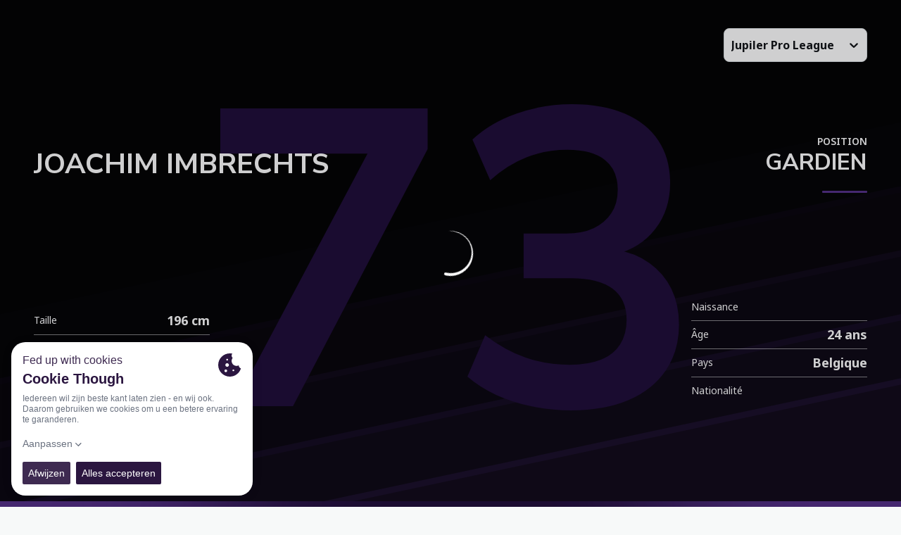

--- FILE ---
content_type: text/html; charset=utf-8
request_url: https://www.proleague.be/fr/joueurs/joachim-imbrechts-81430
body_size: 39062
content:
<!DOCTYPE html><html lang="fr" dir="ltr" style="--header-top:calc(100dvh * var(--header-progress) - var(--header-height) * var(--header-hide-progress))"><head><meta charSet="utf-8"/><meta name="viewport" content="width=device-width"/><script type="application/ld+json">[{"@context":"https://schema.org","@type":"SportsTeam","url":"www.proleague.be/fr","logo":"https://statics-maker.llt-services.com/prl/images/2023/06/19/xsmall/86cf8e8f-ac18-42b7-b709-2a5bd67b2115.png","sameAs":["https://www.facebook.com/ProLeagueBE/","https://www.instagram.com/proleaguebe/","https://www.linkedin.com/company/pro-league/","https://twitter.com/ProLeagueBE"]},{"@context":"https://schema.org/","@type":"WebSite","url":"www.proleague.be/fr","potentialAction":{"@type":"SearchAction","target":{"@type":"EntryPoint","urlTemplate":"www.proleague.be/fr/recherche?search={search_term_string}"},"query-input":"required name=search_term_string"}}]</script><link href="https://www.proleague.be/spillere/joachim-imbrechts-81430" hrefLang="x-default" rel="alternate"/><link href="https://www.proleague.be/fr/joueurs/joachim-imbrechts-81430" hrefLang="fr" rel="alternate"/><title>Joachim Imbrechts | Pro League | Official website</title><meta name="robots" content="index,follow"/><meta name="description" content="Toutes des informations sur le joueur Joachim Imbrechts"/><meta name="twitter:card" content="summary_large_image"/><meta name="twitter:site" content="@ProLeagueBE"/><meta property="og:title" content="Joachim Imbrechts"/><meta property="og:description" content="Toutes des informations sur le joueur Joachim Imbrechts"/><meta property="og:url" content="https://www.proleague.be/fr/joueurs/joachim-imbrechts-81430"/><meta property="og:type" content="website"/><meta property="og:image" content="https://statics-maker.llt-services.com/prl/images/2025/10/10/large/ec39a4ab-58d2-4156-b718-9f486355e852-332.png"/><meta property="og:image:secure_url" content="https://statics-maker.llt-services.com/prl/images/2025/10/10/large/ec39a4ab-58d2-4156-b718-9f486355e852-332.png"/><meta property="og:locale" content="fr"/><link rel="canonical" href="https://www.proleague.be/fr/joueurs/joachim-imbrechts-81430"/><meta name="next-head-count" content="18"/><script src="https://cookiethough.dev/lib/1.5.0"></script><link rel="preconnect" href="https://fonts.googleapis.com"/><link rel="preconnect" href="https://fonts.gstatic.com" crossorigin=""/><link href="https://fonts.googleapis.com/css2?family=Noto+Sans:wght@200;300;400;500;600;700;800&amp;display=swap" rel="stylesheet"/><link href="https://fonts.googleapis.com/css2?family=Nunito+Sans:wght@200;300;400;500;600;700;800&amp;display=swap" rel="stylesheet"/><script id="feature-detect" data-nscript="beforeInteractive">document.documentElement.classList.add("js");</script><script id="google-analytics" data-nscript="beforeInteractive">
        (function (w, d, s, l, i) { w[l] = w[l] || []; w[l].push({ 'gtm.start': new Date().getTime(), event: 'gtm.js' });
         var f = d.getElementsByTagName(s)[0], j = d.createElement(s), dl = l != 'dataLayer' ? '&l=' + l : ''; j.setAttributeNode(d.createAttribute('data-ot-ignore'));
         j.async = true;j.src = 'https://www.googletagmanager.com/gtm.js?id=' + i + dl;
         f.parentNode.insertBefore(j, f); })(window, document, 'script', 'dataLayer', 'GTM-MRZ5VM7');
        </script><link rel="preload" href="/_next/static/css/2c07b34c6d7dc9c9.css" as="style"/><link rel="stylesheet" href="/_next/static/css/2c07b34c6d7dc9c9.css" data-n-g=""/><noscript data-n-css=""></noscript><script defer="" nomodule="" src="/_next/static/chunks/polyfills-42372ed130431b0a.js"></script><script defer="" src="/_next/static/chunks/137.e388068e3169ca9a.js"></script><script defer="" src="/_next/static/chunks/2773.3ff7fb13f4c5c46e.js"></script><script defer="" src="/_next/static/chunks/a9732aa6.c7018f8a327b459d.js"></script><script defer="" src="/_next/static/chunks/1894.ceb12a9d10ce8aa8.js"></script><script defer="" src="/_next/static/chunks/8636.b25e2da4ce804404.js"></script><script defer="" src="/_next/static/chunks/8258.435cdeec80f9c3d5.js"></script><script defer="" src="/_next/static/chunks/3771.950a541ce76cf62a.js"></script><script defer="" src="/_next/static/chunks/5210.6a2e31cfa6f3d487.js"></script><script defer="" src="/_next/static/chunks/1018.87f8fdbbd248d41c.js"></script><script defer="" src="/_next/static/chunks/3259.17459096dfdfa153.js"></script><script src="/_next/static/chunks/webpack-faaac457322cc847.js" defer=""></script><script src="/_next/static/chunks/framework-94bd750d1b93951a.js" defer=""></script><script src="/_next/static/chunks/main-8f468d269410c849.js" defer=""></script><script src="/_next/static/chunks/pages/_app-66a8fe4c23f8e62e.js" defer=""></script><script src="/_next/static/chunks/pages/%5B%5B...params%5D%5D-a4d12b1ae7ce5635.js" defer=""></script><script src="/_next/static/sPMMju27riVJ5fO_30sWN/_buildManifest.js" defer=""></script><script src="/_next/static/sPMMju27riVJ5fO_30sWN/_ssgManifest.js" defer=""></script><style data-styled="" data-styled-version="5.3.11">.gFTDnQ{--color:currentColor;--size:64px;--overlay-color:rgba(255,255,255,1);--overlay-bg:rgba(16,19,22,0.2);position:relative;color:var(--color);display:-webkit-box;display:-webkit-flex;display:-ms-flexbox;display:flex;-webkit-align-items:center;-webkit-box-align:center;-ms-flex-align:center;align-items:center;-webkit-box-pack:center;-webkit-justify-content:center;-ms-flex-pack:center;justify-content:center;}/*!sc*/
.gFTDnQ > svg{width:var(--size);height:var(--size);-webkit-animation:XWHUu 1s linear infinite;animation:XWHUu 1s linear infinite;}/*!sc*/
data-styled.g3[id="sc-c5b2099e-0"]{content:"gFTDnQ,"}/*!sc*/
.iskylG{--padding:16px 24px;--border:none;--border-radius:8px;--spacing:16px;--bg:initial;--color:initial;--border-color:initial;--outline:initial;--outline-offset:initial;--content-opacity:1;--loader-opacity:0;display:-webkit-inline-box;display:-webkit-inline-flex;display:-ms-inline-flexbox;display:inline-flex;-webkit-box-pack:center;-webkit-justify-content:center;-ms-flex-pack:center;justify-content:center;position:relative;background:var(--bg);color:var(--color);border:var(--border);border-color:var(--border-color);border-radius:var(--border-radius);outline:var(--outline,revert);outline-offset:var(--outline-offset);padding:var(--padding);font-family:var(--font-primary);font-weight:700;-webkit-letter-spacing:0em;-moz-letter-spacing:0em;-ms-letter-spacing:0em;letter-spacing:0em;line-height:130%;font-size:0.875rem;-webkit-transition:background-color 75ms ease-in-out,color 75ms ease-in-out,border-color 75ms ease-in-out;transition:background-color 75ms ease-in-out,color 75ms ease-in-out,border-color 75ms ease-in-out;}/*!sc*/
@media (min-width:600px){.iskylG{font-size:1rem;}}/*!sc*/
.iskylG.MkButton--size-small{--padding:8px 12px;}/*!sc*/
.iskylG.MkButton--loading{--content-opacity:0;--loader-opacity:1;}/*!sc*/
.iskylG.MkButton--primary{--bg:#16002B;--color:#FFFFFF;}/*!sc*/
.iskylG.MkButton--primary:hover{--bg:#110024;}/*!sc*/
.iskylG.MkButton--primary.MkButton--disabled{--bg:#BEB8C6;}/*!sc*/
.iskylG.MkButton--primary.MkButton--style-contrast{--bg:#948AA0;--color:#101316;}/*!sc*/
.iskylG.MkButton--primary.MkButton--style-contrast:hover{--bg:#6A5C7A;}/*!sc*/
.iskylG.MkButton--primary.MkButton--style-contrast.MkButton--disabled{--bg:#BEB8C6;}/*!sc*/
.iskylG.MkButton--secondary{--bg:#16002B;--color:#FFFFFF;}/*!sc*/
.iskylG.MkButton--secondary:hover{--bg:#110024;}/*!sc*/
.iskylG.MkButton--secondary.MkButton--disabled{--bg:#BEB8C6;}/*!sc*/
.iskylG.MkButton--secondary.MkButton--style-contrast{--bg:#948AA0;--color:#101316;}/*!sc*/
.iskylG.MkButton--secondary.MkButton--style-contrast:hover{--bg:#6A5C7A;}/*!sc*/
.iskylG.MkButton--secondary.MkButton--style-contrast.MkButton--disabled{--bg:#BEB8C6;}/*!sc*/
.iskylG.MkButton--accent{--bg:#16002B;--color:#FFFFFF;}/*!sc*/
.iskylG.MkButton--accent:hover{--bg:#110024;}/*!sc*/
.iskylG.MkButton--accent.MkButton--disabled{--bg:#BEB8C6;}/*!sc*/
.iskylG.MkButton--accent.MkButton--style-contrast{--bg:#948AA0;--color:#101316;}/*!sc*/
.iskylG.MkButton--accent.MkButton--style-contrast:hover{--bg:#6A5C7A;}/*!sc*/
.iskylG.MkButton--accent.MkButton--style-contrast.MkButton--disabled{--bg:#BEB8C6;}/*!sc*/
.iskylG.MkButton--neutral{--bg:#E8EBEE;--color:#101316;}/*!sc*/
.iskylG.MkButton--neutral:hover{--bg:#D9DFE3;}/*!sc*/
.iskylG.MkButton--neutral.MkButton--disabled{--bg:#E8EBEE;--color:#728796;}/*!sc*/
.iskylG.MkButton--neutral.MkButton--style-contrast{--bg:#FFFFFF;}/*!sc*/
.iskylG.MkButton--neutral.MkButton--style-contrast:hover{--bg:#F7F9F9;}/*!sc*/
.iskylG.MkButton--neutral.MkButton--style-contrast.MkButton--disabled{--bg:#FFFFFF;}/*!sc*/
.iskylG.MkButton--tertiary{--bg:transparent;--color:#101316;--border:1px solid;--border-radius:8px;--border-color:transparent;}/*!sc*/
.iskylG.MkButton--tertiary:hover{--border-color:#D9DFE3;}/*!sc*/
.iskylG.MkButton--tertiary.MkButton--disabled{--color:#728796;--border-color:transparent;}/*!sc*/
.iskylG.MkButton--tertiary.MkButton--style-contrast,.iskylG.MkButton--tertiary.MkButton--accessible-text-mode-light{--color:#FFFFFF;}/*!sc*/
.iskylG.MkButton--tertiary.MkButton--style-contrast:hover,.iskylG.MkButton--tertiary.MkButton--accessible-text-mode-light:hover{--border-color:#9DACB6;}/*!sc*/
.iskylG.MkButton--tertiary.MkButton--style-contrast.MkButton--disabled,.iskylG.MkButton--tertiary.MkButton--accessible-text-mode-light.MkButton--disabled{--color:#9DACB6;--border-color:transparent;}/*!sc*/
.iskylG.MkButton--icon{--bg:transparent;--color:#101316;--border-radius:8px;--padding:16px;}/*!sc*/
.iskylG.MkButton--icon:hover{cursor:pointer;}/*!sc*/
.iskylG.MkButton--icon.MkButton--size-small{--padding:8px;}/*!sc*/
.iskylG.MkButton--icon.MkButton--disabled{--color:#728796;}/*!sc*/
.iskylG.MkButton--icon.MkButton--style-contrast,.iskylG.MkButton--icon.MkButton--accessible-text-mode-light{--color:#FFFFFF;}/*!sc*/
.iskylG.MkButton--icon.MkButton--style-contrast:hover,.iskylG.MkButton--icon.MkButton--accessible-text-mode-light:hover{--bg:#303A41;}/*!sc*/
.iskylG.MkButton--icon.MkButton--style-contrast.MkButton--disabled,.iskylG.MkButton--icon.MkButton--accessible-text-mode-light.MkButton--disabled{--color:#9DACB6;}/*!sc*/
.iskylG.MkButton--text{--bg:transparent;--color:#101316;--border-radius:8px;--padding:16px;font-size:inherit;-webkit-letter-spacing:inherit;-moz-letter-spacing:inherit;-ms-letter-spacing:inherit;letter-spacing:inherit;line-height:inherit;}/*!sc*/
.iskylG.MkButton--text:hover{cursor:pointer;}/*!sc*/
.iskylG.MkButton--text.MkButton--size-small{--padding:8px;}/*!sc*/
.iskylG.MkButton--text.MkButton--disabled{--color:#728796;}/*!sc*/
.iskylG.MkButton--text.MkButton--style-contrast,.iskylG.MkButton--text.MkButton--accessible-text-mode-light{--color:#FFFFFF;}/*!sc*/
.iskylG.MkButton--text.MkButton--style-contrast:hover,.iskylG.MkButton--text.MkButton--accessible-text-mode-light:hover{--bg:#303A41;}/*!sc*/
.iskylG.MkButton--text.MkButton--style-contrast.MkButton--disabled,.iskylG.MkButton--text.MkButton--accessible-text-mode-light.MkButton--disabled{--color:#9DACB6;}/*!sc*/
data-styled.g4[id="sc-af2a2c42-0"]{content:"iskylG,"}/*!sc*/
.dFcBbk{display:-webkit-box;display:-webkit-flex;display:-ms-flexbox;display:flex;}/*!sc*/
data-styled.g6[id="sc-af2a2c42-2"]{content:"dFcBbk,"}/*!sc*/
.cgeqNN{display:-webkit-box;display:-webkit-flex;display:-ms-flexbox;display:flex;-webkit-align-items:center;-webkit-box-align:center;-ms-flex-align:center;align-items:center;gap:var(--spacing);opacity:var(--content-opacity);-webkit-transition:opacity 150ms ease-in-out;transition:opacity 150ms ease-in-out;}/*!sc*/
data-styled.g8[id="sc-af2a2c42-4"]{content:"cgeqNN,"}/*!sc*/
.gxLoZT{object-fit:contain;object-position:center;}/*!sc*/
.dplA-Dj{object-fit:contain;object-position:bottom;}/*!sc*/
data-styled.g14[id="sc-ce5b6a44-0"]{content:"gxLoZT,dplA-Dj,"}/*!sc*/
.gtYunp{border-radius:calc(4px / 2);font-size:18px;}/*!sc*/
data-styled.g39[id="sc-a7ce98f7-0"]{content:"gtYunp,"}/*!sc*/
.bzFrwz{position:relative;overflow:hidden;padding-top:100%;}/*!sc*/
.bdLWdw{position:relative;overflow:hidden;padding-top:75%;}/*!sc*/
data-styled.g50[id="sc-78b0811a-0"]{content:"bzFrwz,bdLWdw,"}/*!sc*/
.cYplci{position:absolute;top:0;left:0;width:100%;height:100%;}/*!sc*/
data-styled.g51[id="sc-78b0811a-1"]{content:"cYplci,"}/*!sc*/
.cChsTK{--color-weak:#BBC5CC;--color-medium:#51606C;--color-strong:#101316;--color-border:#D9DFE3;--color-border-hover:#BBC5CC;--color-border-interaction:#D9DFE3;--background-10:#FFFFFF;--background-20:#F7F9F9;--background-30:#E8EBEE;--background-40:#D9DFE3;--background-danger-10:#CE233F;--color-accessible:initial;display:-webkit-box;display:-webkit-flex;display:-ms-flexbox;display:flex;-webkit-flex-direction:column;-ms-flex-direction:column;flex-direction:column;min-width:200px;color:var(--color-medium);font-family:var(--font-primary);font-weight:400;-webkit-letter-spacing:0em;-moz-letter-spacing:0em;-ms-letter-spacing:0em;letter-spacing:0em;line-height:150%;font-size:0.875rem;}/*!sc*/
.cChsTK.MkSelect--accessible-text-mode-dark{--color-accessible:rgba(0,0,0,1);}/*!sc*/
.cChsTK.MkSelect--accessible-text-mode-light{--color-accessible:rgba(255,255,255,1);}/*!sc*/
data-styled.g61[id="sc-5875e4e4-0"]{content:"cChsTK,"}/*!sc*/
.zLVje .MkSelect__control{--bg:#FFFFFF;--color:#101316;--placeholder-color:#51606C;--border:1px solid;--border-color:#D9DFE3;--border-radius:8px;--shadow:none;--multi-bg:#E8EBEE;--multi-color:#101316;--multi-clear-focus-color:#532e87;--multi-clear-color:#101316;--multi-tag-border-radius:4px;-webkit-flex-wrap:nowrap;-ms-flex-wrap:nowrap;flex-wrap:nowrap;box-shadow:none;min-height:48px;background:var(--bg);border:var(--border);border-color:var(--border-color) !important;border-radius:var(--border-radius);box-shadow:var(--shadow);outline:none;-webkit-transition:background-color 75ms ease-in-out,color 75ms ease-in-out,border-color 75ms ease-in-out;transition:background-color 75ms ease-in-out,color 75ms ease-in-out,border-color 75ms ease-in-out;}/*!sc*/
.zLVje .MkSelect__control:hover{--border-color:#BBC5CC;}/*!sc*/
.zLVje .MkSelect__control.MkSelect__control--is-focused,.zLVje .MkSelect__control.MkSelect__control--is-focused:hover{--border-color:#532e87;--shadow:0 0 0 1px #532e87;}/*!sc*/
.sc-5875e4e4-0.MkSelect--is-error .sc-5875e4e4-1 .MkSelect__control,.sc-5875e4e4-0.MkSelect--is-error .zLVje .MkSelect__control:hover{--border-color:#CE233F;}/*!sc*/
.sc-5875e4e4-0.MkSelect--is-error .sc-5875e4e4-1 .MkSelect__control.MkSelect__control--is-focused,.sc-5875e4e4-0.MkSelect--is-error .zLVje .MkSelect__control.MkSelect__control--is-focused:hover{--shadow:0 0 0 1px #CE233F;}/*!sc*/
.zLVje .MkSelect__control.MkSelect__control--is-disabled{--bg:#E8EBEE;--color:#728796;}/*!sc*/
.sc-5875e4e4-0.MkSelect--text .sc-5875e4e4-1 .MkSelect__control{--border-color:transparent;--bg:transparent;--color:var(--color-accessible);--placeholder-color:var(--color-accessible);}/*!sc*/
.zLVje .MkSelect__control .MkSelect__value-container{-webkit-box-pack:start;-webkit-justify-content:flex-start;-ms-flex-pack:start;justify-content:flex-start;}/*!sc*/
.zLVje .MkSelect__control .MkSelect__value-container.MkSelect__value-container--is-multi{gap:8px;padding:8px;}/*!sc*/
.zLVje .MkSelect__control .MkSelect__placeholder{color:var(--placeholder-color);font-family:var(--font-primary);font-weight:400;-webkit-letter-spacing:0em;-moz-letter-spacing:0em;-ms-letter-spacing:0em;letter-spacing:0em;line-height:160%;font-size:0.875rem;}/*!sc*/
.zLVje .MkSelect__control .MkSelect__single-value{color:var(--color);}/*!sc*/
.zLVje .MkSelect__control .MkSelect__multi-value{margin:0;background:var(--multi-bg);border-radius:var(--multi-tag-border-radius);}/*!sc*/
.zLVje .MkSelect__control .MkSelect__multi-value__label{padding:7px;padding-right:4px;color:var(--multi-color);font-family:var(--font-primary);font-weight:500;-webkit-letter-spacing:0em;-moz-letter-spacing:0em;-ms-letter-spacing:0em;letter-spacing:0em;line-height:130%;font-size:0.625rem;}/*!sc*/
@media (min-width:600px){.zLVje .MkSelect__control .MkSelect__multi-value__label{font-size:0.75rem;}}/*!sc*/
.zLVje .MkSelect__control .MkSelect__multi-value__remove{color:var(--multi-clear-color);padding:7px;cursor:pointer;}/*!sc*/
.zLVje .MkSelect__control .MkSelect__multi-value__remove:hover{background:transparent;}/*!sc*/
.zLVje .MkSelect__control .MkSelect__indicators{color:var(--color);}/*!sc*/
.zLVje .MkSelect__control .MkSelect__indicator-separator{display:none;}/*!sc*/
.zLVje .MkSelect__control .MkSelect__clear-indicator{display:none;}/*!sc*/
.zLVje .MkSelect__control .MkSelect__dropdown-indicator{color:var(--color);}/*!sc*/
.sc-5875e4e4-0.MkSelect--text .sc-5875e4e4-1 .MkSelect__control .MkSelect__value-container{-webkit-box-pack:end;-webkit-justify-content:end;-ms-flex-pack:end;justify-content:end;color:inherit;}/*!sc*/
.zLVje .MkSelect__control input[inputMode="none"]{left:-100px;}/*!sc*/
.zLVje .MkSelect__menu{margin-top:8px;margin-bottom:0;padding:8px;border:1px solid #D9DFE3;border-radius:8px;box-shadow:0px 6px 16px 0px rgba(0,0,0,0.12);background:var(--background-10);}/*!sc*/
.zLVje .MkSelect__menu-list{padding:0;}/*!sc*/
.zLVje .MkSelect__option{padding:8px;background:var(--background-10);color:var(--color-medium);border-radius:4px;word-break:break-word;}/*!sc*/
.zLVje .MkSelect__option--is-focused{background:#F7F9F9;color:var(--color-medium);}/*!sc*/
.zLVje .MkSelect__option.MkSelect__option--is-selected:active,.zLVje .MkSelect__option--is-selected{background:var(--background-30);color:var(--color-medium);}/*!sc*/
.sc-5875e4e4-1 .MkSelect__option--is-disabled:not(.sc-5875e4e4-1 .MkSelect__option--is-selected){color:var(--color-weak);}/*!sc*/
.sc-5875e4e4-1 .MkSelect__option:not(.sc-5875e4e4-1 .MkSelect__option--is-disabled):hover,.zLVje .MkSelect__option:not(.zLVje .MkSelect__option--is-disabled):active{background:var(--background-20);}/*!sc*/
.sc-5875e4e4-1 .MkSelect__option--is-selected:not(.sc-5875e4e4-1 .MkSelect__option--is-disabled){color:var(--color-strong);}/*!sc*/
.sc-5875e4e4-1 .MkSelect__option--is-selected:not(.sc-5875e4e4-1 .MkSelect__option--is-disabled):hover{background:var(--background-40);}/*!sc*/
.eIUGvD .MkSelect__control{--bg:#FFFFFF;--color:#101316;--placeholder-color:#51606C;--border:1px solid;--border-color:#D9DFE3;--border-radius:8px;--shadow:none;--multi-bg:#E8EBEE;--multi-color:#101316;--multi-clear-focus-color:#16002B;--multi-clear-color:#101316;--multi-tag-border-radius:4px;-webkit-flex-wrap:nowrap;-ms-flex-wrap:nowrap;flex-wrap:nowrap;box-shadow:none;min-height:48px;background:var(--bg);border:var(--border);border-color:var(--border-color) !important;border-radius:var(--border-radius);box-shadow:var(--shadow);outline:none;-webkit-transition:background-color 75ms ease-in-out,color 75ms ease-in-out,border-color 75ms ease-in-out;transition:background-color 75ms ease-in-out,color 75ms ease-in-out,border-color 75ms ease-in-out;}/*!sc*/
.eIUGvD .MkSelect__control:hover{--border-color:#BBC5CC;}/*!sc*/
.eIUGvD .MkSelect__control.MkSelect__control--is-focused,.eIUGvD .MkSelect__control.MkSelect__control--is-focused:hover{--border-color:#16002B;--shadow:0 0 0 1px #16002B;}/*!sc*/
.sc-5875e4e4-0.MkSelect--is-error .sc-5875e4e4-1 .MkSelect__control,.sc-5875e4e4-0.MkSelect--is-error .eIUGvD .MkSelect__control:hover{--border-color:#CE233F;}/*!sc*/
.sc-5875e4e4-0.MkSelect--is-error .sc-5875e4e4-1 .MkSelect__control.MkSelect__control--is-focused,.sc-5875e4e4-0.MkSelect--is-error .eIUGvD .MkSelect__control.MkSelect__control--is-focused:hover{--shadow:0 0 0 1px #CE233F;}/*!sc*/
.eIUGvD .MkSelect__control.MkSelect__control--is-disabled{--bg:#E8EBEE;--color:#728796;}/*!sc*/
.sc-5875e4e4-0.MkSelect--text .sc-5875e4e4-1 .MkSelect__control{--border-color:transparent;--bg:transparent;--color:var(--color-accessible);--placeholder-color:var(--color-accessible);}/*!sc*/
.eIUGvD .MkSelect__control .MkSelect__value-container{-webkit-box-pack:start;-webkit-justify-content:flex-start;-ms-flex-pack:start;justify-content:flex-start;}/*!sc*/
.eIUGvD .MkSelect__control .MkSelect__value-container.MkSelect__value-container--is-multi{gap:8px;padding:8px;}/*!sc*/
.eIUGvD .MkSelect__control .MkSelect__placeholder{color:var(--placeholder-color);font-family:var(--font-primary);font-weight:400;-webkit-letter-spacing:0em;-moz-letter-spacing:0em;-ms-letter-spacing:0em;letter-spacing:0em;line-height:160%;font-size:0.875rem;}/*!sc*/
.eIUGvD .MkSelect__control .MkSelect__single-value{color:var(--color);}/*!sc*/
.eIUGvD .MkSelect__control .MkSelect__multi-value{margin:0;background:var(--multi-bg);border-radius:var(--multi-tag-border-radius);}/*!sc*/
.eIUGvD .MkSelect__control .MkSelect__multi-value__label{padding:7px;padding-right:4px;color:var(--multi-color);font-family:var(--font-primary);font-weight:500;-webkit-letter-spacing:0em;-moz-letter-spacing:0em;-ms-letter-spacing:0em;letter-spacing:0em;line-height:130%;font-size:0.625rem;}/*!sc*/
@media (min-width:600px){.eIUGvD .MkSelect__control .MkSelect__multi-value__label{font-size:0.75rem;}}/*!sc*/
.eIUGvD .MkSelect__control .MkSelect__multi-value__remove{color:var(--multi-clear-color);padding:7px;cursor:pointer;}/*!sc*/
.eIUGvD .MkSelect__control .MkSelect__multi-value__remove:hover{background:transparent;}/*!sc*/
.eIUGvD .MkSelect__control .MkSelect__indicators{color:var(--color);}/*!sc*/
.eIUGvD .MkSelect__control .MkSelect__indicator-separator{display:none;}/*!sc*/
.eIUGvD .MkSelect__control .MkSelect__clear-indicator{display:none;}/*!sc*/
.eIUGvD .MkSelect__control .MkSelect__dropdown-indicator{color:var(--color);}/*!sc*/
.sc-5875e4e4-0.MkSelect--text .sc-5875e4e4-1 .MkSelect__control .MkSelect__value-container{-webkit-box-pack:end;-webkit-justify-content:end;-ms-flex-pack:end;justify-content:end;color:inherit;}/*!sc*/
.eIUGvD .MkSelect__control input[inputMode="none"]{left:-100px;}/*!sc*/
.eIUGvD .MkSelect__menu{margin-top:8px;margin-bottom:0;padding:8px;border:1px solid #D9DFE3;border-radius:8px;box-shadow:0px 6px 16px 0px rgba(0,0,0,0.12);background:var(--background-10);}/*!sc*/
.eIUGvD .MkSelect__menu-list{padding:0;}/*!sc*/
.eIUGvD .MkSelect__option{padding:8px;background:var(--background-10);color:var(--color-medium);border-radius:4px;word-break:break-word;}/*!sc*/
.eIUGvD .MkSelect__option--is-focused{background:#F7F9F9;color:var(--color-medium);}/*!sc*/
.eIUGvD .MkSelect__option.MkSelect__option--is-selected:active,.eIUGvD .MkSelect__option--is-selected{background:var(--background-30);color:var(--color-medium);}/*!sc*/
.sc-5875e4e4-1 .MkSelect__option--is-disabled:not(.sc-5875e4e4-1 .MkSelect__option--is-selected){color:var(--color-weak);}/*!sc*/
.sc-5875e4e4-1 .MkSelect__option:not(.sc-5875e4e4-1 .MkSelect__option--is-disabled):hover,.eIUGvD .MkSelect__option:not(.eIUGvD .MkSelect__option--is-disabled):active{background:var(--background-20);}/*!sc*/
.sc-5875e4e4-1 .MkSelect__option--is-selected:not(.sc-5875e4e4-1 .MkSelect__option--is-disabled){color:var(--color-strong);}/*!sc*/
.sc-5875e4e4-1 .MkSelect__option--is-selected:not(.sc-5875e4e4-1 .MkSelect__option--is-disabled):hover{background:var(--background-40);}/*!sc*/
data-styled.g62[id="sc-5875e4e4-1"]{content:"zLVje,eIUGvD,"}/*!sc*/
.ezDzxl{--chart-size:112px;display:-webkit-box;display:-webkit-flex;display:-ms-flexbox;display:flex;-webkit-flex-direction:column;-ms-flex-direction:column;flex-direction:column;gap:24px;}/*!sc*/
data-styled.g94[id="sc-9156c659-0"]{content:"ezDzxl,"}/*!sc*/
.btehqK{display:-webkit-box;display:-webkit-flex;display:-ms-flexbox;display:flex;-webkit-align-items:center;-webkit-box-align:center;-ms-flex-align:center;align-items:center;-webkit-flex-direction:row;-ms-flex-direction:row;flex-direction:row;gap:16px;}/*!sc*/
data-styled.g96[id="sc-9156c659-2"]{content:"btehqK,"}/*!sc*/
.dsahsb{position:relative;width:var(--chart-size);}/*!sc*/
data-styled.g97[id="sc-9156c659-3"]{content:"dsahsb,"}/*!sc*/
.dZZcFb{display:-webkit-box;display:-webkit-flex;display:-ms-flexbox;display:flex;-webkit-flex-direction:column;-ms-flex-direction:column;flex-direction:column;-webkit-box-pack:center;-webkit-justify-content:center;-ms-flex-pack:center;justify-content:center;-webkit-align-items:center;-webkit-box-align:center;-ms-flex-align:center;align-items:center;position:absolute;left:0;top:0;bottom:0;right:0;}/*!sc*/
data-styled.g98[id="sc-9156c659-4"]{content:"dZZcFb,"}/*!sc*/
.eDIOuk{font-family:var(--font-highlighted);font-weight:700;-webkit-letter-spacing:-0.02em;-moz-letter-spacing:-0.02em;-ms-letter-spacing:-0.02em;letter-spacing:-0.02em;line-height:150%;font-size:1.25rem;}/*!sc*/
@media (min-width:600px){.eDIOuk{-webkit-letter-spacing:0em;-moz-letter-spacing:0em;-ms-letter-spacing:0em;letter-spacing:0em;line-height:140%;font-size:1.5rem;}}/*!sc*/
data-styled.g99[id="sc-9156c659-5"]{content:"eDIOuk,"}/*!sc*/
.jYzsnB{width:100%;display:-webkit-box;display:-webkit-flex;display:-ms-flexbox;display:flex;-webkit-flex-direction:column;-ms-flex-direction:column;flex-direction:column;-webkit-box-pack:unset;-webkit-justify-content:unset;-ms-flex-pack:unset;justify-content:unset;gap:8px;-webkit-flex-wrap:wrap;-ms-flex-wrap:wrap;flex-wrap:wrap;}/*!sc*/
data-styled.g100[id="sc-9156c659-6"]{content:"jYzsnB,"}/*!sc*/
.jeQmgY{display:-webkit-box;display:-webkit-flex;display:-ms-flexbox;display:flex;-webkit-box-pack:justify;-webkit-justify-content:space-between;-ms-flex-pack:justify;justify-content:space-between;width:100%;-webkit-flex-direction:row;-ms-flex-direction:row;flex-direction:row;-webkit-align-items:center;-webkit-box-align:center;-ms-flex-align:center;align-items:center;word-break:break-word;-webkit-flex-wrap:wrap;-ms-flex-wrap:wrap;flex-wrap:wrap;}/*!sc*/
data-styled.g101[id="sc-9156c659-7"]{content:"jeQmgY,"}/*!sc*/
.imGFEQ{font-family:var(--font-primary);font-weight:400;-webkit-letter-spacing:0em;-moz-letter-spacing:0em;-ms-letter-spacing:0em;letter-spacing:0em;line-height:160%;font-size:0.75rem;color:#101316;}/*!sc*/
@media (min-width:600px){.imGFEQ{font-size:0.875rem;}}/*!sc*/
data-styled.g102[id="sc-9156c659-8"]{content:"imGFEQ,"}/*!sc*/
.jFslpD{display:-webkit-box;display:-webkit-flex;display:-ms-flexbox;display:flex;-webkit-align-items:center;-webkit-box-align:center;-ms-flex-align:center;align-items:center;gap:8px;}/*!sc*/
data-styled.g103[id="sc-9156c659-9"]{content:"jFslpD,"}/*!sc*/
.cHOSha{width:8px;height:8px;border-radius:50%;background-color:#532e87;-webkit-flex-shrink:0;-ms-flex-negative:0;flex-shrink:0;}/*!sc*/
.lalawF{width:8px;height:8px;border-radius:50%;background-color:#728796;-webkit-flex-shrink:0;-ms-flex-negative:0;flex-shrink:0;}/*!sc*/
data-styled.g104[id="sc-9156c659-10"]{content:"cHOSha,lalawF,"}/*!sc*/
.fKLbTf{min-width:-webkit-max-content;min-width:-moz-max-content;min-width:max-content;font-family:var(--font-primary);font-weight:400;-webkit-letter-spacing:0em;-moz-letter-spacing:0em;-ms-letter-spacing:0em;letter-spacing:0em;line-height:160%;font-size:0.75rem;color:#51606C;}/*!sc*/
@media (min-width:600px){.fKLbTf{font-size:0.875rem;}}/*!sc*/
data-styled.g105[id="sc-9156c659-11"]{content:"fKLbTf,"}/*!sc*/
.iArVEs{text-overflow:ellipsis;max-width:80px;overflow:hidden;white-space:nowrap;font-family:var(--font-primary);font-weight:400;-webkit-letter-spacing:0em;-moz-letter-spacing:0em;-ms-letter-spacing:0em;letter-spacing:0em;line-height:160%;font-size:0.75rem;color:#51606C;}/*!sc*/
@media (min-width:600px){.iArVEs{font-size:0.875rem;}}/*!sc*/
data-styled.g106[id="sc-9156c659-12"]{content:"iArVEs,"}/*!sc*/
.gAWkzl{width:100%;height:2px;background-color:#D9DFE3;position:relative;}/*!sc*/
data-styled.g108[id="sc-9156c659-14"]{content:"gAWkzl,"}/*!sc*/
.iAXBkJ{position:absolute;bottom:0;width:NaN%;height:4px;background-color:#532e87;}/*!sc*/
.jZCLIO{position:absolute;bottom:0;width:NaN%;height:4px;background-color:#728796;}/*!sc*/
data-styled.g109[id="sc-9156c659-15"]{content:"iAXBkJ,jZCLIO,"}/*!sc*/
.iotSmA.iotSmA{display:-webkit-box;display:-webkit-flex;display:-ms-flexbox;display:flex;-webkit-align-items:center;-webkit-box-align:center;-ms-flex-align:center;align-items:center;border:none;}/*!sc*/
.iotSmA.iotSmA .MkSelect{min-width:80px;}/*!sc*/
.iotSmA.iotSmA .MkSelect__control{border:0;padding:14px 16px;max-height:48px;}/*!sc*/
.iotSmA.iotSmA.iotSmA.iotSmA .MkSelect__control--is-focused{box-shadow:0 0 0 1px white;border-radius:3px;outline:1px solid #0054c5;outline-offset:-2px;}/*!sc*/
.iotSmA.iotSmA .MkSelect__indicators{-webkit-align-self:baseline;-ms-flex-item-align:baseline;align-self:baseline;}/*!sc*/
.iotSmA.iotSmA .MkSelect__value-container{padding:0;margin-right:4px;}/*!sc*/
.iotSmA.iotSmA .MkSelect__single-value{margin:0;font-family:var(--font-primary);font-weight:700;-webkit-letter-spacing:0em;-moz-letter-spacing:0em;-ms-letter-spacing:0em;letter-spacing:0em;line-height:130%;font-size:0.875rem;color:#51606C;}/*!sc*/
.iotSmA.iotSmA .MkSelect__option{text-align:center;font-family:var(--font-primary);font-weight:700;-webkit-letter-spacing:0em;-moz-letter-spacing:0em;-ms-letter-spacing:0em;letter-spacing:0em;line-height:130%;font-size:0.875rem;}/*!sc*/
data-styled.g137[id="sc-b658a389-0"]{content:"iotSmA,"}/*!sc*/
.jzKalv{width:100%;}/*!sc*/
.kMxzRo{width:100%;padding:0 var(--page-padding);}/*!sc*/
data-styled.g143[id="sc-b721f54a-0"]{content:"jzKalv,kMxzRo,"}/*!sc*/
.dFaKPM{margin:0 auto;--content-width:1680px;--bleed-amount:0px;max-width:calc(var(--content-width) + (var(--bleed-amount) * 2));}/*!sc*/
data-styled.g144[id="sc-b721f54a-1"]{content:"dFaKPM,"}/*!sc*/
.euCTZZ{--bg-color:#F7F9F9;background-color:var(--bg-color);display:-webkit-inline-box;display:-webkit-inline-flex;display:-ms-inline-flexbox;display:inline-flex;max-height:0;overflow:hidden;}/*!sc*/
.euCTZZ:hover{cursor:pointer;}/*!sc*/
.euCTZZ:focus{margin:8px;max-height:200px;}/*!sc*/
data-styled.g213[id="sc-c8cc2ce0-0"]{content:"euCTZZ,"}/*!sc*/
.cLwXKB{background-color:#FFFFFF;}/*!sc*/
.cLwXKB .MkFooterCopyright__container{padding:32px 0;gap:8px;}/*!sc*/
@media (min-width:900px){.cLwXKB .MkFooterCopyright__container{-webkit-flex-direction:row;-ms-flex-direction:row;flex-direction:row;-webkit-box-pack:justify;-webkit-justify-content:space-between;-ms-flex-pack:justify;justify-content:space-between;-webkit-flex-direction:row-reverse;-ms-flex-direction:row-reverse;flex-direction:row-reverse;padding:24px 0;}}/*!sc*/
.cLwXKB .MkFooterCopyright__termsLinks{gap:16px;}/*!sc*/
@media (min-width:900px){.cLwXKB .MkFooterCopyright__termsLinks{-webkit-flex-direction:row;-ms-flex-direction:row;flex-direction:row;gap:32px;}}/*!sc*/
.cLwXKB .MkFooterCopyright__link{text-transform:capitalize;font-family:var(--font-primary);font-weight:400;-webkit-letter-spacing:0em;-moz-letter-spacing:0em;-ms-letter-spacing:0em;letter-spacing:0em;line-height:160%;font-size:0.75rem;color:#101316;}/*!sc*/
@media (min-width:600px){.cLwXKB .MkFooterCopyright__link{font-size:0.875rem;}}/*!sc*/
.cLwXKB .MkFooterCopyright__copyrightText{font-family:var(--font-primary);font-weight:400;-webkit-letter-spacing:0em;-moz-letter-spacing:0em;-ms-letter-spacing:0em;letter-spacing:0em;line-height:150%;font-size:0.875rem;color:#101316;font-weight:bold;text-transform:uppercase;}/*!sc*/
@media (min-width:600px){.cLwXKB .MkFooterCopyright__copyrightText{font-size:1rem;}}/*!sc*/
@media (min-width:900px){.cLwXKB .MkFooterCopyright__wrapperInfo{-webkit-flex-direction:row-reverse;-ms-flex-direction:row-reverse;flex-direction:row-reverse;}}/*!sc*/
data-styled.g362[id="sc-ded46afa-0"]{content:"cLwXKB,"}/*!sc*/
.dLIPru{width:100%;display:-webkit-box;display:-webkit-flex;display:-ms-flexbox;display:flex;-webkit-box-pack:center;-webkit-justify-content:center;-ms-flex-pack:center;justify-content:center;-webkit-flex-direction:column;-ms-flex-direction:column;flex-direction:column;-webkit-align-items:center;-webkit-box-align:center;-ms-flex-align:center;align-items:center;}/*!sc*/
data-styled.g363[id="sc-ded46afa-1"]{content:"dLIPru,"}/*!sc*/
.euZxQN{display:-webkit-box;display:-webkit-flex;display:-ms-flexbox;display:flex;-webkit-align-items:center;-webkit-box-align:center;-ms-flex-align:center;align-items:center;gap:24px;-webkit-flex-direction:column;-ms-flex-direction:column;flex-direction:column;}/*!sc*/
data-styled.g364[id="sc-ded46afa-2"]{content:"euZxQN,"}/*!sc*/
.lsAEU{width:64px;min-width:64px;}/*!sc*/
data-styled.g365[id="sc-ded46afa-3"]{content:"lsAEU,"}/*!sc*/
.kQTlV{-webkit-order:3;-ms-flex-order:3;order:3;}/*!sc*/
data-styled.g367[id="sc-ded46afa-5"]{content:"kQTlV,"}/*!sc*/
.efVTTg{-webkit-order:2;-ms-flex-order:2;order:2;}/*!sc*/
@media (min-width:900px){.efVTTg{-webkit-order:1;-ms-flex-order:1;order:1;}}/*!sc*/
data-styled.g368[id="sc-ded46afa-6"]{content:"efVTTg,"}/*!sc*/
.kekFsG.kekFsG{text-transform:capitalize;cursor:pointer;}/*!sc*/
data-styled.g369[id="sc-1966f80b-0"]{content:"kekFsG,"}/*!sc*/
.hmVteO{--bg-color:white;--padding:32px 0;--menuList-gap:32px;--menuSubList-gap:12px;--menuItem-gap:12px;--menuSubList-items-gap:12px;--label-color:black;--menuSubList-items-color:grey;--nameSpan-padding-start:20px;--nameSpan-color:grey;display:-webkit-box;display:-webkit-flex;display:-ms-flexbox;display:flex;-webkit-flex-direction:column;-ms-flex-direction:column;flex-direction:column;-webkit-align-items:flex-start;-webkit-box-align:flex-start;-ms-flex-align:flex-start;align-items:flex-start;background-color:var(--bg-color);padding:var(--padding);--bg-color:#FFFFFF;--padding:32px 0;--menuList-gap:32px;--menuSubList-gap:8px;--menuItem-gap:8px;--menuSubList-items-gap:8px;--label-color:#101316;--menuSubList-items-color:#51606C;--nameSpan-padding-start:20px;--nameSpan-color:#51606C;}/*!sc*/
@media (min-width:600px){.hmVteO{--padding:64px 0;}}/*!sc*/
@media (min-width:600px){.hmVteO .MkFooterMenu__ul{--menuList-gap:40px;}}/*!sc*/
.hmVteO .MkFooterMenu__text{font-family:var(--font-primary);font-weight:400;-webkit-letter-spacing:0em;-moz-letter-spacing:0em;-ms-letter-spacing:0em;letter-spacing:0em;line-height:130%;font-size:0.875rem;}/*!sc*/
data-styled.g370[id="sc-bd762901-0"]{content:"hmVteO,"}/*!sc*/
.fsXNZY{width:100%;display:grid;grid-template-columns:repeat(auto-fit,minmax(0px,150px));list-style:none;margin:0;padding:0;-webkit-box-pack:center;-webkit-justify-content:center;-ms-flex-pack:center;justify-content:center;gap:var(--menuList-gap);}/*!sc*/
@media (min-width:600px){.fsXNZY{grid-template-columns:repeat(auto-fit,minmax(150px,160px));}}/*!sc*/
data-styled.g371[id="sc-bd762901-1"]{content:"fsXNZY,"}/*!sc*/
.kROyQE{display:-webkit-box;display:-webkit-flex;display:-ms-flexbox;display:flex;-webkit-flex-direction:column;-ms-flex-direction:column;flex-direction:column;gap:var(--menuItem-gap);}/*!sc*/
data-styled.g372[id="sc-bd762901-2"]{content:"kROyQE,"}/*!sc*/
.fmqdqD{display:-webkit-box;display:-webkit-flex;display:-ms-flexbox;display:flex;-webkit-flex-direction:column;-ms-flex-direction:column;flex-direction:column;gap:var(--menuSubList-items-gap);}/*!sc*/
data-styled.g373[id="sc-366af83c-0"]{content:"fmqdqD,"}/*!sc*/
.bMVmpU{width:100%;display:block;text-transform:uppercase;color:var(--label-color);}/*!sc*/
data-styled.g374[id="sc-366af83c-1"]{content:"bMVmpU,"}/*!sc*/
.TGYVb{display:-webkit-box;display:-webkit-flex;display:-ms-flexbox;display:flex;-webkit-flex-direction:column;-ms-flex-direction:column;flex-direction:column;-webkit-align-items:center;-webkit-box-align:center;-ms-flex-align:center;align-items:center;width:-webkit-fit-content;width:-moz-fit-content;width:fit-content;}/*!sc*/
data-styled.g375[id="sc-366af83c-2"]{content:"TGYVb,"}/*!sc*/
.fXkAXf{display:-webkit-box;display:-webkit-flex;display:-ms-flexbox;display:flex;-webkit-flex-direction:column;-ms-flex-direction:column;flex-direction:column;list-style:none;margin:0;padding:0;gap:var(--menuSubList-gap);}/*!sc*/
data-styled.g376[id="sc-366af83c-3"]{content:"fXkAXf,"}/*!sc*/
.iYOwhO{--sponsors-bg:initial;--sponsors-accessible-color:initial;--sponsors-bg:#101316;--sponsors-accessible-color:#FFFFFF;}/*!sc*/
data-styled.g391[id="sc-8f419641-0"]{content:"iYOwhO,"}/*!sc*/
.gAKzKr{background:var(--sponsors-bg);--sponsors-bg:#ffffff;--sponsors-accessible-color:var(--dark-accessible-color);}/*!sc*/
data-styled.g392[id="sc-8f419641-1"]{content:"gAKzKr,"}/*!sc*/
.ljzPJJ{width:40px;}/*!sc*/
@media (min-width:900px){.ljzPJJ{width:64px;}}/*!sc*/
data-styled.g411[id="sc-cc5e5ec1-1"]{content:"ljzPJJ,"}/*!sc*/
.fhuqAr{--login-loader-size:24px;padding:16px;width:calc(var(--login-loader-size) + (16px * 2));height:calc(var(--login-loader-size) + (16px * 2));}/*!sc*/
.fhuqAr div,.fhuqAr svg{width:var(--login-loader-size);height:var(--login-loader-size);}/*!sc*/
data-styled.g425[id="sc-d13a2ac8-1"]{content:"fhuqAr,"}/*!sc*/
.lecDjp{display:-webkit-box;display:-webkit-flex;display:-ms-flexbox;display:flex;-webkit-flex-direction:column;-ms-flex-direction:column;flex-direction:column;gap:var(--modules-gap);}/*!sc*/
data-styled.g466[id="sc-a402e2c6-0"]{content:"lecDjp,"}/*!sc*/
.eWkhPM{display:grid;gap:var(--areas-gap);grid-template-columns:repeat(1,minmax(0px,1fr));}/*!sc*/
data-styled.g468[id="sc-b1735b1-0"]{content:"eWkhPM,"}/*!sc*/
.hBLAMk{position:relative;--block-spacing-top:var(--block-spacing);--block-spacing-bottom:var(--block-spacing);--block-spacing-top:0px;--block-spacing-bottom:0px;padding:var(--block-spacing-top) 0px var(--block-spacing-bottom);}/*!sc*/
.hvZddA{position:relative;--block-spacing-top:var(--block-spacing);--block-spacing-bottom:var(--block-spacing);padding:var(--block-spacing-top) 0px var(--block-spacing-bottom);}/*!sc*/
data-styled.g470[id="sc-54b60e50-0"]{content:"hBLAMk,hvZddA,"}/*!sc*/
.cRIWgS{--block-spacing:32px;--areas-gap:16px;--modules-gap:16px;--sidebar-gap:176px;--grid-padding:32px 0;display:-webkit-box;display:-webkit-flex;display:-ms-flexbox;display:flex;-webkit-flex-direction:column;-ms-flex-direction:column;flex-direction:column;}/*!sc*/
@media (min-width:480px){.cRIWgS{--grid-padding:48px 0;}}/*!sc*/
@media (min-width:600px){.cRIWgS{--block-spacing:48px;--grid-padding:64px 0;--modules-gap:24px;--areas-gap:24px;}}/*!sc*/
@media (min-width:900px){.cRIWgS{--block-spacing:56px;--grid-padding:80px 0;}}/*!sc*/
data-styled.g472[id="sc-55427daf-0"]{content:"cRIWgS,"}/*!sc*/
*{box-sizing:border-box;}/*!sc*/
:root{--page-padding:16px;--grid-gap:12px;--font-highlighted:Nunito Sans,-apple-system,BlinkMacSystemFont,"Segoe UI",Roboto,Helvetica,Arial,sans-serif,"Apple Color Emoji","Segoe UI Emoji","Segoe UI Symbol",Roboto,Montserrat,"Titillium Web","Roboto Slab","Barlow Condensed",Cairo,"Open Sans",Cabin,Kanit,"Nunito Sans",Antonio,Lato,Raleway,"Noto Sans","Libre Franklin";--font-primary:Noto Sans,-apple-system,BlinkMacSystemFont,"Segoe UI",Roboto,Helvetica,Arial,sans-serif,"Apple Color Emoji","Segoe UI Emoji","Segoe UI Symbol",Roboto,Montserrat,"Titillium Web","Roboto Slab","Barlow Condensed",Cairo,"Open Sans",Cabin,Kanit,"Nunito Sans",Antonio,Lato,Raleway,"Noto Sans","Libre Franklin";--color-primary-10:#E8E6EB;--color-primary-20:#BEB8C6;--color-primary-30:#948AA0;--color-primary-40:#6A5C7A;--color-primary-50:#402E53;--color-primary-60:#16002B;--color-primary-70:#110024;--color-primary-80:#0D001C;--color-primary-90:#080013;--color-primary-100:#030008;--color-secondary-10:#E8E6EB;--color-secondary-20:#BEB8C6;--color-secondary-30:#948AA0;--color-secondary-40:#6A5C7A;--color-secondary-50:#402E53;--color-secondary-60:#16002B;--color-secondary-70:#110024;--color-secondary-80:#0D001C;--color-secondary-90:#080013;--color-secondary-100:#030008;--color-accent-10:#E8E6EB;--color-accent-20:#BEB8C6;--color-accent-30:#948AA0;--color-accent-40:#6A5C7A;--color-accent-50:#402E53;--color-accent-60:#16002B;--color-accent-70:#110024;--color-accent-80:#0D001C;--color-accent-90:#080013;--color-accent-100:#030008;--color-neutral-10:#FFFFFF;--color-neutral-20:#F7F9F9;--color-neutral-30:#E8EBEE;--color-neutral-40:#D9DFE3;--color-neutral-50:#BBC5CC;--color-neutral-60:#9DACB6;--color-neutral-70:#728796;--color-neutral-80:#51606C;--color-neutral-90:#303A41;--color-neutral-100:#101316;--color-text-10:#FFFFFF;--color-text-20:#F7F9F9;--color-text-30:#E8EBEE;--color-text-40:#D9DFE3;--color-text-50:#BBC5CC;--color-text-60:#9DACB6;--color-text-70:#728796;--color-text-80:#51606C;--color-text-90:#303A41;--color-text-100:#101316;}/*!sc*/
@media (min-width:480px){:root{--page-padding:24px;}}/*!sc*/
@media (min-width:600px){:root{--page-padding:32px;--grid-gap:16px;}}/*!sc*/
html{height:100%;font-size:1rem;line-height:1.25;}/*!sc*/
body{font-family:-apple-system,BlinkMacSystemFont,"Segoe UI",Roboto,Helvetica,Arial,sans-serif,"Apple Color Emoji","Segoe UI Emoji","Segoe UI Symbol";font-variant-numeric:tabular-nums;-ms-backface-visibility:hidden;-moz-backface-visibility:hidden;-webkit-backface-visibility:hidden;-webkit-backface-visibility:hidden;backface-visibility:hidden;-webkit-font-smoothing:antialiased;min-height:100%;display:grid;grid-template-rows:auto 1fr;padding:0;margin:0;}/*!sc*/
#__next{display:grid;grid-template-rows:auto 1fr auto;width:100%;margin:0 auto;}/*!sc*/
#__next > main{grid-row:2;}/*!sc*/
#skip-bar{display:-webkit-box;display:-webkit-flex;display:-ms-flexbox;display:flex;}/*!sc*/
#low-portal{z-index:1090;}/*!sc*/
#drawers-portal{z-index:1200;}/*!sc*/
#modals-portal{z-index:1300;}/*!sc*/
#tooltips-portal{z-index:1500;}/*!sc*/
img{max-width:100%;height:revert;}/*!sc*/
.sr-only{position:absolute;width:1px;height:1px;padding:0;margin:-1px;overflow:hidden;-webkit-clip:rect(0,0,0,0);clip:rect(0,0,0,0);white-space:nowrap;border-width:0;}/*!sc*/
button:-moz-focusring,[type="button"]:-moz-focusring,[type="reset"]:-moz-focusring,[type="submit"]:-moz-focusring{outline:revert;}/*!sc*/
:root{--light-accessible-color:#FFFFFF;--dark-accessible-color:#101316;--accessible-text-color:var(--dark-accessible-color);}/*!sc*/
body{background-color:#F7F9F9;color:#101316;font-family:Noto Sans;}/*!sc*/
a{color:unset;-webkit-text-decoration:none;text-decoration:none;}/*!sc*/
#__next{max-width:2560px;}/*!sc*/
data-styled.g545[id="sc-global-dHfZkR1"]{content:"sc-global-dHfZkR1,"}/*!sc*/
.faROqg .MkScrollToTop__button{border-radius:8px;font-size:0;cursor:pointer;}/*!sc*/
.faROqg .MkScrollToTop__button > span{font-family:var(--font-primary);font-weight:700;-webkit-letter-spacing:0em;-moz-letter-spacing:0em;-ms-letter-spacing:0em;letter-spacing:0em;line-height:130%;font-size:0.875rem;margin-right:0;}/*!sc*/
@media (min-width:600px){.faROqg .MkScrollToTop__button > span{font-size:1rem;}}/*!sc*/
data-styled.g701[id="sc-7a1dfb0a-0"]{content:"faROqg,"}/*!sc*/
.eeWzry{position:fixed;bottom:40px;right:25px;z-index:20;}/*!sc*/
data-styled.g702[id="sc-7a1dfb0a-1"]{content:"eeWzry,"}/*!sc*/
.jVmAAS{--bg:rgba(16,19,22,0.2);--color:rgba(255,255,255,1);position:fixed;-webkit-align-items:center;-webkit-box-align:center;-ms-flex-align:center;align-items:center;-webkit-box-pack:center;-webkit-justify-content:center;-ms-flex-pack:center;justify-content:center;z-index:1600;top:0;left:0;width:100vw;height:100vh;background:var(--bg);color:var(--color);}/*!sc*/
data-styled.g713[id="sc-16c05afa-0"]{content:"jVmAAS,"}/*!sc*/
.kkTDBA .MkHeaderMobileNavigation__toggle{padding:8px;}/*!sc*/
.kkTDBA .MkHeaderMobileNavigation__drawer{z-index:1200;}/*!sc*/
.kkTDBA .MkHeaderMobileNavigation__drawerOverlay{background-color:#101316;}/*!sc*/
.kkTDBA .MkHeaderMobileNavigation__drawerContent{background-color:#FFFFFF;}/*!sc*/
.kkTDBA .MkHeaderMobileNavigation__secondaryNavigation{padding:12px 0;margin:12px 0;}/*!sc*/
.kkTDBA .MkHeaderMobileNavigation__rrss{gap:4px;padding:8px 0px;}/*!sc*/
.kkTDBA .MkHeaderMobileNavigation__rrss-icon{color:#101316;padding:8px;}/*!sc*/
data-styled.g719[id="sc-c005503-0"]{content:"kkTDBA,"}/*!sc*/
.CShPP{display:-webkit-box;display:-webkit-flex;display:-ms-flexbox;display:flex;color:var(--main-row-icon-color);border:0;background-color:transparent;}/*!sc*/
data-styled.g723[id="sc-c005503-4"]{content:"CShPP,"}/*!sc*/
.eYystA{--short-name-bg-color:#16002B;--short-name-text-color:rgba(255,255,255,1);--short-name-bar-color:#D9DFE3;z-index:1100;position:-webkit-sticky;position:sticky;top:0;display:-webkit-box;display:-webkit-flex;display:-ms-flexbox;display:flex;-webkit-flex-direction:column;-ms-flex-direction:column;flex-direction:column;pointer-events:none;position:static;z-index:1100;--lang-select-control-spacing:4px;--lang-select-menu-padding:4px;--lang-select-menu-list-spacing:4px;--lang-select-control-padding:8px 4px;--lang-select-menu-border-radius:8px;--lang-select-option-border-radius:4px;}/*!sc*/
.eYystA > *{-webkit-flex:0 0 auto;-ms-flex:0 0 auto;flex:0 0 auto;}/*!sc*/
.eYystA .MkHeader__globalRow--style-default{--global-row-bg:#FFFFFF;--global-row-color:#51606C;--global-row-color-strong:#101316;--global-row-icon-color:#101316;--short-name-bg-color:#16002B;--short-name-text-color:rgba(255,255,255,1);}/*!sc*/
.eYystA .MkHeader__globalRow--style-default.MkHeader__globalRow--c{--short-name-bg-color:#FFFFFF;--short-name-text-color:#101316;--short-name-bar-color:#101316;}/*!sc*/
.eYystA .MkHeader__globalRow--style-brand{--global-row-bg:#16002B;--global-row-color:rgba(255,255,255,0.8);--global-row-color-strong:rgba(255,255,255,1);--global-row-icon-color:rgba(255,255,255,1);--short-name-bg-color:#FFFFFF;--short-name-text-color:#101316;}/*!sc*/
.eYystA .MkHeader__globalRow--style-brand.MkHeader__globalRow--c{--short-name-bg-color:#16002B;--short-name-text-color:rgba(255,255,255,1);--short-name-bar-color:rgba(255,255,255,1);}/*!sc*/
.eYystA .MkHeader__globalRow--style-image{--global-row-bg:transparent;--global-row-color:#51606C;--global-row-color-strong:#101316;--global-row-icon-color:#101316;--short-name-bg-color:#16002B;--short-name-text-color:rgba(255,255,255,1);}/*!sc*/
.eYystA .MkHeader__globalRow--style-image.MkHeader__globalRow--c{--short-name-text-color:#101316;--short-name-bar-color:#101316;}/*!sc*/
.eYystA .MkHeader__globalRow--accessible-text-mode-light{--global-row-color:#D9DFE3;--global-row-color-strong:#FFFFFF;--global-row-icon-color:#FFFFFF;}/*!sc*/
.eYystA .MkHeader__globalRow--accessible-text-mode-light.MkHeader__globalRow--c{--short-name-text-color:#FFFFFF;--short-name-bar-color:#FFFFFF;}/*!sc*/
.eYystA .MkHeader__globalRow--accessible-text-mode-dark{--global-row-color:#51606C;--global-row-color-strong:#101316;--global-row-icon-color:#101316;}/*!sc*/
.eYystA .MkHeader__globalRow--accessible-text-mode-dark.MkHeader__globalRow--c{--short-name-text-color:#101316;--short-name-bar-color:#101316;}/*!sc*/
.eYystA .MkHeader__mainRow{border-bottom:1px solid #D9DFE3;}/*!sc*/
.eYystA .MkHeader__mainRow--style-default{--main-row-bg:#FFFFFF;--main-row-color:#51606C;--main-row-color-strong:#101316;--main-row-icon-color:#101316;}/*!sc*/
.eYystA .MkHeader__mainRow--style-default.MkHeader--mobile-navigation .MkHeader__brand{border-left:1px solid #D9DFE3;border-right:none;}/*!sc*/
.eYystA .MkHeader__mainRow--style-brand{border-color:#080013;--main-row-bg:#16002B;--main-row-color:rgba(255,255,255,0.8);--main-row-color-strong:rgba(255,255,255,1);--main-row-icon-color:rgba(255,255,255,1);}/*!sc*/
.eYystA .MkHeader__mainRow--style-image{--main-row-bg:transparent;--main-row-color:#51606C;--main-row-color-strong:#101316;--main-row-icon-color:#101316;}/*!sc*/
.eYystA .MkHeader__mainRow--style-image.MkHeader__mainRow--variant-c .MkDrawerHeaderMainNavigation{--main-row-bg:#FFFFFF;}/*!sc*/
.eYystA .MkHeader__mainRow--accessible-text-mode-light{--main-row-color:#D9DFE3;--main-row-color-strong:#FFFFFF;--main-row-icon-color:#FFFFFF;}/*!sc*/
.eYystA .MkHeader__mainRow--accessible-text-mode-dark{--main-row-color:#51606C;--main-row-color-strong:#101316;--main-row-icon-color:#101316;}/*!sc*/
.eYystA .MkHeader__mainRowLayout{gap:8px;padding:8px;}/*!sc*/
@media (min-width:480px){.eYystA .MkHeader__mainRowLayout{padding:8px 16px;}}/*!sc*/
@media (min-width:600px){.eYystA .MkHeader__mainRowLayout{padding:8px 24px;}}/*!sc*/
@media (min-width:900px){.eYystA .MkHeader__mainRowLayout{gap:0;padding:0;}}/*!sc*/
.eYystA.MkHeader__mainRow--variant-c .MkHeader__mainRowLayout{gap:4px;}/*!sc*/
.eYystA .MkHeader__socials,.eYystA .MkHeaderMobileNavigation__rrss__socials{gap:16px;}/*!sc*/
.eYystA .MkHeaderMobileNavigation__rrss__socials{padding-top:8px;}/*!sc*/
.eYystA .MkHeader__socialIcon{color:var(--global-row-icon-color);padding:4px;}/*!sc*/
.eYystA .MkHeader__sponsors{padding:4px;}/*!sc*/
.eYystA .MkHeader__sponsorsRow--style-default{--sponsors-row-bg:#FFFFFF;}/*!sc*/
.eYystA .MkHeader__sponsorsRow--style-brand{--sponsors-row-bg:#16002B;}/*!sc*/
.eYystA .MkHeader__sponsorsRow--style-image{--sponsors-row-bg:transparent;}/*!sc*/
.eYystA .MkHeader__brand{padding-right:8px;}/*!sc*/
.eYystA.MkHeader--mobile-navigation.MkHeader__mainRow--variant-c .MkHeader__mainRowLayout .MkHeader__brand{padding-left:16px;padding-right:none;}/*!sc*/
@media (min-width:900px){.eYystA.MkHeader--mobile-navigation{gap:0;}}/*!sc*/
.eYystA .MkHeader__utilities{gap:8px;}/*!sc*/
@media (min-width:900px){.eYystA .MkHeader__utilities{gap:0;}}/*!sc*/
.eYystA .MkHeader__mainRow--variant-c .MkHeader__mainRowLayout .MkHeader__utilities{gap:4px;}/*!sc*/
@media (min-width:900px){.eYystA .MkHeader__mainRow--variant-c .MkHeader__mainRowLayout .MkHeader__utilities{gap:0;}}/*!sc*/
@media (min-width:900px){.eYystA .MkHeader__searchIcon{padding:16px;}}/*!sc*/
.eYystA .MkHeader__searchBar{padding:8px 0;}/*!sc*/
.eYystA .MkHeader__overlay{background:#F7F9F9;}/*!sc*/
@media (min-width:480px){.eYystA .MkHeader__overlay{background:rgba(16,19,22,0.6);}}/*!sc*/
data-styled.g729[id="sc-eaef3938-0"]{content:"eYystA,"}/*!sc*/
.bhMqwk{position:relative;pointer-events:auto;color:var(--main-row-color);background:var(--main-row-bg);}/*!sc*/
.bhMqwk.MkHeader__mainRow--style-custom{--main-row-bg:#16002b;--main-row-color:#ffffff;--main-row-color-strong:#ffffff;--main-row-icon-color:#ffffff;}/*!sc*/
.bhMqwk.MkHeader__mainRow--variant-c .MkHeader__mainRowLayout{grid-template-columns:1fr 64px auto;grid-template-areas:"mobile-navigation brand utilities";}/*!sc*/
@media (min-width:480px){.bhMqwk.MkHeader__mainRow--variant-c .MkHeader__mainRowLayout{grid-template-columns:calc(50% - 32px) 64px calc(50% - 32px);}}/*!sc*/
data-styled.g732[id="sc-eaef3938-3"]{content:"bhMqwk,"}/*!sc*/
.ibABiO{display:grid;grid-template-columns:auto auto minmax(0px,1fr) auto;grid-template-areas:"mobile-navigation brand main-navigation utilities";-webkit-align-items:center;-webkit-box-align:center;-ms-flex-align:center;align-items:center;}/*!sc*/
data-styled.g733[id="sc-eaef3938-4"]{content:"ibABiO,"}/*!sc*/
.gJgCrW{grid-area:mobile-navigation;}/*!sc*/
data-styled.g734[id="sc-eaef3938-5"]{content:"gJgCrW,"}/*!sc*/
.BEJQJ{grid-area:brand;}/*!sc*/
data-styled.g735[id="sc-eaef3938-6"]{content:"BEJQJ,"}/*!sc*/
.fhTdCJ{grid-area:utilities;display:-webkit-box;display:-webkit-flex;display:-ms-flexbox;display:flex;-webkit-align-items:center;-webkit-box-align:center;-ms-flex-align:center;align-items:center;-webkit-flex-wrap:wrap;-ms-flex-wrap:wrap;flex-wrap:wrap;justify-self:end;}/*!sc*/
data-styled.g738[id="sc-eaef3938-9"]{content:"fhTdCJ,"}/*!sc*/
.dRgVuI{width:100%;position:absolute;left:0px;pointer-events:none;visibility:hidden;height:1px;z-index:-9999;}/*!sc*/
data-styled.g744[id="sc-eaef3938-15"]{content:"dRgVuI,"}/*!sc*/
.hHfSbc{top:calc(var(--header-height) + var(--body-top-height));}/*!sc*/
data-styled.g745[id="sc-eaef3938-16"]{content:"hHfSbc,"}/*!sc*/
.cKvsuK{top:calc(var(--header-height) + var(--body-top-height) + 2rem);}/*!sc*/
data-styled.g746[id="sc-eaef3938-17"]{content:"cKvsuK,"}/*!sc*/
.eJzait{position:relative;pointer-events:auto;z-index:-2;height:0;position:fixed;top:0;left:0;width:100%;}/*!sc*/
.eJzait > div{-webkit-transform:translateY(-100%);-ms-transform:translateY(-100%);transform:translateY(-100%);overflow:hidden;-webkit-transition:-webkit-transform 200ms ease-in-out;-webkit-transition:transform 200ms ease-in-out;transition:transform 200ms ease-in-out;}/*!sc*/
data-styled.g747[id="sc-eaef3938-18"]{content:"eJzait,"}/*!sc*/
.crwpLu{--nationalities-gap:16px;display:-webkit-box;display:-webkit-flex;display:-ms-flexbox;display:flex;-webkit-box-pack:end;-webkit-justify-content:flex-end;-ms-flex-pack:end;justify-content:flex-end;gap:var(--nationalities-gap);}/*!sc*/
data-styled.g1127[id="sc-1305271f-0"]{content:"crwpLu,"}/*!sc*/
.kEFWHc{display:-webkit-box;display:-webkit-flex;display:-ms-flexbox;display:flex;-webkit-flex-direction:column;-ms-flex-direction:column;flex-direction:column;width:100%;}/*!sc*/
data-styled.g1293[id="sc-f6abed4d-0"]{content:"kEFWHc,"}/*!sc*/
.gItocl{width:100%;}/*!sc*/
data-styled.g1294[id="sc-f6abed4d-1"]{content:"gItocl,"}/*!sc*/
.dBVmgc{display:-webkit-box;display:-webkit-flex;display:-ms-flexbox;display:flex;-webkit-flex-direction:column;-ms-flex-direction:column;flex-direction:column;font-family:var(--font-primary);font-weight:500;-webkit-letter-spacing:0em;-moz-letter-spacing:0em;-ms-letter-spacing:0em;letter-spacing:0em;line-height:130%;font-size:0.75rem;}/*!sc*/
.dBVmgc > div:not(:last-child){border-bottom:1px solid #D9DFE3;}/*!sc*/
.dBVmgc > div > div:first-child{text-align:left;}/*!sc*/
@media (min-width:600px){.dBVmgc{font-size:1.125rem;}}/*!sc*/
.dBVmgc .MkFootballTable__td-grey{color:#51606C;}/*!sc*/
.dBVmgc .MkFootballTable__td-blue{color:strong:rgba(255,255,255,1);medium:rgba(255,255,255,0.8);weak:rgba(255,255,255,0.5);}/*!sc*/
.dBVmgc .MkFootballTable__td-blue accent{strong:#6A5C7A;}/*!sc*/
.dBVmgc .MkFootballTable__td-bold{font-family:var(--font-highlighted);font-weight:700;-webkit-letter-spacing:0em;-moz-letter-spacing:0em;-ms-letter-spacing:0em;letter-spacing:0em;line-height:140%;font-size:1rem;}/*!sc*/
@media (min-width:600px){.dBVmgc .MkFootballTable__td-bold{font-family:var(--font-highlighted);font-weight:700;-webkit-letter-spacing:0em;-moz-letter-spacing:0em;-ms-letter-spacing:0em;letter-spacing:0em;line-height:140%;font-size:1.125rem;}@media (min-width:600px){.dBVmgc .MkFootballTable__td-bold{font-size:1.25rem;}}}/*!sc*/
data-styled.g1296[id="sc-f6abed4d-3"]{content:"dBVmgc,"}/*!sc*/
.iGyLGb{display:-webkit-box;display:-webkit-flex;display:-ms-flexbox;display:flex;padding:12px 0;text-align:right;-webkit-align-items:center;-webkit-box-align:center;-ms-flex-align:center;align-items:center;-webkit-box-pack:justify;-webkit-justify-content:space-between;-ms-flex-pack:justify;justify-content:space-between;gap:4px;}/*!sc*/
data-styled.g1297[id="sc-f6abed4d-4"]{content:"iGyLGb,"}/*!sc*/
.dCdacW{text-align:right;}/*!sc*/
data-styled.g1298[id="sc-f6abed4d-5"]{content:"dCdacW,"}/*!sc*/
.gCSVAc{--padding:16px;--bg:#FFFFFF;--spacing:24px;--box-shadow:0px 6px 12px 0px rgba(0,0,0,0.06);--border-radius:8px;width:100%;height:100%;padding:var(--padding);background-color:var(--bg);display:-webkit-box;display:-webkit-flex;display:-ms-flexbox;display:flex;-webkit-flex-direction:column;-ms-flex-direction:column;flex-direction:column;gap:var(--spacing);box-shadow:var(--box-shadow);border-radius:var(--border-radius);}/*!sc*/
@media (min-width:600px){.gCSVAc{--padding:32px;}}/*!sc*/
@media (min-width:1200px){.gCSVAc{--padding:40px 48px;}}/*!sc*/
data-styled.g1301[id="sc-34d97e80-0"]{content:"gCSVAc,"}/*!sc*/
.elqAln{font-family:var(--font-highlighted);font-weight:700;-webkit-letter-spacing:0em;-moz-letter-spacing:0em;-ms-letter-spacing:0em;letter-spacing:0em;line-height:140%;font-size:1.125rem;}/*!sc*/
@media (min-width:600px){.elqAln{font-size:1.25rem;}}/*!sc*/
data-styled.g1302[id="sc-34d97e80-1"]{content:"elqAln,"}/*!sc*/
.Qzfod{height:100%;--border-top:1px solid #D9DFE3;--stat-padding:16px;--discipline-type-spacing:8px;}/*!sc*/
@media (min-width:900px){.Qzfod{--stat-spacing:4px;}}/*!sc*/
data-styled.g1303[id="sc-3a5653cc-0"]{content:"Qzfod,"}/*!sc*/
.zaAlR{display:-webkit-box;display:-webkit-flex;display:-ms-flexbox;display:flex;-webkit-box-pack:center;-webkit-justify-content:center;-ms-flex-pack:center;justify-content:center;-webkit-flex-direction:column;-ms-flex-direction:column;flex-direction:column;}/*!sc*/
.zaAlR > * + *{border-top:var(--border-top);}/*!sc*/
data-styled.g1304[id="sc-3a5653cc-1"]{content:"zaAlR,"}/*!sc*/
.eiQOca{display:-webkit-box;display:-webkit-flex;display:-ms-flexbox;display:flex;-webkit-box-pack:justify;-webkit-justify-content:space-between;-ms-flex-pack:justify;justify-content:space-between;-webkit-align-items:center;-webkit-box-align:center;-ms-flex-align:center;align-items:center;padding:1rem 0;gap:8px;}/*!sc*/
.eiQOca:first-child{padding-top:0;padding-bottom:var(--stat-padding);}/*!sc*/
.eiQOca:last-child{padding-top:var(--stat-padding);padding-bottom:0;}/*!sc*/
@media (min-width:900px){.eiQOca{-webkit-box-pack:justify;-webkit-justify-content:space-between;-ms-flex-pack:justify;justify-content:space-between;}}/*!sc*/
data-styled.g1305[id="sc-3a5653cc-2"]{content:"eiQOca,"}/*!sc*/
.isnqLz{text-align:end;text-transform:uppercase;font-family:var(--font-primary);font-weight:700;-webkit-letter-spacing:0em;-moz-letter-spacing:0em;-ms-letter-spacing:0em;letter-spacing:0em;line-height:130%;font-size:0.625rem;}/*!sc*/
@media (min-width:600px){.isnqLz{font-size:0.875rem;}}/*!sc*/
data-styled.g1306[id="sc-3a5653cc-3"]{content:"isnqLz,"}/*!sc*/
.kttvOG{display:-webkit-box;display:-webkit-flex;display:-ms-flexbox;display:flex;-webkit-align-items:center;-webkit-box-align:center;-ms-flex-align:center;align-items:center;gap:var(--discipline-type-spacing);}/*!sc*/
data-styled.g1307[id="sc-3a5653cc-4"]{content:"kttvOG,"}/*!sc*/
.eezGGk{font-family:var(--font-highlighted);font-weight:700;-webkit-letter-spacing:-0.02em;-moz-letter-spacing:-0.02em;-ms-letter-spacing:-0.02em;letter-spacing:-0.02em;line-height:150%;font-size:1.25rem;}/*!sc*/
@media (min-width:600px){.eezGGk{-webkit-letter-spacing:0em;-moz-letter-spacing:0em;-ms-letter-spacing:0em;letter-spacing:0em;line-height:140%;font-size:1.5rem;}}/*!sc*/
@media (min-width:480px){.eezGGk{font-family:var(--font-highlighted);font-weight:700;-webkit-letter-spacing:0em;-moz-letter-spacing:0em;-ms-letter-spacing:0em;letter-spacing:0em;line-height:130%;font-size:2rem;}}/*!sc*/
data-styled.g1308[id="sc-3a5653cc-5"]{content:"eezGGk,"}/*!sc*/
.jnqHji{display:none;}/*!sc*/
@media (min-width:900px){.jnqHji{display:inline-block;background-color:var(--border-color);width:1px;height:100%;}}/*!sc*/
data-styled.g1309[id="sc-3a5653cc-6"]{content:"jnqHji,"}/*!sc*/
.fdTeOs{--layout-goal-spacing:48px;--layout-goal-margin-top:24px;grid-area:goal;height:100%;}/*!sc*/
.fdTeOs > div{gap:0;}/*!sc*/
data-styled.g1310[id="sc-899ed14e-0"]{content:"fdTeOs,"}/*!sc*/
.dBPCsD{background-color:var(--border-color);width:100%;height:1px;}/*!sc*/
@media (min-width:900px){.dBPCsD{display:none;}}/*!sc*/
data-styled.g1311[id="sc-899ed14e-1"]{content:"dBPCsD,"}/*!sc*/
.isYVRA{margin-top:var(--layout-goal-margin-top);}/*!sc*/
@media (min-width:900px){.isYVRA{display:-webkit-box;display:-webkit-flex;display:-ms-flexbox;display:flex;gap:var(--layout-goal-spacing);}}/*!sc*/
data-styled.g1312[id="sc-899ed14e-2"]{content:"isYVRA,"}/*!sc*/
@media (min-width:600px){.htxqpJ .MkFootballModulePlayerStats__disciplineYellowCard{-webkit-flex-direction:column;-ms-flex-direction:column;flex-direction:column;-webkit-align-items:flex-start;-webkit-box-align:flex-start;-ms-flex-align:flex-start;align-items:flex-start;}.htxqpJ .MkFootballModulePlayerStats__disciplineYellowCard > div{text-align:start;}.htxqpJ .MkFootballModulePlayerStats__disciplineRedCard{-webkit-flex-direction:column;-ms-flex-direction:column;flex-direction:column;-webkit-align-items:flex-start;-webkit-box-align:flex-start;-ms-flex-align:flex-start;align-items:flex-start;}.htxqpJ .MkFootballModulePlayerStats__disciplineRedCard > div{text-align:start;}}/*!sc*/
@media (min-width:900px){.htxqpJ .MkFootballModulePlayerStats__disciplineYellowCard{-webkit-align-items:center;-webkit-box-align:center;-ms-flex-align:center;align-items:center;-webkit-box-pack:center;-webkit-justify-content:center;-ms-flex-pack:center;justify-content:center;padding:0 !important;}.htxqpJ .MkFootballModulePlayerStats__disciplineYellowCard > div{-webkit-flex-direction:column;-ms-flex-direction:column;flex-direction:column;text-align:center;}.htxqpJ .MkFootballModulePlayerStats__disciplineRedCard{-webkit-align-items:center;-webkit-box-align:center;-ms-flex-align:center;align-items:center;-webkit-box-pack:center;-webkit-justify-content:center;-ms-flex-pack:center;justify-content:center;padding:0 !important;}.htxqpJ .MkFootballModulePlayerStats__disciplineRedCard > div{-webkit-flex-direction:column;-ms-flex-direction:column;flex-direction:column;text-align:center;}.htxqpJ .MkFootballModulePlayerStats__layoutDiscipline{display:-webkit-box;display:-webkit-flex;display:-ms-flexbox;display:flex;-webkit-flex-direction:row;-ms-flex-direction:row;flex-direction:row;-webkit-box-pack:center;-webkit-justify-content:center;-ms-flex-pack:center;justify-content:center;-webkit-align-items:center;-webkit-box-align:center;-ms-flex-align:center;align-items:center;gap:24px;height:100%;}.htxqpJ .MkFootballModulePlayerStats__layoutDiscipline > div{border:none;}}/*!sc*/
data-styled.g1313[id="sc-ff36b4f0-0"]{content:"htxqpJ,"}/*!sc*/
.eOGQjn{--played-stat:4px;--wrapper-spacing:8px;grid-area:played;height:100%;}/*!sc*/
@media (min-width:900px){.eOGQjn{--wrapper-spacing:20px;}}/*!sc*/
data-styled.g1314[id="sc-8dcae1bc-0"]{content:"eOGQjn,"}/*!sc*/
.czkvzP > * + *{border-top:1px solid var(--border-color);}/*!sc*/
data-styled.g1315[id="sc-8dcae1bc-1"]{content:"czkvzP,"}/*!sc*/
.claWvd{display:-webkit-box;display:-webkit-flex;display:-ms-flexbox;display:flex;-webkit-box-pack:justify;-webkit-justify-content:space-between;-ms-flex-pack:justify;justify-content:space-between;-webkit-align-items:center;-webkit-box-align:center;-ms-flex-align:center;align-items:center;gap:var(--played-stat);}/*!sc*/
.claWvd:first-child{padding-bottom:1rem;}/*!sc*/
.claWvd:last-child{padding-top:1rem;}/*!sc*/
@media (min-width:600px){.claWvd{-webkit-flex-direction:column;-ms-flex-direction:column;flex-direction:column;-webkit-align-items:flex-start;-webkit-box-align:flex-start;-ms-flex-align:flex-start;align-items:flex-start;}}/*!sc*/
@media (min-width:900px){.claWvd{-webkit-flex-direction:row;-ms-flex-direction:row;flex-direction:row;-webkit-align-items:center;-webkit-box-align:center;-ms-flex-align:center;align-items:center;}}/*!sc*/
data-styled.g1316[id="sc-8dcae1bc-2"]{content:"claWvd,"}/*!sc*/
.rEafK{width:100%;text-align:end;text-transform:uppercase;font-family:var(--font-primary);font-weight:700;-webkit-letter-spacing:0em;-moz-letter-spacing:0em;-ms-letter-spacing:0em;letter-spacing:0em;line-height:130%;font-size:0.625rem;}/*!sc*/
@media (min-width:600px){.rEafK{font-size:0.875rem;}}/*!sc*/
@media (min-width:600px){.rEafK{text-align:start;}}/*!sc*/
@media (min-width:900px){.rEafK{text-align:end;}}/*!sc*/
data-styled.g1317[id="sc-8dcae1bc-3"]{content:"rEafK,"}/*!sc*/
.dhlNeG{display:-webkit-box;display:-webkit-flex;display:-ms-flexbox;display:flex;-webkit-align-items:center;-webkit-box-align:center;-ms-flex-align:center;align-items:center;gap:var(--wrapper-spacing);}/*!sc*/
data-styled.g1318[id="sc-8dcae1bc-4"]{content:"dhlNeG,"}/*!sc*/
.erQCIU{font-family:var(--font-highlighted);font-weight:700;-webkit-letter-spacing:-0.02em;-moz-letter-spacing:-0.02em;-ms-letter-spacing:-0.02em;letter-spacing:-0.02em;line-height:150%;font-size:1.25rem;}/*!sc*/
@media (min-width:600px){.erQCIU{-webkit-letter-spacing:0em;-moz-letter-spacing:0em;-ms-letter-spacing:0em;letter-spacing:0em;line-height:140%;font-size:1.5rem;}}/*!sc*/
@media (min-width:480px){.erQCIU{font-family:var(--font-highlighted);font-weight:700;-webkit-letter-spacing:0em;-moz-letter-spacing:0em;-ms-letter-spacing:0em;letter-spacing:0em;line-height:130%;font-size:2rem;}}/*!sc*/
data-styled.g1319[id="sc-8dcae1bc-5"]{content:"erQCIU,"}/*!sc*/
.dhCHFC{color:var(--accent-color);}/*!sc*/
data-styled.g1320[id="sc-8dcae1bc-6"]{content:"dhCHFC,"}/*!sc*/
.kQgDPw{--layout-spacing:20px;--wrapper-spacing:16px;--stats-spacing:12px;--stats-padding-bottom:20px;grid-area:generic;}/*!sc*/
@media (min-width:600px){.kQgDPw{--layout-spacing:24px;}}/*!sc*/
data-styled.g1351[id="sc-6ce13495-0"]{content:"kQgDPw,"}/*!sc*/
.jRMTtQ{display:-webkit-box;display:-webkit-flex;display:-ms-flexbox;display:flex;-webkit-box-pack:center;-webkit-justify-content:center;-ms-flex-pack:center;justify-content:center;gap:var(--layout-spacing);height:100%;-webkit-box-pack:center;-webkit-justify-content:center;-ms-flex-pack:center;justify-content:center;-webkit-align-items:center;-webkit-box-align:center;-ms-flex-align:center;align-items:center;-webkit-flex-direction:column;-ms-flex-direction:column;flex-direction:column;}/*!sc*/
@media (min-width:900px){.jRMTtQ{-webkit-flex-direction:row;-ms-flex-direction:row;flex-direction:row;}}/*!sc*/
data-styled.g1352[id="sc-6ce13495-1"]{content:"jRMTtQ,"}/*!sc*/
.gYLifr{display:-webkit-box;display:-webkit-flex;display:-ms-flexbox;display:flex;-webkit-align-items:center;-webkit-box-align:center;-ms-flex-align:center;align-items:center;gap:var(--wrapper-spacing);}/*!sc*/
@media (min-width:900px){.gYLifr{-webkit-flex-direction:column;-ms-flex-direction:column;flex-direction:column;-webkit-box-pack:center;-webkit-justify-content:center;-ms-flex-pack:center;justify-content:center;}}/*!sc*/
data-styled.g1353[id="sc-6ce13495-2"]{content:"gYLifr,"}/*!sc*/
.iVCYT{display:-webkit-box;display:-webkit-flex;display:-ms-flexbox;display:flex;-webkit-align-items:center;-webkit-box-align:center;-ms-flex-align:center;align-items:center;-webkit-box-pack:justify;-webkit-justify-content:space-between;-ms-flex-pack:justify;justify-content:space-between;gap:var(--stats-spacing);width:100%;height:100%;padding-bottom:var(--stats-padding-bottom);border-bottom:1px solid var(--border-color);}/*!sc*/
.iVCYT:last-child{border:none;}/*!sc*/
@media (max-width:899.95px){.iVCYT:last-child{padding-bottom:0;}}/*!sc*/
@media (min-width:900px){.iVCYT{padding-right:12px;border:none;border-right:1px solid var(--border-color);-webkit-flex-direction:column;-ms-flex-direction:column;flex-direction:column;-webkit-box-pack:center;-webkit-justify-content:center;-ms-flex-pack:center;justify-content:center;}}/*!sc*/
data-styled.g1354[id="sc-6ce13495-3"]{content:"iVCYT,"}/*!sc*/
.dMUypv{text-align:center;font-family:var(--font-highlighted);font-weight:700;-webkit-letter-spacing:0em;-moz-letter-spacing:0em;-ms-letter-spacing:0em;letter-spacing:0em;line-height:140%;font-size:1rem;}/*!sc*/
data-styled.g1355[id="sc-6ce13495-4"]{content:"dMUypv,"}/*!sc*/
.kQpYKd{text-align:center;font-family:var(--font-highlighted);font-weight:700;-webkit-letter-spacing:-0.02em;-moz-letter-spacing:-0.02em;-ms-letter-spacing:-0.02em;letter-spacing:-0.02em;line-height:150%;font-size:1.25rem;}/*!sc*/
@media (min-width:600px){.kQpYKd{-webkit-letter-spacing:0em;-moz-letter-spacing:0em;-ms-letter-spacing:0em;letter-spacing:0em;line-height:140%;font-size:1.5rem;}}/*!sc*/
@media (min-width:900px){.kQpYKd{font-family:var(--font-highlighted);font-weight:700;-webkit-letter-spacing:0em;-moz-letter-spacing:0em;-ms-letter-spacing:0em;letter-spacing:0em;line-height:130%;font-size:2rem;}}/*!sc*/
data-styled.g1356[id="sc-6ce13495-5"]{content:"kQpYKd,"}/*!sc*/
.gALheL{text-transform:uppercase;text-align:center;font-family:var(--font-primary);font-weight:700;-webkit-letter-spacing:0em;-moz-letter-spacing:0em;-ms-letter-spacing:0em;letter-spacing:0em;line-height:130%;font-size:0.625rem;}/*!sc*/
@media (min-width:600px){.gALheL{font-size:0.875rem;}}/*!sc*/
data-styled.g1357[id="sc-6ce13495-6"]{content:"gALheL,"}/*!sc*/
.bYQjNC{color:var(--accent-color);}/*!sc*/
data-styled.g1358[id="sc-6ce13495-7"]{content:"bYQjNC,"}/*!sc*/
.jDvhrM{display:-webkit-box;display:-webkit-flex;display:-ms-flexbox;display:flex;-webkit-align-items:center;-webkit-box-align:center;-ms-flex-align:center;align-items:center;gap:4px;}/*!sc*/
data-styled.g1359[id="sc-6ce13495-8"]{content:"jDvhrM,"}/*!sc*/
.ezkYXa{--border-color:#D9DFE3;--text-medium:#51606C;--text-strong:#101316;--spacing:24px;--accent-color:#532e87;width:100%;display:-webkit-box;display:-webkit-flex;display:-ms-flexbox;display:flex;-webkit-flex-direction:column;-ms-flex-direction:column;flex-direction:column;gap:var(--spacing);}/*!sc*/
.ezkYXa .MkDoughnutChart__legendValue{font-family:var(--font-highlighted);font-weight:700;-webkit-letter-spacing:-0.02em;-moz-letter-spacing:-0.02em;-ms-letter-spacing:-0.02em;letter-spacing:-0.02em;line-height:150%;font-size:1.25rem;color:var(--text-strong);}/*!sc*/
@media (min-width:600px){.ezkYXa .MkDoughnutChart__legendValue{-webkit-letter-spacing:0em;-moz-letter-spacing:0em;-ms-letter-spacing:0em;letter-spacing:0em;line-height:140%;font-size:1.5rem;}}/*!sc*/
@media (min-width:600px){.ezkYXa .MkDoughnutChart__chartValue,.ezkYXa .MkDoughnutChart__legendValue{font-family:var(--font-highlighted);font-weight:700;-webkit-letter-spacing:0em;-moz-letter-spacing:0em;-ms-letter-spacing:0em;letter-spacing:0em;line-height:130%;font-size:2rem;}}/*!sc*/
data-styled.g1360[id="sc-f798182a-0"]{content:"ezkYXa,"}/*!sc*/
.NLOSw{font-family:var(--font-highlighted);font-weight:700;-webkit-letter-spacing:-0.02em;-moz-letter-spacing:-0.02em;-ms-letter-spacing:-0.02em;letter-spacing:-0.02em;line-height:150%;font-size:1.25rem;}/*!sc*/
@media (min-width:600px){.NLOSw{-webkit-letter-spacing:0em;-moz-letter-spacing:0em;-ms-letter-spacing:0em;letter-spacing:0em;line-height:140%;font-size:1.5rem;}}/*!sc*/
data-styled.g1361[id="sc-f798182a-1"]{content:"NLOSw,"}/*!sc*/
.dQvjzl{width:100%;display:grid;gap:1rem;grid-template-areas:"generic generic" "played discipline" "goal goal" "passes passes" "attack attack";grid-template-columns:1fr 1fr;}/*!sc*/
@media (min-width:1200px){.dQvjzl{grid-template-areas:"generic generic generic played" "discipline goal goal goal" "passes passes attack attack";grid-template-columns:1fr 1fr 1fr 1fr;}}/*!sc*/
data-styled.g1362[id="sc-f798182a-2"]{content:"dQvjzl,"}/*!sc*/
.hiHYkF{grid-area:attack;}/*!sc*/
data-styled.g1365[id="sc-f798182a-5"]{content:"hiHYkF,"}/*!sc*/
.efJDEJ{grid-area:passes;}/*!sc*/
data-styled.g1366[id="sc-f798182a-6"]{content:"efJDEJ,"}/*!sc*/
.jLJwZE{border-bottom:1px solid var(--stat-border-color);}/*!sc*/
.jLJwZE:last-child{border-bottom:none;}/*!sc*/
@media (min-width:600px){.jLJwZE{width:250px;border-bottom:none;}}/*!sc*/
data-styled.g1959[id="sc-ba9a26a6-0"]{content:"jLJwZE,"}/*!sc*/
.bnMpDM{display:-webkit-box;display:-webkit-flex;display:-ms-flexbox;display:flex;-webkit-box-pack:justify;-webkit-justify-content:space-between;-ms-flex-pack:justify;justify-content:space-between;gap:var(--stat-gap);padding:var(--stat-padding);border-bottom:1px solid var(--stat-border-color);-webkit-align-items:center;-webkit-box-align:center;-ms-flex-align:center;align-items:center;}/*!sc*/
.bnMpDM:last-child{border-bottom:none;}/*!sc*/
data-styled.g1960[id="sc-ba9a26a6-1"]{content:"bnMpDM,"}/*!sc*/
.gJruzI{color:var(--stat-title-color);word-break:break-word;overflow:hidden;text-overflow:ellipsis;white-space:nowrap;min-width:80px;font-family:var(--font-primary);font-weight:400;-webkit-letter-spacing:0em;-moz-letter-spacing:0em;-ms-letter-spacing:0em;letter-spacing:0em;line-height:160%;font-size:0.75rem;}/*!sc*/
@media (min-width:600px){.gJruzI{font-size:0.875rem;}}/*!sc*/
data-styled.g1961[id="sc-ba9a26a6-2"]{content:"gJruzI,"}/*!sc*/
.lhTnIe{color:var(--stat-value-color);word-break:break-word;text-align:end;min-width:80px;font-family:var(--font-primary);font-weight:700;-webkit-letter-spacing:0em;-moz-letter-spacing:0em;-ms-letter-spacing:0em;letter-spacing:0em;line-height:130%;font-size:0.75rem;}/*!sc*/
@supports not (display:-webkit-box){.lhTnIe{overflow:hidden;text-overflow:ellipsis;white-space:nowrap;}}/*!sc*/
@supports (display:-webkit-box){.lhTnIe{display:-webkit-box;-webkit-box-orient:vertical;-webkit-line-clamp:3;overflow:hidden;}}/*!sc*/
@media (min-width:600px){.lhTnIe{font-size:1.125rem;}}/*!sc*/
data-styled.g1962[id="sc-ba9a26a6-3"]{content:"lhTnIe,"}/*!sc*/
.eBnBNT{--max-width:1400px;--color:rgba(255,255,255,1);--name-color:var(--color);--surname-color:var(--color);--position-title-color:var(--color);--position-value-color:var(--color);--adaptive-color:#1D0B37;--shirt-number-color:var(--adaptive-color);--shirt-number-font-size:304px;--shirt-number-offset:0;--info-padding:0 16px 0 32px;--info-gap:8px;--team-shield-size:48px;--portrait-size:235px;--bottom-content-bg:#532e87;--bottom-content-padding:16px;--bottom-content-gap:24px;--highlighted-stats-offset:24px;--highlighted-stats-gap:16px;--highlighted-stat-border-radius:8px;--highlighted-stat-box-shadow:0px 6px 12px 0px rgba(0,0,0,0.06);--highlighted-stat-padding:16px;--highlighted-stat-gap:8px;--highlighted-stat-bg:#FFFFFF;--highlighted-stat-value-color:#532e87;--stats-gap:4px;--stat-gap:4px;--stat-padding:8px 0;--stat-title-color:rgba(255,255,255,0.8);--stat-value-color:rgba(255,255,255,1);--stat-border-color:rgba(255,255,255,0.5);--position-gap:0;--socials-margin:8px 0 0 0;--social-link-size:48px;--social-link-color:rgba(255,255,255,1);--top-content-padding:0;--top-content-gap:4px;background:black;z-index:1;position:relative;display:-webkit-box;display:-webkit-flex;display:-ms-flexbox;display:flex;-webkit-flex-direction:column;-ms-flex-direction:column;flex-direction:column;}/*!sc*/
@media (min-width:600px){.eBnBNT{--info-padding:0 48px 0 0;--info-gap:8px;--team-shield-size:64px;--shirt-number-font-size:480px;--top-content-padding:0 0 0 48px;--top-content-gap:40px 16px;--bottom-content-padding:48px;--position-gap:4px;--socials-margin:0;--highlighted-stats-offset:32px;--highlighted-stats-gap:32px;--highlighted-stats-padding:16px;--highlighted-stat-padding:24px;--highlighted-stat-gap:4px;--stat-title-color:var(--color);--stat-value-color:var(--color);--stat-border-color:rgba(255,255,255,0.5);--bottom-content-gap:0;--portrait-size:495px;}}/*!sc*/
@media (min-width:900px){.eBnBNT{--top-content-gap:4px 16px;--top-content-padding:0 48px;--info-padding:0;--portrait-size:calc(550px + 168 * ((100vw - 900px) / 300));}}/*!sc*/
@media (min-width:1200px){.eBnBNT{--shirt-number-font-size:600px;--portrait-size:718px;--top-content-padding:0 48px 0;--shirt-number-offset:80px;}}/*!sc*/
.eBnBNT > *{width:100%;}/*!sc*/
@media (min-width:600px){.eBnBNT{margin-bottom:120px;}}/*!sc*/
data-styled.g1963[id="sc-939f912f-0"]{content:"eBnBNT,"}/*!sc*/
.jUeFmL{position:relative;}/*!sc*/
data-styled.g1966[id="sc-939f912f-3"]{content:"jUeFmL,"}/*!sc*/
.jeeSfq{display:grid;padding:var(--top-content-padding);grid-gap:var(--top-content-gap);grid-template-areas:"info" "portrait";max-width:calc(var(--max-width) + 2 * 48px);margin:0 auto;}/*!sc*/
@media (min-width:600px){.jeeSfq{grid-template-areas:"info  info" "stats portrait";grid-template-columns:250px minmax(0,1fr);}}/*!sc*/
@media (min-width:900px){.jeeSfq{grid-template-areas:"info        info                      info" "start-stats top-portrait-placeholder      end-stats";grid-template-columns:250px minmax(0,1fr) 250px;grid-template-rows:auto 1fr;}}/*!sc*/
@media (min-width:1200px){.jeeSfq{grid-template-areas:"info        info" "start-stats end-stats";grid-template-columns:repeat(2,minmax(0,1fr));height:calc( 48px + 536px );}}/*!sc*/
data-styled.g1967[id="sc-939f912f-4"]{content:"jeeSfq,"}/*!sc*/
.yYqcF{background:var(--bottom-content-bg);}/*!sc*/
data-styled.g1968[id="sc-939f912f-5"]{content:"yYqcF,"}/*!sc*/
.gwxgcz{position:relative;max-width:calc(var(--max-width) + 2 * var(--bottom-content-padding));display:grid;grid-template-areas:"highlighted-stats" "stats" "socials" "store";padding:var(--bottom-content-padding);gap:var(--bottom-content-gap);margin:0 auto;}/*!sc*/
@media (min-width:600px){.gwxgcz{grid-template-areas:"socials             store" "highlighted-stats   highlighted-stats";padding:var(--bottom-content-padding);}}/*!sc*/
@media (min-width:900px){.gwxgcz{grid-template-areas:"socials             store";height:182px;}}/*!sc*/
data-styled.g1969[id="sc-939f912f-6"]{content:"gwxgcz,"}/*!sc*/
.eMeeGC{position:absolute;bottom:0;left:0;width:100%;height:100%;overflow:hidden;display:-webkit-box;display:-webkit-flex;display:-ms-flexbox;display:flex;-webkit-box-pack:center;-webkit-justify-content:center;-ms-flex-pack:center;justify-content:center;-webkit-align-items:center;-webkit-box-align:center;-ms-flex-align:center;align-items:center;}/*!sc*/
.eMeeGC:after{content:"";display:block;width:680px;height:680px;border-radius:680px;-webkit-filter:blur(100px);filter:blur(100px);background:var(--adaptive-color);}/*!sc*/
data-styled.g1970[id="sc-939f912f-7"]{content:"eMeeGC,"}/*!sc*/
.hbaidv{position:absolute;line-height:0;width:100%;height:100%;height:100%;}/*!sc*/
.hbaidv > svg{width:100%;height:100%;}/*!sc*/
data-styled.g1972[id="sc-939f912f-9"]{content:"hbaidv,"}/*!sc*/
.idJiom{position:absolute;width:100%;height:100%;bottom:0;display:inline-block;z-index:-1;color:#532e87;}/*!sc*/
@media (min-width:600px){.idJiom{display:-webkit-box;display:-webkit-flex;display:-ms-flexbox;display:flex;-webkit-box-pack:center;-webkit-justify-content:center;-ms-flex-pack:center;justify-content:center;-webkit-align-items:center;-webkit-box-align:center;-ms-flex-align:center;align-items:center;}}/*!sc*/
data-styled.g1973[id="sc-939f912f-10"]{content:"idJiom,"}/*!sc*/
.fCznvt{overflow:hidden;position:relative;display:inline-block;margin:0 auto;text-align:center;width:100%;color:var(--shirt-number-color);-webkit-user-select:none;-moz-user-select:none;-ms-user-select:none;user-select:none;pointer-events:none;margin-top:calc(-1 * (var(--shirt-number-offset)));font-family:var(--font-highlighted);font-weight:700;-webkit-letter-spacing:0em;-moz-letter-spacing:0em;-ms-letter-spacing:0em;letter-spacing:0em;line-height:130%;font-size:2.5rem;}/*!sc*/
@media (min-width:600px){.fCznvt{font-size:3.5rem;}}/*!sc*/
.fCznvt.fCznvt{font-size:var(--shirt-number-font-size);line-height:var(--shirt-number-font-size);}/*!sc*/
data-styled.g1974[id="sc-939f912f-11"]{content:"fCznvt,"}/*!sc*/
.grhYQa{display:-webkit-box;display:-webkit-flex;display:-ms-flexbox;display:flex;grid-area:info;overflow:hidden;gap:var(--info-gap);padding:var(--info-padding);}/*!sc*/
@media (min-width:600px){.grhYQa{-webkit-flex-direction:column;-ms-flex-direction:column;flex-direction:column;}}/*!sc*/
data-styled.g1975[id="sc-939f912f-12"]{content:"grhYQa,"}/*!sc*/
.gkgTdP{z-index:1;grid-area:portrait;width:var(--portrait-size);height:var(--portrait-size);position:relative;justify-self:center;}/*!sc*/
@media (min-width:600px){.gkgTdP{overflow:hidden;width:100%;}}/*!sc*/
@media (min-width:900px){.gkgTdP{width:var(--portrait-size);position:absolute;bottom:0;left:50%;-webkit-transform:translateX(-50%);-ms-transform:translateX(-50%);transform:translateX(-50%);}}/*!sc*/
data-styled.g1976[id="sc-939f912f-13"]{content:"gkgTdP,"}/*!sc*/
.fzDvOw{position:absolute;width:100%;height:100%;bottom:0;left:0;}/*!sc*/
@media (min-width:600px){.fzDvOw{width:var(--portrait-size);}}/*!sc*/
data-styled.g1977[id="sc-939f912f-14"]{content:"fzDvOw,"}/*!sc*/
.byZeeI{position:relative;}/*!sc*/
data-styled.g1978[id="sc-939f912f-15"]{content:"byZeeI,"}/*!sc*/
.geQJzQ{grid-area:start-stats;z-index:1;display:-webkit-box;display:-webkit-flex;display:-ms-flexbox;display:flex;-webkit-flex-direction:column;-ms-flex-direction:column;flex-direction:column;-webkit-box-pack:center;-webkit-justify-content:center;-ms-flex-pack:center;justify-content:center;}/*!sc*/
data-styled.g1980[id="sc-939f912f-17"]{content:"geQJzQ,"}/*!sc*/
.ihkaRJ{grid-area:end-stats;z-index:1;display:-webkit-box;display:-webkit-flex;display:-ms-flexbox;display:flex;-webkit-flex-direction:column;-ms-flex-direction:column;flex-direction:column;-webkit-box-pack:center;-webkit-justify-content:center;-ms-flex-pack:center;justify-content:center;justify-self:end;}/*!sc*/
data-styled.g1981[id="sc-939f912f-18"]{content:"ihkaRJ,"}/*!sc*/
.eWfsTB{z-index:1;position:relative;grid-area:socials;display:-webkit-box;display:-webkit-flex;display:-ms-flexbox;display:flex;-webkit-flex-wrap:wrap;-ms-flex-wrap:wrap;flex-wrap:wrap;-webkit-box-pack:center;-webkit-justify-content:center;-ms-flex-pack:center;justify-content:center;-webkit-align-items:center;-webkit-box-align:center;-ms-flex-align:center;align-items:center;margin:var(--socials-margin);}/*!sc*/
@media (min-width:600px){.eWfsTB{-webkit-box-pack:start;-webkit-justify-content:flex-start;-ms-flex-pack:start;justify-content:flex-start;}}/*!sc*/
@media (min-width:900px){.eWfsTB{max-width:33%;}}/*!sc*/
@media (min-width:1200px){.eWfsTB{max-width:auto;}}/*!sc*/
data-styled.g1982[id="sc-939f912f-19"]{content:"eWfsTB,"}/*!sc*/
.cYUxWE{-webkit-flex-shrink:0;-ms-flex-negative:0;flex-shrink:0;width:var(--team-shield-size);height:var(--team-shield-size);}/*!sc*/
data-styled.g1984[id="sc-939f912f-21"]{content:"cYUxWE,"}/*!sc*/
.hOSmvN{overflow:hidden;}/*!sc*/
@media (min-width:600px){.hOSmvN{display:-webkit-box;display:-webkit-flex;display:-ms-flexbox;display:flex;-webkit-flex-wrap:wrap;-ms-flex-wrap:wrap;flex-wrap:wrap;-webkit-align-items:center;-webkit-box-align:center;-ms-flex-align:center;align-items:center;-webkit-box-pack:justify;-webkit-justify-content:space-between;-ms-flex-pack:justify;justify-content:space-between;}}/*!sc*/
data-styled.g1985[id="sc-939f912f-22"]{content:"hOSmvN,"}/*!sc*/
.cMDFYN{z-index:1;overflow:hidden;}/*!sc*/
@media (min-width:1200px){.cMDFYN{max-width:40%;}}/*!sc*/
data-styled.g1986[id="sc-939f912f-23"]{content:"cMDFYN,"}/*!sc*/
.bbBlbt{color:var(--name-color);text-transform:uppercase;word-break:break-word;overflow:hidden;text-overflow:ellipsis;white-space:nowrap;font-family:var(--font-highlighted);font-weight:700;-webkit-letter-spacing:0em;-moz-letter-spacing:0em;-ms-letter-spacing:0em;letter-spacing:0em;line-height:140%;font-size:1.125rem;}/*!sc*/
@media (min-width:600px){.bbBlbt{font-size:1.25rem;}}/*!sc*/
@media (min-width:600px){.bbBlbt{font-family:var(--font-highlighted);font-weight:700;-webkit-letter-spacing:-0.02em;-moz-letter-spacing:-0.02em;-ms-letter-spacing:-0.02em;letter-spacing:-0.02em;line-height:130%;font-size:1.5rem;}@media (min-width:600px){.bbBlbt{-webkit-letter-spacing:0em;-moz-letter-spacing:0em;-ms-letter-spacing:0em;letter-spacing:0em;font-size:2rem;}}}/*!sc*/
@media (min-width:900px){.bbBlbt{font-family:var(--font-highlighted);font-weight:700;-webkit-letter-spacing:0em;-moz-letter-spacing:0em;-ms-letter-spacing:0em;letter-spacing:0em;line-height:130%;font-size:1.75rem;}@media (min-width:600px){.bbBlbt{font-size:2.5rem;}}}/*!sc*/
data-styled.g1987[id="sc-939f912f-24"]{content:"bbBlbt,"}/*!sc*/
.dEWpiC{z-index:1;overflow:hidden;display:-webkit-box;display:-webkit-flex;display:-ms-flexbox;display:flex;-webkit-flex-direction:column;-ms-flex-direction:column;flex-direction:column;gap:var(--position-gap);}/*!sc*/
@media (min-width:600px){.dEWpiC:after{content:"";margin-top:20px;-webkit-align-self:flex-end;-ms-flex-item-align:end;align-self:flex-end;height:3px;border-radius:200px;width:64px;background:#532e87;}}/*!sc*/
@media (min-width:1200px){.dEWpiC{max-width:40%;}}/*!sc*/
data-styled.g1989[id="sc-939f912f-26"]{content:"dEWpiC,"}/*!sc*/
.ilFZAU{color:var(--position-title-color);text-transform:uppercase;word-break:break-word;overflow:hidden;text-overflow:ellipsis;white-space:nowrap;text-transform:uppercase;text-align:end;font-family:var(--font-primary);font-weight:700;-webkit-letter-spacing:0em;-moz-letter-spacing:0em;-ms-letter-spacing:0em;letter-spacing:0em;line-height:130%;font-size:0.625rem;}/*!sc*/
@media (min-width:600px){.ilFZAU{font-size:0.875rem;}}/*!sc*/
@media (min-width:600px){.ilFZAU.ilFZAU{font-weight:600;}}/*!sc*/
data-styled.g1990[id="sc-939f912f-27"]{content:"ilFZAU,"}/*!sc*/
.jJuSSg{color:var(--position-value-color);text-transform:uppercase;word-break:break-word;overflow:hidden;text-overflow:ellipsis;white-space:nowrap;font-family:var(--font-primary);font-weight:400;-webkit-letter-spacing:0em;-moz-letter-spacing:0em;-ms-letter-spacing:0em;letter-spacing:0em;line-height:160%;font-size:0.75rem;}/*!sc*/
@media (min-width:600px){.jJuSSg{font-size:0.875rem;}}/*!sc*/
@media (min-width:600px){.jJuSSg{text-align:end;font-family:var(--font-highlighted);font-weight:700;-webkit-letter-spacing:-0.02em;-moz-letter-spacing:-0.02em;-ms-letter-spacing:-0.02em;letter-spacing:-0.02em;line-height:130%;font-size:1.5rem;}@media (min-width:600px){.jJuSSg{-webkit-letter-spacing:0em;-moz-letter-spacing:0em;-ms-letter-spacing:0em;letter-spacing:0em;font-size:2rem;}}}/*!sc*/
data-styled.g1991[id="sc-939f912f-28"]{content:"jJuSSg,"}/*!sc*/
.dgUrTO{grid-area:highlighted-stats;z-index:1;margin:0 calc(-1 * var(--bottom-content-padding));}/*!sc*/
@media (min-width:600px){.dgUrTO{height:var(--highlighted-stats-offset);}}/*!sc*/
@media (min-width:900px){.dgUrTO{position:absolute;left:50%;-webkit-transform:translateX(-50%);-ms-transform:translateX(-50%);transform:translateX(-50%);height:auto;margin:0;top:calc(100% - var(--highlighted-stats-offset));}}/*!sc*/
data-styled.g1992[id="sc-939f912f-29"]{content:"dgUrTO,"}/*!sc*/
.dJganq{margin:calc( -1 * (var(--bottom-content-padding) + var(--highlighted-stats-offset)) ) 0 0;display:-webkit-box;display:-webkit-flex;display:-ms-flexbox;display:flex;-webkit-box-pack:center;-webkit-justify-content:center;-ms-flex-pack:center;justify-content:center;-webkit-align-items:center;-webkit-box-align:center;-ms-flex-align:center;align-items:center;gap:var(--highlighted-stats-gap);}/*!sc*/
@media (min-width:600px){.dJganq{margin:0;-webkit-transform:translateY(var(--bottom-content-padding));-ms-transform:translateY(var(--bottom-content-padding));transform:translateY(var(--bottom-content-padding));}}/*!sc*/
@media (min-width:900px){.dJganq{margin:0;-webkit-transform:none;-ms-transform:none;transform:none;}}/*!sc*/
data-styled.g1993[id="sc-939f912f-30"]{content:"dJganq,"}/*!sc*/
.bpsIAt{display:-webkit-box;display:-webkit-flex;display:-ms-flexbox;display:flex;-webkit-flex-direction:column;-ms-flex-direction:column;flex-direction:column;text-align:center;-webkit-box-pack:center;-webkit-justify-content:center;-ms-flex-pack:center;justify-content:center;-webkit-align-items:center;-webkit-box-align:center;-ms-flex-align:center;align-items:center;border-radius:var(--highlighted-stat-border-radius);box-shadow:var(--highlighted-stat-box-shadow);background:var(--highlighted-stat-bg);padding:var(--highlighted-stat-padding);gap:var(--highlighted-stat-gap);min-width:88px;}/*!sc*/
@media (min-width:600px){.bpsIAt{min-width:164px;}}/*!sc*/
@media (min-width:900px){.bpsIAt{min-width:188px;}}/*!sc*/
data-styled.g1994[id="sc-939f912f-31"]{content:"bpsIAt,"}/*!sc*/
.dewPzn{word-break:break-word;overflow:hidden;text-overflow:ellipsis;white-space:nowrap;text-transform:uppercase;width:100%;font-family:var(--font-primary);font-weight:700;-webkit-letter-spacing:0em;-moz-letter-spacing:0em;-ms-letter-spacing:0em;letter-spacing:0em;line-height:130%;font-size:0.625rem;}/*!sc*/
@media (min-width:600px){.dewPzn{font-size:0.875rem;}}/*!sc*/
data-styled.g1995[id="sc-939f912f-32"]{content:"dewPzn,"}/*!sc*/
.emweo{color:var(--highlighted-stat-value-color);font-family:var(--font-highlighted);font-weight:700;-webkit-letter-spacing:-0.02em;-moz-letter-spacing:-0.02em;-ms-letter-spacing:-0.02em;letter-spacing:-0.02em;line-height:130%;font-size:1.5rem;}/*!sc*/
@media (min-width:600px){.emweo{-webkit-letter-spacing:0em;-moz-letter-spacing:0em;-ms-letter-spacing:0em;letter-spacing:0em;font-size:2rem;}}/*!sc*/
@media (min-width:600px){.emweo{font-family:var(--font-highlighted);font-weight:700;-webkit-letter-spacing:0em;-moz-letter-spacing:0em;-ms-letter-spacing:0em;letter-spacing:0em;line-height:130%;font-size:2.5rem;}@media (min-width:600px){.emweo{font-size:3.5rem;}}}/*!sc*/
data-styled.g1996[id="sc-939f912f-33"]{content:"emweo,"}/*!sc*/
.klPtpi{padding:16px 12px;z-index:2;}/*!sc*/
@media (min-width:600px){.klPtpi{padding:40px 48px;}}/*!sc*/
.klPtpi.klPtpi{width:auto;-webkit-align-self:flex-end;-ms-flex-item-align:end;align-self:flex-end;}/*!sc*/
data-styled.g1999[id="sc-939f912f-36"]{content:"klPtpi,"}/*!sc*/
.lpkWtM.lpkWtM .MkSelect__single-value{font-family:var(--font-primary);font-weight:700;-webkit-letter-spacing:0em;-moz-letter-spacing:0em;-ms-letter-spacing:0em;letter-spacing:0em;line-height:130%;font-size:0.875rem;}/*!sc*/
@media (min-width:600px){.lpkWtM.lpkWtM .MkSelect__single-value{font-size:1rem;}}/*!sc*/
.lpkWtM.lpkWtM .MkSelect__control{--background-10:transparent;--color-medium:rgba(255,255,255,1);--color-weak:rgba(255,255,255,0.5);--color-strong:rgba(255,255,255,1);--color-border:transparent;--color-border-hover:transparent;--color-border-interaction:transparent;}/*!sc*/
data-styled.g2517[id="sc-45326d6b-0"]{content:"lpkWtM,"}/*!sc*/
@-webkit-keyframes XWHUu{from{-webkit-transform:rotate(0deg);-ms-transform:rotate(0deg);transform:rotate(0deg);}to{-webkit-transform:rotate(359deg);-ms-transform:rotate(359deg);transform:rotate(359deg);}}/*!sc*/
@keyframes XWHUu{from{-webkit-transform:rotate(0deg);-ms-transform:rotate(0deg);transform:rotate(0deg);}to{-webkit-transform:rotate(359deg);-ms-transform:rotate(359deg);transform:rotate(359deg);}}/*!sc*/
data-styled.g3355[id="sc-keyframes-XWHUu"]{content:"XWHUu,"}/*!sc*/
</style></head><body><div id="skip-bar"></div><div id="before-content"></div><noscript><iframe src="https://www.googletagmanager.com/ns.html?id=GTM-MRZ5VM7" height="0" width="0" style="display:none;visibility:hidden"></iframe></noscript><div id="__next"><a class="sc-c8cc2ce0-0 euCTZZ MkSkipBar__root" href="#main-content"><span class="sc-af2a2c42-0 iskylG MkButton MkSkipBar__button MkButton--neutral MkButton--size-small MkButton--style-default" style="pointer-events:none"><span class="sc-af2a2c42-4 cgeqNN">Skip to main content</span></span></a><div class="sc-eaef3938-15 sc-eaef3938-16 dRgVuI hHfSbc"></div><div class="sc-eaef3938-15 sc-eaef3938-17 dRgVuI cKvsuK"></div><header class="sc-eaef3938-0 eYystA MkHeader MkHeader--mobile-navigation"><div class="sc-eaef3938-3 bhMqwk MkHeader__mainRow MkHeader__mainRow--style-custom MkHeader__mainRow--variant-a MkHeader__mainRow--accessible-text-mode-light"><div class="sc-b721f54a-0 jzKalv MkContainer"><div class="sc-b721f54a-1 dFaKPM"><div class="sc-eaef3938-4 ibABiO MkHeader__mainRowLayout"><div class="sc-c005503-0 kkTDBA MkHeaderMobileNavigation sc-eaef3938-5 gJgCrW MkHeader__mobileNavigation"><button class="sc-c005503-4 CShPP MkHeaderMobileNavigation__toggle" aria-label="Menu" aria-expanded="false" aria-controls="mobile-navigation"><svg color="currentColor" style="width:24px;height:24px" class="sc-f566aa5-0 MkIcon MkIcon--menu" role="presentation" aria-hidden="true" width="25" height="24" viewBox="0 0 25 24" fill="none"><path d="M3.05273 6C3.05273 5.58579 3.38852 5.25 3.80273 5.25H21.8027C22.2169 5.25 22.5527 5.58579 22.5527 6C22.5527 6.41421 22.2169 6.75 21.8027 6.75H3.80273C3.38852 6.75 3.05273 6.41421 3.05273 6Z" fill="currentColor"></path><path d="M3.05273 12C3.05273 11.5858 3.38852 11.25 3.80273 11.25H21.8027C22.2169 11.25 22.5527 11.5858 22.5527 12C22.5527 12.4142 22.2169 12.75 21.8027 12.75H3.80273C3.38852 12.75 3.05273 12.4142 3.05273 12Z" fill="currentColor"></path><path d="M3.80273 17.25C3.38852 17.25 3.05273 17.5858 3.05273 18C3.05273 18.4142 3.38852 18.75 3.80273 18.75H21.8027C22.2169 18.75 22.5527 18.4142 22.5527 18C22.5527 17.5858 22.2169 17.25 21.8027 17.25H3.80273Z" fill="currentColor"></path></svg></button></div><div class="sc-cc5e5ec1-0 isQZRh MkHeaderBrand sc-eaef3938-6 BEJQJ MkHeader__brand MkHeaderBrand--a"><div class="sc-cc5e5ec1-1 ljzPJJ"><a class="MkLink" aria-label="Go to home page" href="/fr"><div class="sc-78b0811a-0 bzFrwz"><div class="sc-78b0811a-1 cYplci"><img alt="" role="presentation" decoding="async" data-nimg="fill" class="sc-ce5b6a44-0 gxLoZT MkImage" style="position:absolute;height:100%;width:100%;left:0;top:0;right:0;bottom:0;color:transparent" src="[data-uri]"/></div></div></a></div></div><div class="sc-eaef3938-9 fhTdCJ MkHeader__utilities"><div class="sc-d13a2ac8-1 fhuqAr"><div class="sc-c5b2099e-0 gFTDnQ MkLoader"><svg width="64" height="64" viewBox="0 0 64 64" fill="currentColor" xmlns="http://www.w3.org/2000/svg"><g clip-path="url(#clip0_398_13014)"><path fill-rule="evenodd" clip-rule="evenodd" d="M29.9105 4.14283C13.6905 5.34275 1.46749 19.424 2.58152 35.6705C3.20799 44.8067 7.91929 52.6885 14.8091 57.6556C23.2194 63.7182 34.3375 64.5575 44.1175 61.6185C41.0276 62.8838 37.6865 63.6847 34.1731 63.9256C16.5412 65.1347 1.26794 51.8216 0.0589104 34.1897C-1.14782 16.5913 12.1126 1.34248 29.6944 0.0825133C29.7598 0.0780302 29.8247 0.0731528 29.8902 0.0701105C30.9935 0.0249015 31.9383 0.860369 32.0138 1.96091C32.0888 3.05524 31.2766 4.00713 30.1871 4.12199C30.0958 4.13143 30.002 4.13613 29.9105 4.14283Z"></path></g><defs><clipPath id="clip0_398_13014"><rect width="64" height="64"></rect></clipPath></defs></svg></div></div></div></div></div></div></div><div aria-hidden="true" class="sc-eaef3938-18 eJzait"><div id="header-portal"></div></div></header><main id="main-content"><div class="sc-55427daf-0 cRIWgS MkGrids"><div class="sc-54b60e50-0 hBLAMk MkGrids__block MkGrids__block--no_division MkGrids__block--full-width"><div class="sc-b1735b1-0 eWkhPM"><div class="sc-a402e2c6-0 lecDjp MkGrids__area"><div class="sc-a402e2c6-1 kLYMxl MkGrids__module MkGrids__module--football_header"><div class="sc-939f912f-0 eBnBNT MkSportViewModuleHeaderPlayerD MkFootballModuleHeaderPlayer"><div class="sc-939f912f-36 klPtpi MkSportViewModuleHeaderPlayerD__competitionSelectWrapper"><div class="sc-5875e4e4-0 cChsTK MkSelect MkSelect--outlined sc-45326d6b-0 lpkWtM"><style data-emotion="css b62m3t-container">.css-b62m3t-container{position:relative;box-sizing:border-box;}</style><div class="sc-5875e4e4-1 zLVje MkSelect__select css-b62m3t-container" id="react-aria-:R1f6j5l6:"><style data-emotion="css 7pg0cj-a11yText">.css-7pg0cj-a11yText{z-index:9999;border:0;clip:rect(1px, 1px, 1px, 1px);height:1px;width:1px;position:absolute;overflow:hidden;padding:0;white-space:nowrap;}</style><span id="react-select-2152-live-region" class="css-7pg0cj-a11yText"></span><span aria-live="polite" aria-atomic="false" aria-relevant="additions text" class="css-7pg0cj-a11yText"></span><style data-emotion="css 1nujggd-control">.css-1nujggd-control{-webkit-align-items:center;-webkit-box-align:center;-ms-flex-align:center;align-items:center;cursor:default;display:-webkit-box;display:-webkit-flex;display:-ms-flexbox;display:flex;-webkit-box-flex-wrap:wrap;-webkit-flex-wrap:wrap;-ms-flex-wrap:wrap;flex-wrap:wrap;-webkit-box-pack:justify;-webkit-justify-content:space-between;justify-content:space-between;min-height:38px;outline:0;position:relative;-webkit-transition:all 100ms;transition:all 100ms;background-color:hsl(0, 0%, 100%);border-color:hsl(0, 0%, 80%);border-radius:4px;border-style:solid;border-width:1px;box-sizing:border-box;}.css-1nujggd-control:hover{border-color:hsl(0, 0%, 70%);}</style><div class="MkSelect__control css-1nujggd-control"><style data-emotion="css hlgwow">.css-hlgwow{-webkit-align-items:center;-webkit-box-align:center;-ms-flex-align:center;align-items:center;display:grid;-webkit-flex:1;-ms-flex:1;flex:1;-webkit-box-flex-wrap:wrap;-webkit-flex-wrap:wrap;-ms-flex-wrap:wrap;flex-wrap:wrap;-webkit-overflow-scrolling:touch;position:relative;overflow:hidden;padding:2px 8px;box-sizing:border-box;}</style><div class="MkSelect__value-container MkSelect__value-container--has-value css-hlgwow"><style data-emotion="css 1dimb5e-singleValue">.css-1dimb5e-singleValue{grid-area:1/1/2/3;max-width:100%;overflow:hidden;text-overflow:ellipsis;white-space:nowrap;color:hsl(0, 0%, 20%);margin-left:2px;margin-right:2px;box-sizing:border-box;}</style><div class="MkSelect__single-value css-1dimb5e-singleValue">Jupiler Pro League</div><style data-emotion="css 1hac4vs-dummyInput">.css-1hac4vs-dummyInput{background:0;border:0;caret-color:transparent;font-size:inherit;grid-area:1/1/2/3;outline:0;padding:0;width:1px;color:transparent;left:-100px;opacity:0;position:relative;-webkit-transform:scale(.01);-moz-transform:scale(.01);-ms-transform:scale(.01);transform:scale(.01);}</style><input id="react-select-2152-input" tabindex="0" inputMode="none" aria-autocomplete="list" aria-expanded="false" aria-haspopup="true" aria-label="commons.competition" role="combobox" aria-readonly="true" class="css-1hac4vs-dummyInput" value=""/></div><style data-emotion="css 1wy0on6">.css-1wy0on6{-webkit-align-items:center;-webkit-box-align:center;-ms-flex-align:center;align-items:center;-webkit-align-self:stretch;-ms-flex-item-align:stretch;align-self:stretch;display:-webkit-box;display:-webkit-flex;display:-ms-flexbox;display:flex;-webkit-flex-shrink:0;-ms-flex-negative:0;flex-shrink:0;box-sizing:border-box;}</style><div class="MkSelect__indicators css-1wy0on6"><style data-emotion="css 1u9des2-indicatorSeparator">.css-1u9des2-indicatorSeparator{-webkit-align-self:stretch;-ms-flex-item-align:stretch;align-self:stretch;width:1px;background-color:hsl(0, 0%, 80%);margin-bottom:8px;margin-top:8px;box-sizing:border-box;}</style><span class="MkSelect__indicator-separator css-1u9des2-indicatorSeparator"></span><style data-emotion="css 1xc3v61-indicatorContainer">.css-1xc3v61-indicatorContainer{display:-webkit-box;display:-webkit-flex;display:-ms-flexbox;display:flex;-webkit-transition:color 150ms;transition:color 150ms;color:hsl(0, 0%, 80%);padding:8px;box-sizing:border-box;}.css-1xc3v61-indicatorContainer:hover{color:hsl(0, 0%, 60%);}</style><div class="MkSelect__indicator MkSelect__dropdown-indicator css-1xc3v61-indicatorContainer" aria-hidden="true"><style data-emotion="css 8mmkcg">.css-8mmkcg{display:inline-block;fill:currentColor;line-height:1;stroke:currentColor;stroke-width:0;}</style><svg height="20" width="20" viewBox="0 0 20 20" aria-hidden="true" focusable="false" class="css-8mmkcg"><path d="M4.516 7.548c0.436-0.446 1.043-0.481 1.576 0l3.908 3.747 3.908-3.747c0.533-0.481 1.141-0.446 1.574 0 0.436 0.445 0.408 1.197 0 1.615-0.406 0.418-4.695 4.502-4.695 4.502-0.217 0.223-0.502 0.335-0.787 0.335s-0.57-0.112-0.789-0.335c0 0-4.287-4.084-4.695-4.502s-0.436-1.17 0-1.615z"></path></svg></div></div></div></div></div></div><div class="sc-939f912f-13 gkgTdP MkSportViewModuleHeaderPlayerD__portrait"><div class="sc-939f912f-14 fzDvOw MkSportViewModuleHeaderPlayerD__portraitContentWrapper"><div class="sc-939f912f-15 byZeeI MkSportViewModuleHeaderPlayerD__portraitContent"><div class="sc-78b0811a-0 bzFrwz"><div class="sc-78b0811a-1 cYplci"><img alt="" role="presentation" decoding="async" data-nimg="fill" class="sc-ce5b6a44-0 dplA-Dj MkImage MkFootballModuleHeaderPlayer__image" style="position:absolute;height:100%;width:100%;left:0;top:0;right:0;bottom:0;color:transparent" src="[data-uri]"/></div></div></div></div></div><div class="sc-939f912f-3 jUeFmL MkSportViewModuleHeaderPlayerD__top"><div class="sc-939f912f-10 idJiom MkSportViewModuleHeaderPlayerD__background"><div class="sc-939f912f-9 hbaidv MkSportViewModuleHeaderPlayerD__backgroundSVGWrapper"><svg viewBox="0 0 1366 725" fill="none" preserveAspectRatio="none"><path d="M1366 0H0V903.081H1366V0Z" fill="black"></path><path d="M1366 180.616L0 519.271V395.098L1366 56.4426V180.616Z" fill="currentColor" fill-opacity="0.02"></path><path d="M1366 293.501L0 632.156V507.983L1366 169.328V293.501Z" fill="currentColor" fill-opacity="0.06"></path><path d="M1366 406.386L0 745.042V620.868L1366 282.213V406.386Z" fill="currentColor" fill-opacity="0.1"></path><path d="M1366 519.271L0 857.927V733.753L1366 395.098V519.271Z" fill="currentColor" fill-opacity="0.14"></path><path d="M1366 903.081H0V846.638L1366 507.983V903.081Z" fill="currentColor" fill-opacity="0.18"></path></svg></div><div class="sc-939f912f-11 fCznvt MkSportViewModuleHeaderPlayerD__shirtNumber">73</div></div><div class="sc-939f912f-4 jeeSfq MkSportViewModuleHeaderPlayerD__topContent"><div class="sc-939f912f-12 grhYQa MkSportViewModuleHeaderPlayerD__info"><div class="sc-939f912f-21 cYUxWE MkSportViewModuleHeaderPlayerD__teamShield"><div class="sc-78b0811a-0 bzFrwz"><div class="sc-78b0811a-1 cYplci"><img alt="Royal Sporting Club Anderlecht" decoding="async" data-nimg="fill" class="sc-ce5b6a44-0 dplA-Dj MkImage MkFootballModuleHeaderPlayer__teamImage" style="position:absolute;height:100%;width:100%;left:0;top:0;right:0;bottom:0;color:transparent" src="[data-uri]"/></div></div></div><div class="sc-939f912f-22 hOSmvN MkSportViewModuleHeaderPlayerD__infoContent"><div class="sc-939f912f-23 cMDFYN MkSportViewModuleHeaderPlayerD__name"><div class="sc-939f912f-24 bbBlbt MkSportViewModuleHeaderPlayerD__name">Joachim Imbrechts</div></div><div class="sc-939f912f-26 dEWpiC MkSportViewModuleHeaderPlayerD__position"><div class="sc-939f912f-27 ilFZAU MkSportViewModuleHeaderPlayerD__positionTitle">Position</div><div class="sc-939f912f-28 jJuSSg MkSportViewModuleHeaderPlayerD__positionValue">Gardien</div></div></div></div><div class="sc-ba9a26a6-0 jLJwZE sc-939f912f-17 geQJzQ MkSportViewModuleHeaderPlayerD MkSportViewModuleHeaderPlayerD__statGroup MkSportViewModuleHeaderPlayerD"><div class="sc-ba9a26a6-1 bnMpDM MkSportViewModuleHeaderPlayerD__stat"><div class="sc-ba9a26a6-2 gJruzI MkSportViewModuleHeaderPlayerD__statTitle">Taille</div><div class="sc-ba9a26a6-3 lhTnIe MkSportViewModuleHeaderPlayerD__statValue">196 cm</div></div><div class="sc-ba9a26a6-1 bnMpDM MkSportViewModuleHeaderPlayerD__stat"><div class="sc-ba9a26a6-2 gJruzI MkSportViewModuleHeaderPlayerD__statTitle">Poids</div><div class="sc-ba9a26a6-3 lhTnIe MkSportViewModuleHeaderPlayerD__statValue">82 kg</div></div><div class="sc-ba9a26a6-1 bnMpDM MkSportViewModuleHeaderPlayerD__stat"><div class="sc-ba9a26a6-2 gJruzI MkSportViewModuleHeaderPlayerD__statTitle">Pied dominant</div><div class="sc-ba9a26a6-3 lhTnIe MkSportViewModuleHeaderPlayerD__statValue">Droite</div></div></div><div class="sc-ba9a26a6-0 jLJwZE sc-939f912f-18 ihkaRJ MkSportViewModuleHeaderPlayerD MkSportViewModuleHeaderPlayerD__statGroup MkSportViewModuleHeaderPlayerD"><div class="sc-ba9a26a6-1 bnMpDM MkSportViewModuleHeaderPlayerD__stat"><div class="sc-ba9a26a6-2 gJruzI MkSportViewModuleHeaderPlayerD__statTitle">Naissance</div><div class="sc-ba9a26a6-3 lhTnIe MkSportViewModuleHeaderPlayerD__statValue"></div></div><div class="sc-ba9a26a6-1 bnMpDM MkSportViewModuleHeaderPlayerD__stat"><div class="sc-ba9a26a6-2 gJruzI MkSportViewModuleHeaderPlayerD__statTitle">Âge</div><div class="sc-ba9a26a6-3 lhTnIe MkSportViewModuleHeaderPlayerD__statValue">24 ans</div></div><div class="sc-ba9a26a6-1 bnMpDM MkSportViewModuleHeaderPlayerD__stat"><div class="sc-ba9a26a6-2 gJruzI MkSportViewModuleHeaderPlayerD__statTitle">Pays</div><div class="sc-ba9a26a6-3 lhTnIe MkSportViewModuleHeaderPlayerD__statValue">Belgique</div></div><div class="sc-ba9a26a6-1 bnMpDM MkSportViewModuleHeaderPlayerD__stat"><div class="sc-ba9a26a6-2 gJruzI MkSportViewModuleHeaderPlayerD__statTitle">Nationalité</div><div class="sc-ba9a26a6-3 lhTnIe MkSportViewModuleHeaderPlayerD__statValue"><div class="sc-1305271f-0 crwpLu MkFootballModuleHeaderPlayer__nationalities"><span class="sc-a7ce98f7-0 gtYunp MkFlag fi fi-be"></span></div></div></div></div></div></div><div class="sc-939f912f-5 yYqcF MkSportViewModuleHeaderPlayerD__bottom"><div class="sc-939f912f-6 gwxgcz MkSportViewModuleHeaderPlayerD__bottomContent"><div class="sc-939f912f-7 eMeeGC"></div><div class="sc-939f912f-19 eWfsTB MkSportViewModuleHeaderPlayerD__socials"></div><div class="sc-939f912f-29 dgUrTO MkSportViewModuleHeaderPlayerD__highlightedStats"><div class="sc-939f912f-30 dJganq MkSportViewModuleHeaderPlayerD__highlightedStatsContent"><div class="sc-939f912f-31 bpsIAt MkSportViewModuleHeaderPlayerD__highlightedStat"><div class="sc-939f912f-32 dewPzn MkSportViewModuleHeaderPlayerD__highlightedStatTitle">Matchs</div><div class="sc-939f912f-33 emweo MkSportViewModuleHeaderPlayerD__highlightedStatValue">0</div></div><div class="sc-939f912f-31 bpsIAt MkSportViewModuleHeaderPlayerD__highlightedStat"><div class="sc-939f912f-32 dewPzn MkSportViewModuleHeaderPlayerD__highlightedStatTitle">Arrêts</div><div class="sc-939f912f-33 emweo MkSportViewModuleHeaderPlayerD__highlightedStatValue">0</div></div></div></div></div></div></div></div></div></div></div><div class="sc-54b60e50-0 hvZddA MkGrids__block MkGrids__block--no_division"><div class="sc-b721f54a-0 kMxzRo MkContainer"><div class="sc-b721f54a-1 dFaKPM"><div class="sc-b1735b1-0 eWkhPM"><div class="sc-a402e2c6-0 lecDjp MkGrids__area"><div class="sc-a402e2c6-1 kLYMxl MkGrids__module MkGrids__module--related"></div><div class="sc-a402e2c6-1 kLYMxl MkGrids__module MkGrids__module--football_player_stats"><section class="sc-f798182a-0 ezkYXa MkFootballModulePlayerStats"><div class="sc-f798182a-1 NLOSw">Statistiques</div><section class="sc-f798182a-2 dQvjzl MkFootballModulePlayerStats__layoutGoalkeeper"><div class="sc-6ce13495-0 kQgDPw MkFootballModulePlayerStats__statIcon"><div class="sc-34d97e80-0 gCSVAc MkFootballModulePlayerStats__card"><div class="sc-6ce13495-1 jRMTtQ MkFootballModulePlayerStats__layoutStatsIcon"><div class="sc-6ce13495-3 iVCYT MkFootballModulePlayerStats__stat"><div class="sc-6ce13495-2 gYLifr"><svg color="currentColor" style="width:24px;height:24px" class="sc-f566aa5-0 MkIcon sc-6ce13495-7 bYQjNC MkFootballModulePlayerStats__icon MkIcon--goalkeeperSave" role="presentation" aria-hidden="true" width="24" height="24" fill="none" viewBox="0 0 24 24"><path fill="currentColor" fill-rule="evenodd" d="M18.578 7.045a20 20 0 0 1-1.081 1.187c-.947.97-2.042 1.976-2.613 2.5l-.029.027a.75.75 0 0 1-1.014-1.105l.022-.02c.573-.526 1.643-1.509 2.56-2.45.466-.478.877-.93 1.16-1.295q.142-.185.222-.312a1 1 0 0 1 .058-.138 1.6 1.6 0 0 0-.432-.559c-.21-.182-.436-.3-.644-.35-.435.441-1.151 1.258-1.87 2.116-.859 1.023-1.645 2.01-1.874 2.348a.75.75 0 1 1-1.241-.843c.28-.411 1.116-1.457 1.965-2.47a68 68 0 0 1 1.08-1.257c-.341-.415-.7-.647-.986-.759a1.1 1.1 0 0 0-.408-.084q-.032.036-.092.11-.149.182-.38.485c-.308.402-.703.934-1.134 1.522a220 220 0 0 0-2.52 3.515.75.75 0 0 1-1.273-.073c-.162-.298-.362-.674-.556-1.039l-.212-.398a30 30 0 0 0-.516-.947L6.675 6.6a.9.9 0 0 0-.22-.283.4.4 0 0 0-.193-.089.96.96 0 0 0-.436.04 3 3 0 0 0-.762.364c-.246.17-.275.27-.277.27-.006.307.09.786.217 1.263.062.228.124.435.174.594l.046.146.017.054.003.009c.01.033.034.107.045.162a.75.75 0 0 1-1.462.334l-.016-.053-.016-.05-.049-.155c-.053-.169-.122-.397-.19-.653-.13-.484-.282-1.154-.268-1.698.018-.722.556-1.203.923-1.457a4.5 4.5 0 0 1 1.184-.566l.012-.004c.85-.243 1.515-.06 1.986.318.215.172.366.366.47.52.05.077.092.147.123.2l.037.065.011.019.003.005c.092.145.329.586.573 1.044l.191.36c.575-.81 1.236-1.728 1.836-2.546.433-.591.836-1.134 1.152-1.547.158-.207.297-.385.41-.522.092-.114.214-.26.318-.347.279-.237.63-.31.924-.315.308-.006.638.06.962.186.496.193 1.011.537 1.473 1.054q.074-.071.137-.128a.75.75 0 0 1 .474-.19c.76-.027 1.442.325 1.924.742.471.406.88.986.972 1.586q.02.141.004.272c.326.378.577.812.755 1.206.123.273.22.543.284.788.061.231.108.49.097.721a.75.75 0 1 1-1.498-.072q.002-.006-.007-.07a2 2 0 0 0-.042-.195 4.013 4.013 0 0 0-.398-.936M12.29 10.33a.75.75 0 0 0-.72-.45l-3.456.153a.75.75 0 1 0 .066 1.499l2.941-.13 2.303 5.28a.75.75 0 1 0 1.375-.599z" clip-rule="evenodd"></path><path fill="currentColor" fill-rule="evenodd" d="M19.032 8.219a.75.75 0 0 1 1.474.23 1 1 0 0 1-.112.408c-.045.091-.1.177-.153.251a4 4 0 0 1-.212.27c.243.329.408.688.515 1.02.16.494.22 1.02.153 1.417a1 1 0 0 1-.184.419 3 3 0 0 1-.195.235 9 9 0 0 1-.523.508c-.413.374-.97.84-1.577 1.33a94 94 0 0 1-3.637 2.781l-2.305 2.29c.043.215.028.44-.076.669a1.24 1.24 0 0 1-.35.443l-.014.012c-.05.06-.114.124-.153.163l-.005.005q-.105.105-.26.254a111 111 0 0 1-1.219 1.156c-.355.335-.651.615-.751.713a1.31 1.31 0 0 1-1.135.382 1.42 1.42 0 0 1-.932-.601l-.145-.2c-.331-.457-1.15-1.586-1.935-2.726a45 45 0 0 1-1.334-2.031 11 11 0 0 1-.457-.816 3 3 0 0 1-.152-.352 1.3 1.3 0 0 1-.082-.444c.004-.231.07-.452.137-.628.07-.185.164-.373.263-.55.199-.357.45-.722.675-1.026.154-.209.302-.396.423-.54l.004-.004a.94.94 0 0 0 .209-.584c.008-.205-.033-.355-.04-.378v-.003l-.226-.524-.346-.802c-.13-.305-.227-.772-.326-1.006l-.164-.401v-.001a1 1 0 0 1-.048-.155.75.75 0 0 1 1.452-.373q.007.021.028.07.041.104.115.278c.096.229.224.528.355.832.114.266.198.702.298.932.125.29.221.513.246.574.088.212.172.591.154 1.017a2.5 2.5 0 0 1-.33 1.165 30 30 0 0 1 .707.311l.526-3.41a.75.75 0 1 1 1.483.229l-.604 3.918.12.073.01.005c.194.118.458.277.668.455.268.227.872.884 1.427 1.507.336.378.68.772.957 1.1l2.116-2.104a1 1 0 0 1 .091-.077c.985-.708 2.422-1.8 3.62-2.766.6-.484 1.13-.928 1.512-1.274a7 7 0 0 0 .436-.422 2.1 2.1 0 0 0-.108-.585 2.2 2.2 0 0 0-.16-.377q-.12.116-.246.232c-.843.79-1.839 1.656-2.494 2.226l-.05.045a.75.75 0 0 1-.986-1.132l.045-.039a97 97 0 0 0 2.46-2.195c.423-.395.793-.758 1.054-1.044a4 4 0 0 0 .293-.355m.259 3.145-.003.004zm-8.595 8.163a46 46 0 0 0-1.325-1.544c-.585-.657-1.108-1.217-1.276-1.36a4 4 0 0 0-.482-.32l-.04-.024a6 6 0 0 1-.51-.332c-.114-.05-.266-.12-.435-.197-.2-.09-.424-.193-.638-.287a21 21 0 0 0-.75-.319q-.141.212-.254.414-.118.211-.172.355-.018.048-.027.076.022.056.07.152c.087.178.22.414.392.697a44 44 0 0 0 1.288 1.96c.762 1.108 1.53 2.166 1.884 2.654l.106.146a173 173 0 0 1 1.124-1.063 109 109 0 0 0 .966-.926c.05-.048.067-.067.067-.067M8.616 21.72h-.001Zm-2.693-7.495.002-.002-.576-.48.572.484zm-.64-5.213.003.01z" clip-rule="evenodd"></path></svg><div class="sc-6ce13495-8 jDvhrM MkFootballModulePlayerStats__wrapperValue"><div class="sc-6ce13495-5 kQpYKd MkFootballModulePlayerStats__value">0</div><div class="sc-6ce13495-4 dMUypv MkFootballModulePlayerStats__iconText"></div></div></div><div class="sc-6ce13495-6 gALheL MkFootballModulePlayerStats__label">Arrêts</div></div><div class="sc-6ce13495-3 iVCYT MkFootballModulePlayerStats__stat"><div class="sc-6ce13495-2 gYLifr"><svg color="currentColor" style="width:24px;height:24px" class="sc-f566aa5-0 MkIcon sc-6ce13495-7 bYQjNC MkFootballModulePlayerStats__icon MkIcon--goalsConceded" role="presentation" aria-hidden="true" width="24" height="24" fill="none" viewBox="0 0 24 24"><g fill="currentColor" clip-path="url(#:R2q7baj5l6:)"><path d="M11.703 12.433a.44.44 0 0 1 .52 0l1.082.754c.155.114.22.314.16.497l-.395 1.225a.444.444 0 0 1-.444.306H11.34a.444.444 0 0 1-.444-.306l-.395-1.225a.44.44 0 0 1 .16-.497z"></path><path fill-rule="evenodd" d="M7.052 14.042H5.908v1.9a.741.741 0 1 1-1.482 0v-4.407c0-.343.078-.678.224-.981l-.012-.012L1.465 7.37v10.858a.741.741 0 1 1-1.483 0V7.236c0-1.228.996-2.223 2.224-2.223h19.553c1.228 0 2.223.995 2.223 2.223v10.99a.741.741 0 1 1-1.482 0V7.233l-.006.006-3.22 3.22c.178.328.274.697.274 1.077v4.406a.741.741 0 1 1-1.483 0v-1.899h-1.148c-.072 2.664-2.253 4.845-4.933 4.845s-4.86-2.18-4.932-4.845m.482-7.547 1.124 2.783H6.682c-.344 0-.681.079-.985.227l-.01-.01-3-3zm.635 4.265H6.682a.774.774 0 0 0-.774.775v1.025H7.05a.7.7 0 0 1 .18.022c.185-.674.51-1.293.939-1.822m8.57 1.822a.7.7 0 0 1 .18-.022h1.146v-1.025a.775.775 0 0 0-.774-.775H15.8c.429.53.753 1.148.939 1.822m-3.177-3.393a.7.7 0 0 1 .049-.164l1.082-2.53H9.133l1.028 2.544q.043.11.052.222a4.9 4.9 0 0 1 1.772-.334c.552 0 1.082.092 1.578.262m1.758.089a.7.7 0 0 0-.22.033l1.206-2.816h4.836l-2.965 2.964a2.3 2.3 0 0 0-.886-.181zm-6.44 3.3a.4.4 0 0 0-.046-.054 3.5 3.5 0 0 1 1.407-1.612q.17-.099.349-.177.03.035.07.063l1.083.755a.44.44 0 0 0 .519 0l1.043-.755a.4.4 0 0 0 .069-.062q.314.139.592.333a3.5 3.5 0 0 1 1.167 1.45 1 1 0 0 0-.051.059l-.754 1.083a.44.44 0 0 0 0 .519l.754 1.043a.5.5 0 0 0 .055.062 3.5 3.5 0 0 1-1.24 1.509 3.5 3.5 0 0 1-.513.282.5.5 0 0 0-.079-.075l-1.083-.754a.44.44 0 0 0-.519 0l-1.043.755a.4.4 0 0 0-.08.075 4 4 0 0 1-.272-.135A3.5 3.5 0 0 1 8.83 15.28a.4.4 0 0 0 .05-.058l.755-1.083a.44.44 0 0 0 0-.52z" clip-rule="evenodd"></path></g><defs><clipPath id=":R2q7baj5l6:"><path fill="#fff" d="M0 0h24v24H0z"></path></clipPath></defs></svg><div class="sc-6ce13495-8 jDvhrM MkFootballModulePlayerStats__wrapperValue"><div class="sc-6ce13495-5 kQpYKd MkFootballModulePlayerStats__value">0</div><div class="sc-6ce13495-4 dMUypv MkFootballModulePlayerStats__iconText"></div></div></div><div class="sc-6ce13495-6 gALheL MkFootballModulePlayerStats__label">Buts encaissés</div></div></div></div></div><div class="sc-8dcae1bc-0 eOGQjn MkFootballCompetitionPlayerCard__played"><div class="sc-34d97e80-0 gCSVAc MkFootballModulePlayerStats__card"><div class="sc-8dcae1bc-1 czkvzP MkFootballCompetitionPlayerCard__layoutPlayed"><div class="sc-8dcae1bc-2 claWvd MkFootballCompetitionPlayerCard_playedGamesPlayed"><div class="sc-8dcae1bc-4 dhlNeG"><svg color="currentColor" style="width:24px;height:24px" class="sc-f566aa5-0 MkIcon sc-8dcae1bc-6 dhCHFC MkIcon--stadium" role="presentation" aria-hidden="true" width="25" height="24" viewBox="0 0 25 24" fill="none"><g clip-path="url(#:R2mbbaj5l6:)"><path d="M23.4651 3.60901H2.27709C1.50209 3.60901 0.871094 4.25301 0.871094 5.04401V17.956C0.871094 18.747 1.50209 19.391 2.27709 19.391H23.4651C24.2401 19.391 24.8711 18.747 24.8711 17.956V5.04401C24.8711 4.25301 24.2401 3.60901 23.4651 3.60901ZM23.4651 14.033H21.3471V8.96701H23.4651V14.033ZM13.5741 9.72501C14.2671 10.009 14.7571 10.697 14.7571 11.5C14.7571 12.303 14.2671 12.991 13.5741 13.275V9.72501ZM2.27709 8.96701H4.39509V14.033H2.27709V8.96701ZM12.1681 13.275C11.4751 12.991 10.9851 12.303 10.9851 11.5C10.9851 10.697 11.4751 10.009 12.1681 9.72501V13.275ZM12.1681 8.22901C10.6891 8.55801 9.57909 9.89901 9.57909 11.5C9.57909 13.101 10.6891 14.442 12.1681 14.771V17.956H2.27709V15.468H5.09809C5.48609 15.468 5.80109 15.147 5.80109 14.751V8.24901C5.80109 7.85301 5.48609 7.53201 5.09809 7.53201H2.27709V5.04401H12.1681V8.22901ZM23.4651 17.956H13.5741V14.771C15.0531 14.442 16.1631 13.101 16.1631 11.5C16.1631 9.89901 15.0531 8.55801 13.5741 8.22901V5.04401H23.4651V7.53201H20.6441C20.2561 7.53201 19.9411 7.85301 19.9411 8.24901V14.751C19.9411 15.147 20.2561 15.468 20.6441 15.468H23.4651V17.956Z" fill="currentColor"></path></g><defs><clipPath id=":R2mbbaj5l6:"><rect width="24" height="24" fill="white" transform="translate(0.871094)"></rect></clipPath></defs></svg><div class="sc-8dcae1bc-5 erQCIU">0<!-- --> </div></div><div class="sc-8dcae1bc-3 rEafK">Matchs joués</div></div><div class="sc-8dcae1bc-2 claWvd MkFootballCompetitionPlayerCard_playedTimePlayed"><div class="sc-8dcae1bc-4 dhlNeG"><svg width="25" height="24" viewBox="0 0 25 24" fill="none" color="currentColor" style="width:24px;height:24px" class="sc-f566aa5-0 MkIcon sc-8dcae1bc-6 dhCHFC MkIcon--timer" role="presentation" aria-hidden="true"><path d="M10.3845 2.5C10.2428 2.5 10.1241 2.452 10.0283 2.356C9.93242 2.26 9.8845 2.14108 9.8845 1.99925C9.8845 1.85742 9.93242 1.73875 10.0283 1.64325C10.1241 1.54775 10.2428 1.5 10.3845 1.5H14.6155C14.7572 1.5 14.8759 1.548 14.9718 1.644C15.0676 1.74 15.1155 1.85892 15.1155 2.00075C15.1155 2.14258 15.0676 2.26125 14.9718 2.35675C14.8759 2.45225 14.7572 2.5 14.6155 2.5H10.3845ZM12.5008 13.6155C12.6426 13.6155 12.7612 13.5676 12.8567 13.4718C12.9522 13.3759 13 13.2572 13 13.1155V8.8845C13 8.74283 12.952 8.62408 12.856 8.52825C12.76 8.43242 12.6411 8.3845 12.4992 8.3845C12.3574 8.3845 12.2388 8.43242 12.1433 8.52825C12.0478 8.62408 12 8.74283 12 8.8845V13.1155C12 13.2572 12.048 13.3759 12.144 13.4718C12.24 13.5676 12.3589 13.6155 12.5008 13.6155ZM12.5 21C11.4008 21 10.3648 20.7913 9.392 20.374C8.41917 19.9567 7.56925 19.3846 6.84225 18.6578C6.11542 17.9307 5.54333 17.0808 5.126 16.108C4.70867 15.1352 4.5 14.0992 4.5 13C4.5 11.9008 4.70867 10.8648 5.126 9.892C5.54333 8.91917 6.11542 8.06925 6.84225 7.34225C7.56925 6.61542 8.41917 6.04333 9.392 5.626C10.3648 5.20867 11.4008 5 12.5 5C13.4692 5 14.4063 5.17308 15.3115 5.51925C16.2167 5.86542 17.0474 6.35517 17.8038 6.9885L18.5423 6.25C18.6359 6.15633 18.7507 6.10633 18.8865 6.1C19.0225 6.09367 19.1437 6.14367 19.25 6.25C19.3563 6.35633 19.4095 6.47425 19.4095 6.60375C19.4095 6.73325 19.3563 6.85125 19.25 6.95775L18.5115 7.69625C19.1448 8.45258 19.6346 9.28333 19.9808 10.1885C20.3269 11.0937 20.5 12.0308 20.5 13C20.5 14.0992 20.2913 15.1352 19.874 16.108C19.4567 17.0808 18.8846 17.9307 18.1578 18.6578C17.4307 19.3846 16.5808 19.9567 15.608 20.374C14.6352 20.7913 13.5992 21 12.5 21ZM12.5 20C14.4333 20 16.0833 19.3167 17.45 17.95C18.8167 16.5833 19.5 14.9333 19.5 13C19.5 11.0667 18.8167 9.41667 17.45 8.05C16.0833 6.68333 14.4333 6 12.5 6C10.5667 6 8.91667 6.68333 7.55 8.05C6.18333 9.41667 5.5 11.0667 5.5 13C5.5 14.9333 6.18333 16.5833 7.55 17.95C8.91667 19.3167 10.5667 20 12.5 20Z" fill="currentColor"></path></svg><div class="sc-8dcae1bc-5 erQCIU">0<!-- --> </div></div><div class="sc-8dcae1bc-3 rEafK">Minutes jouées</div></div></div></div></div><div class="sc-ff36b4f0-0 htxqpJ"><div class="sc-3a5653cc-0 Qzfod MkFootballModulePlayerStats__discipline"><div class="sc-34d97e80-0 gCSVAc MkFootballModulePlayerStats__card"><div class="sc-3a5653cc-1 zaAlR MkFootballModulePlayerStats__layoutDiscipline"><div class="sc-3a5653cc-2 eiQOca MkFootballModulePlayerStats__disciplineYellowCard"><div class="sc-3a5653cc-4 kttvOG"><svg width="28" height="24" viewBox="0 0 24 24" fill="none" xmlns="http://www.w3.org/2000/svg"><path d="M18.8571 0.571426H5.14286C4.51167 0.571426 4 1.0831 4 1.71428V22.2857C4 22.9169 4.51167 23.4286 5.14286 23.4286H18.8571C19.4883 23.4286 20 22.9169 20 22.2857V1.71428C20 1.0831 19.4883 0.571426 18.8571 0.571426Z" fill="#FFCF2C"></path></svg><div class="sc-3a5653cc-5 eezGGk">0</div></div><div class="sc-3a5653cc-3 isnqLz">Cartons jaunes</div></div><div class="sc-3a5653cc-6 jnqHji"></div><div class="sc-3a5653cc-2 eiQOca MkFootballModulePlayerStats__disciplineRedCard"><div class="sc-3a5653cc-4 kttvOG"><svg width="28" height="24" viewBox="0 0 24 24" fill="none" xmlns="http://www.w3.org/2000/svg"><path d="M18.8571 0.571426H5.14286C4.51167 0.571426 4 1.0831 4 1.71428V22.2857C4 22.9169 4.51167 23.4286 5.14286 23.4286H18.8571C19.4883 23.4286 20 22.9169 20 22.2857V1.71428C20 1.0831 19.4883 0.571426 18.8571 0.571426Z" fill="#DC304C"></path></svg><div class="sc-3a5653cc-5 eezGGk">0</div></div><div class="sc-3a5653cc-3 isnqLz">Cartons rouges</div></div></div></div></div></div><div class="sc-899ed14e-0 fdTeOs MkFootballModulePlayerStats__goal"><div class="sc-34d97e80-0 gCSVAc MkFootballModulePlayerStats__card"><div class="sc-34d97e80-1 elqAln">But </div><div class="sc-899ed14e-2 isYVRA"><div class="sc-f6abed4d-0 kEFWHc MkFootballTable"><div class="sc-f6abed4d-1 gItocl MkFootballTable__table"><div class="sc-f6abed4d-3 dBVmgc MkFootballTable__tbody"><div class="sc-f6abed4d-4 iGyLGb MkFootballTable__tr"><div class="sc-f6abed4d-5 dCdacW MkFootballTable__td MkFootballTable__td-grey">Blocs</div><div class="sc-f6abed4d-5 dCdacW MkFootballTable__td MkFootballTable__td-bold">0</div></div></div></div></div><div class="sc-899ed14e-1 dBPCsD"></div><div class="sc-f6abed4d-0 kEFWHc MkFootballTable"><div class="sc-f6abed4d-1 gItocl MkFootballTable__table"><div class="sc-f6abed4d-3 dBVmgc MkFootballTable__tbody"><div class="sc-f6abed4d-4 iGyLGb MkFootballTable__tr"><div class="sc-f6abed4d-5 dCdacW MkFootballTable__td MkFootballTable__td-grey">Duels aériens gagnés</div><div class="sc-f6abed4d-5 dCdacW MkFootballTable__td MkFootballTable__td-bold">0</div></div></div></div></div></div></div></div><div class="sc-f798182a-6 efJDEJ MkFootballModulePlayerStats__passes"><div class="sc-34d97e80-0 gCSVAc MkFootballModulePlayerStats__card"><div class="sc-34d97e80-1 elqAln">Passes</div><div class="sc-9156c659-0 ezDzxl MkDoughnutChart MkFootballModulePlayerStats"><div class="sc-9156c659-2 btehqK MkDoughnutChart__wrapper"><div class="sc-9156c659-3 dsahsb MkDoughnutChart__chartWrapper"><div class="sc-9156c659-4 dZZcFb"><div class="sc-9156c659-5 eDIOuk MkDoughnutChart__chartValue">0%</div><div class="sc-9156c659-12 iArVEs MkDoughnutChart__chartLabel">Précision</div></div><canvas role="img" height="150" width="300" class="MkDoughnutChart__chart"></canvas></div><div class="sc-9156c659-6 jYzsnB MkDoughnutChart__legendContainer"><div class="sc-9156c659-7 jeQmgY MkDoughnutChart__legend"><div class="sc-9156c659-9 jFslpD MkDoughnutChart__legendTitle"><div class="sc-9156c659-10 cHOSha MkDoughnutChart__legendStatus"></div><div class="sc-9156c659-8 imGFEQ MkDoughnutChart__legendLabel">Passes réussies</div></div><div class="sc-9156c659-11 fKLbTf MkDoughnutChart__legendValue">0</div></div><div class="sc-9156c659-14 gAWkzl MkDoughnutChart__legendRowPercentage"><div class="sc-9156c659-15 iAXBkJ MkDoughnutChart__legendRowPercentage"></div></div><div class="sc-9156c659-7 jeQmgY MkDoughnutChart__legend"><div class="sc-9156c659-9 jFslpD MkDoughnutChart__legendTitle"><div class="sc-9156c659-10 lalawF MkDoughnutChart__legendStatus"></div><div class="sc-9156c659-8 imGFEQ MkDoughnutChart__legendLabel">Passes ratées</div></div><div class="sc-9156c659-11 fKLbTf MkDoughnutChart__legendValue">0</div></div><div class="sc-9156c659-14 gAWkzl MkDoughnutChart__legendRowPercentage"><div class="sc-9156c659-15 jZCLIO MkDoughnutChart__legendRowPercentage"></div></div></div></div></div><div class="sc-f6abed4d-0 kEFWHc MkFootballTable"><div class="sc-f6abed4d-1 gItocl MkFootballTable__table"><div class="sc-f6abed4d-3 dBVmgc MkFootballTable__tbody"></div></div></div></div></div><div class="sc-f798182a-5 hiHYkF MkFootballModulePlayerStats__attack"><div class="sc-34d97e80-0 gCSVAc MkFootballModulePlayerStats__card"><div class="sc-34d97e80-1 elqAln">Attaque</div><div class="sc-f6abed4d-0 kEFWHc MkFootballTable"><div class="sc-f6abed4d-1 gItocl MkFootballTable__table"><div class="sc-f6abed4d-3 dBVmgc MkFootballTable__tbody"><div class="sc-f6abed4d-4 iGyLGb MkFootballTable__tr"><div class="sc-f6abed4d-5 dCdacW MkFootballTable__td MkFootballTable__td-grey">Buts</div><div class="sc-f6abed4d-5 dCdacW MkFootballTable__td MkFootballTable__td-bold">0</div></div><div class="sc-f6abed4d-4 iGyLGb MkFootballTable__tr"><div class="sc-f6abed4d-5 dCdacW MkFootballTable__td MkFootballTable__td-grey">Passes décisives</div><div class="sc-f6abed4d-5 dCdacW MkFootballTable__td MkFootballTable__td-bold">0</div></div><div class="sc-f6abed4d-4 iGyLGb MkFootballTable__tr"><div class="sc-f6abed4d-5 dCdacW MkFootballTable__td MkFootballTable__td-grey">Buts de la tête</div><div class="sc-f6abed4d-5 dCdacW MkFootballTable__td MkFootballTable__td-bold">0</div></div><div class="sc-f6abed4d-4 iGyLGb MkFootballTable__tr"><div class="sc-f6abed4d-5 dCdacW MkFootballTable__td MkFootballTable__td-grey">Buts sur penalty</div><div class="sc-f6abed4d-5 dCdacW MkFootballTable__td MkFootballTable__td-bold">0</div></div><div class="sc-f6abed4d-4 iGyLGb MkFootballTable__tr"><div class="sc-f6abed4d-5 dCdacW MkFootballTable__td MkFootballTable__td-grey">Passes clés</div><div class="sc-f6abed4d-5 dCdacW MkFootballTable__td MkFootballTable__td-bold">0</div></div><div class="sc-f6abed4d-4 iGyLGb MkFootballTable__tr"><div class="sc-f6abed4d-5 dCdacW MkFootballTable__td MkFootballTable__td-grey">Dribbles réussis</div><div class="sc-f6abed4d-5 dCdacW MkFootballTable__td MkFootballTable__td-bold">0</div></div><div class="sc-f6abed4d-4 iGyLGb MkFootballTable__tr"><div class="sc-f6abed4d-5 dCdacW MkFootballTable__td MkFootballTable__td-grey">Fautes subies</div><div class="sc-f6abed4d-5 dCdacW MkFootballTable__td MkFootballTable__td-bold">0</div></div></div></div></div></div></div></section></section></div><div class="sc-a402e2c6-1 kLYMxl MkGrids__module MkGrids__module--football_player_bio"></div></div></div></div></div></div></div></main><footer class="sc-8f419641-0 iYOwhO MkFooter"><div class="sc-8f419641-1 gAKzKr MkFooter__background"></div><div class="sc-bd762901-0 hmVteO MkFooterMenu"><div class="sc-b721f54a-0 kMxzRo MkContainer"><div class="sc-b721f54a-1 dFaKPM"><ul class="sc-bd762901-1 fsXNZY MkFooterMenu__ul"><li class="sc-bd762901-2 kROyQE MkFooterMenu__li"><ul class="sc-366af83c-3 fXkAXf MkFooterMenu__ulSubMenu"><div class="sc-366af83c-2 TGYVb MkFooterMenu__item"><a class="MkLink sc-1966f80b-0 kekFsG MkFooterMenu__text" href="/fr"><span class="sc-366af83c-1 bMVmpU MkFooterMenu__label">Pro League</span></a></div><div class="sc-366af83c-0 fmqdqD MkFooterMenu__containerSubMenu "></div></ul></li><li class="sc-bd762901-2 kROyQE MkFooterMenu__li"><ul class="sc-366af83c-3 fXkAXf MkFooterMenu__ulSubMenu"><div class="sc-366af83c-2 TGYVb MkFooterMenu__item"><a class="MkLink sc-1966f80b-0 kekFsG MkFooterMenu__text" href="/fr/jupiler-pro-league"><span class="sc-366af83c-1 bMVmpU MkFooterMenu__label">Jupiler Pro League</span></a></div><div class="sc-366af83c-0 fmqdqD MkFooterMenu__containerSubMenu "></div></ul></li><li class="sc-bd762901-2 kROyQE MkFooterMenu__li"><ul class="sc-366af83c-3 fXkAXf MkFooterMenu__ulSubMenu"><div class="sc-366af83c-2 TGYVb MkFooterMenu__item"><a class="MkLink sc-1966f80b-0 kekFsG MkFooterMenu__text" href="/fr/lotto-super-league"><span class="sc-366af83c-1 bMVmpU MkFooterMenu__label">Lotto Super League</span></a></div><div class="sc-366af83c-0 fmqdqD MkFooterMenu__containerSubMenu "></div></ul></li><li class="sc-bd762901-2 kROyQE MkFooterMenu__li"><ul class="sc-366af83c-3 fXkAXf MkFooterMenu__ulSubMenu"><div class="sc-366af83c-2 TGYVb MkFooterMenu__item"><a class="MkLink sc-1966f80b-0 kekFsG MkFooterMenu__text" href="/fr/cpl"><span class="sc-366af83c-1 bMVmpU MkFooterMenu__label">Challenger Pro League</span></a></div><div class="sc-366af83c-0 fmqdqD MkFooterMenu__containerSubMenu "></div></ul></li><li class="sc-bd762901-2 kROyQE MkFooterMenu__li"><ul class="sc-366af83c-3 fXkAXf MkFooterMenu__ulSubMenu"><div class="sc-366af83c-2 TGYVb MkFooterMenu__item"><a class="MkLink sc-1966f80b-0 kekFsG MkFooterMenu__text" href="/fr/crokycup"><span class="sc-366af83c-1 bMVmpU MkFooterMenu__label">Croky Cup</span></a></div><div class="sc-366af83c-0 fmqdqD MkFooterMenu__containerSubMenu "></div></ul></li><li class="sc-bd762901-2 kROyQE MkFooterMenu__li"><ul class="sc-366af83c-3 fXkAXf MkFooterMenu__ulSubMenu"><div class="sc-366af83c-2 TGYVb MkFooterMenu__item"><a class="MkLink sc-1966f80b-0 kekFsG MkFooterMenu__text" href="/fr/privacy-policy"><span class="sc-366af83c-1 bMVmpU MkFooterMenu__label">Privacy Policy</span></a></div><div class="sc-366af83c-0 fmqdqD MkFooterMenu__containerSubMenu "></div></ul></li><li class="sc-bd762901-2 kROyQE MkFooterMenu__li"><ul class="sc-366af83c-3 fXkAXf MkFooterMenu__ulSubMenu"><div class="sc-366af83c-2 TGYVb MkFooterMenu__item"><a class="MkLink sc-1966f80b-0 kekFsG MkFooterMenu__text" href="/fr/cookie-policy"><span class="sc-366af83c-1 bMVmpU MkFooterMenu__label">Cookie Policy</span></a></div><div class="sc-366af83c-0 fmqdqD MkFooterMenu__containerSubMenu "></div></ul></li><li class="sc-bd762901-2 kROyQE MkFooterMenu__li"><ul class="sc-366af83c-3 fXkAXf MkFooterMenu__ulSubMenu"><div class="sc-366af83c-2 TGYVb MkFooterMenu__item"><a class="MkLink sc-1966f80b-0 kekFsG MkFooterMenu__text" href="/fr/presse-and-medias"><span class="sc-366af83c-1 bMVmpU MkFooterMenu__label">Presse &amp; médias</span></a></div><div class="sc-366af83c-0 fmqdqD MkFooterMenu__containerSubMenu "></div></ul></li><li class="sc-bd762901-2 kROyQE MkFooterMenu__li"><ul class="sc-366af83c-3 fXkAXf MkFooterMenu__ulSubMenu"><div class="sc-366af83c-2 TGYVb MkFooterMenu__item"><a class="MkLink sc-1966f80b-0 kekFsG MkFooterMenu__text" href="/fr/pl-point-de-contact-discriminiation"><span class="sc-366af83c-1 bMVmpU MkFooterMenu__label">Point de contact discrimination</span></a></div><div class="sc-366af83c-0 fmqdqD MkFooterMenu__containerSubMenu "></div></ul></li><li class="sc-bd762901-2 kROyQE MkFooterMenu__li"><ul class="sc-366af83c-3 fXkAXf MkFooterMenu__ulSubMenu"><div class="sc-366af83c-2 TGYVb MkFooterMenu__item"><a class="MkLink sc-1966f80b-0 kekFsG MkFooterMenu__text" target="_blank" rel="noopener noreferrer" href="https://pro-league.typeform.com/to/MIhDOwIu"><span class="sc-366af83c-1 bMVmpU MkFooterMenu__label">Inscription newsletter</span></a></div><div class="sc-366af83c-0 fmqdqD MkFooterMenu__containerSubMenu "></div></ul></li></ul></div></div></div><div class="sc-ded46afa-0 cLwXKB MkFooterCopyright__root"><div class="sc-b721f54a-0 kMxzRo MkContainer"><div class="sc-b721f54a-1 dFaKPM"><div class="sc-ded46afa-1 dLIPru MkFooterCopyright__container"><div class="sc-ded46afa-3 lsAEU"><div class="sc-78b0811a-0 bdLWdw"><div class="sc-78b0811a-1 cYplci"><img alt="" role="presentation" decoding="async" data-nimg="fill" class="sc-ce5b6a44-0 gxLoZT MkImage" style="position:absolute;height:100%;width:100%;left:0;top:0;right:0;bottom:0;color:transparent" src="[data-uri]"/></div></div></div><div class="sc-ded46afa-2 euZxQN MkFooterCopyright__wrapperInfo"><div class="sc-ded46afa-6 efVTTg"><div class="sc-b658a389-0 iotSmA MkLanguageSelect"><div class="sc-5875e4e4-0 cChsTK MkSelect MkSelect--outlined"><style data-emotion="css b62m3t-container">.css-b62m3t-container{position:relative;box-sizing:border-box;}</style><div class="sc-5875e4e4-1 eIUGvD MkSelect__select css-b62m3t-container" id="MkLanguageSelect"><style data-emotion="css 7pg0cj-a11yText">.css-7pg0cj-a11yText{z-index:9999;border:0;clip:rect(1px, 1px, 1px, 1px);height:1px;width:1px;position:absolute;overflow:hidden;padding:0;white-space:nowrap;}</style><span id="react-select-MkLanguageSelect-live-region" class="css-7pg0cj-a11yText"></span><span aria-live="polite" aria-atomic="false" aria-relevant="additions text" class="css-7pg0cj-a11yText"></span><style data-emotion="css 1nujggd-control">.css-1nujggd-control{-webkit-align-items:center;-webkit-box-align:center;-ms-flex-align:center;align-items:center;cursor:default;display:-webkit-box;display:-webkit-flex;display:-ms-flexbox;display:flex;-webkit-box-flex-wrap:wrap;-webkit-flex-wrap:wrap;-ms-flex-wrap:wrap;flex-wrap:wrap;-webkit-box-pack:justify;-webkit-justify-content:space-between;justify-content:space-between;min-height:38px;outline:0;position:relative;-webkit-transition:all 100ms;transition:all 100ms;background-color:hsl(0, 0%, 100%);border-color:hsl(0, 0%, 80%);border-radius:4px;border-style:solid;border-width:1px;box-sizing:border-box;}.css-1nujggd-control:hover{border-color:hsl(0, 0%, 70%);}</style><div class="MkSelect__control css-1nujggd-control"><style data-emotion="css hlgwow">.css-hlgwow{-webkit-align-items:center;-webkit-box-align:center;-ms-flex-align:center;align-items:center;display:grid;-webkit-flex:1;-ms-flex:1;flex:1;-webkit-box-flex-wrap:wrap;-webkit-flex-wrap:wrap;-ms-flex-wrap:wrap;flex-wrap:wrap;-webkit-overflow-scrolling:touch;position:relative;overflow:hidden;padding:2px 8px;box-sizing:border-box;}</style><div class="MkSelect__value-container MkSelect__value-container--has-value css-hlgwow"><style data-emotion="css 1dimb5e-singleValue">.css-1dimb5e-singleValue{grid-area:1/1/2/3;max-width:100%;overflow:hidden;text-overflow:ellipsis;white-space:nowrap;color:hsl(0, 0%, 20%);margin-left:2px;margin-right:2px;box-sizing:border-box;}</style><div class="MkSelect__single-value css-1dimb5e-singleValue"><span class="sc-a7ce98f7-0 gtYunp MkFlag fi fi-fr"></span></div><style data-emotion="css 1hac4vs-dummyInput">.css-1hac4vs-dummyInput{background:0;border:0;caret-color:transparent;font-size:inherit;grid-area:1/1/2/3;outline:0;padding:0;width:1px;color:transparent;left:-100px;opacity:0;position:relative;-webkit-transform:scale(.01);-moz-transform:scale(.01);-ms-transform:scale(.01);transform:scale(.01);}</style><input id="react-select-MkLanguageSelect-input" tabindex="0" inputMode="none" aria-autocomplete="list" aria-expanded="false" aria-haspopup="true" aria-label="Choisissez une langue" role="combobox" aria-readonly="true" class="css-1hac4vs-dummyInput" value=""/></div><style data-emotion="css 1wy0on6">.css-1wy0on6{-webkit-align-items:center;-webkit-box-align:center;-ms-flex-align:center;align-items:center;-webkit-align-self:stretch;-ms-flex-item-align:stretch;align-self:stretch;display:-webkit-box;display:-webkit-flex;display:-ms-flexbox;display:flex;-webkit-flex-shrink:0;-ms-flex-negative:0;flex-shrink:0;box-sizing:border-box;}</style><div class="MkSelect__indicators css-1wy0on6"><style data-emotion="css 1u9des2-indicatorSeparator">.css-1u9des2-indicatorSeparator{-webkit-align-self:stretch;-ms-flex-item-align:stretch;align-self:stretch;width:1px;background-color:hsl(0, 0%, 80%);margin-bottom:8px;margin-top:8px;box-sizing:border-box;}</style><span class="MkSelect__indicator-separator css-1u9des2-indicatorSeparator"></span><svg color="currentColor" style="width:16px;height:16px" class="sc-f566aa5-0 MkIcon MkIcon--arrowDropDown" role="presentation" aria-hidden="true" width="25" height="24" viewBox="0 0 25 24" fill="none"><path fill-rule="evenodd" clip-rule="evenodd" d="M6.42279 9.46967C6.71569 9.17678 7.19056 9.17678 7.48346 9.46967L12.9531 14.9393L18.4228 9.46967C18.7157 9.17678 19.1906 9.17678 19.4835 9.46967C19.7763 9.76256 19.7763 10.2374 19.4835 10.5303L13.4835 16.5303C13.1906 16.8232 12.7157 16.8232 12.4228 16.5303L6.42279 10.5303C6.1299 10.2374 6.1299 9.76256 6.42279 9.46967Z" fill="currentColor"></path></svg></div></div></div></div></div></div><span class="sc-ded46afa-5 kQTlV MkFooterCopyright__copyrightText">© 2025. Pro League. All rights reserved</span></div></div></div></div></div></footer><div class="sc-7a1dfb0a-0 faROqg"><div class="sc-7a1dfb0a-1 eeWzry" style="opacity:0"><button class="sc-af2a2c42-0 iskylG MkButton MkScrollToTop__button MkButton--primary MkButton--size-standard MkButton--startIcon MkButton--style-default"><span class="sc-af2a2c42-4 cgeqNN"><span class="sc-af2a2c42-2 dFcBbk MkButton__startIcon"><svg color="currentColor" style="width:18px;height:18px" class="sc-f566aa5-0 MkIcon MkIcon--arrowDropUp" role="presentation" aria-hidden="true" width="25" height="24" viewBox="0 0 25 24" fill="none"><path fill-rule="evenodd" clip-rule="evenodd" d="M18.8897 15.5303C18.5968 15.8232 18.1219 15.8232 17.829 15.5303L12.3594 10.0607L6.8897 15.5303C6.59681 15.8232 6.12194 15.8232 5.82905 15.5303C5.53615 15.2374 5.53615 14.7626 5.82905 14.4697L11.829 8.46967C12.1219 8.17678 12.5968 8.17678 12.8897 8.46967L18.8897 14.4697C19.1826 14.7626 19.1826 15.2374 18.8897 15.5303Z" fill="currentColor"></path></svg></span></span></button></div></div><div style="position:fixed;z-index:9999;top:16px;left:16px;right:16px;bottom:16px;pointer-events:none"></div><div class="sc-16c05afa-0 jVmAAS MkLoadingOverlay" style="opacity:1;display:flex"><div class="sc-c5b2099e-0 gFTDnQ MkLoader"><svg width="64" height="64" viewBox="0 0 64 64" fill="currentColor" xmlns="http://www.w3.org/2000/svg"><g clip-path="url(#clip0_398_13014)"><path fill-rule="evenodd" clip-rule="evenodd" d="M29.9105 4.14283C13.6905 5.34275 1.46749 19.424 2.58152 35.6705C3.20799 44.8067 7.91929 52.6885 14.8091 57.6556C23.2194 63.7182 34.3375 64.5575 44.1175 61.6185C41.0276 62.8838 37.6865 63.6847 34.1731 63.9256C16.5412 65.1347 1.26794 51.8216 0.0589104 34.1897C-1.14782 16.5913 12.1126 1.34248 29.6944 0.0825133C29.7598 0.0780302 29.8247 0.0731528 29.8902 0.0701105C30.9935 0.0249015 31.9383 0.860369 32.0138 1.96091C32.0888 3.05524 31.2766 4.00713 30.1871 4.12199C30.0958 4.13143 30.002 4.13613 29.9105 4.14283Z"></path></g><defs><clipPath id="clip0_398_13014"><rect width="64" height="64"></rect></clipPath></defs></svg></div></div><div id="g-recaptcha" class="g-recaptcha" style="visibility:hidden"></div></div><script id="__NEXT_DATA__" type="application/json">{"props":{"pageProps":{"dataLayerHierarchy":["players","joachim-imbrechts-81430"],"type":"PLAYER_SINGLE","query":{"params":["fr","joueurs","joachim-imbrechts-81430"]},"slug":"joachim-imbrechts-81430","data":{"player":{"id":"876ac4d9-f0e0-480b-80d8-69dbacb0dc90","playerMaster":null,"name":"Joachim Imbrechts","nickname":"Joachim Imbrechts","description":null,"career":null,"debut":null,"birthDate":"2001-10-09","birthPlace":"Marcq-en-Barœul","weight":82,"height":196,"gender":null,"nationality":{"id":"664cedda-d6ba-4866-a07e-e71ddce800f1","name":"Belgique","code":"BE"},"secondNationality":null,"preferredFoot":{"id":"ed2d79ef-f05c-4b9e-9295-f8fe54dfb537","name":"Droite"},"position":{"id":"8271b03c-f7d5-4eed-9687-dd76dd1011cf","name":"Gardiens","singularName":"Gardien","shortName":null,"position":1,"type":"player","fieldPosition":"goalkeeper"},"facebookUrl":null,"twitterUrl":null,"instagramUrl":null,"websiteUrl":null,"storeUrl":null,"international":false,"image":{"id":"04b73271-b160-4420-9bda-70644ede385a","alt":null,"url":"https://statics-maker.llt-services.com/prl/images/2025/10/10/original/ec39a4ab-58d2-4156-b718-9f486355e852-332.png","height":1080,"width":720,"identifierProcessed":"ec39a4ab-58d2-4156-b718-9f486355e852-332","isImageProcessed":true,"thumbnails":{"xsmall":"https://statics-maker.llt-services.com/prl/images/2025/10/10/xsmall/ec39a4ab-58d2-4156-b718-9f486355e852-332.png","xlarge":"https://statics-maker.llt-services.com/prl/images/2025/10/10/xlarge/ec39a4ab-58d2-4156-b718-9f486355e852-332.png"}},"imageMainUrl":null,"slug":"joachim-imbrechts-81430","squads":[{"id":"0c872187-cb0f-434d-b925-2977944a613f","shirtNumber":73,"team":{"id":"deeffb04-b863-402c-bee0-72b5d5f7cd68","teamMaster":null,"name":"RSCA Futures","shortName":"RSCA Futures","nickname":"RSCA Futures","displayName":"ANF","image":{"id":"93b5bf45-d22c-4121-8f8d-392da3e3f878","alt":null,"url":"https://statics-maker.llt-services.com/prl/images/2023/07/31/optimized/972dac6a-5d23-4f3e-88f5-d8b3ee851e6f-984.png","height":928,"width":750,"thumbnails":{"xsmall":"https://statics-maker.llt-services.com/prl/images/2023/07/31/xsmall/83ea23d8-22ac-4424-a0bd-99d84b5d0f8a.png","xlarge":"https://statics-maker.llt-services.com/prl/images/2023/07/31/xlarge/a8f619ab-bb32-46f2-a762-6e861486890e.png"}},"shield":null,"streakGame":null,"ownTeam":true,"slug":"rsca-futures-3301","webPageUrl":"https://www.rsca.be/en/teams/futures","facebookUrl":"https://www.facebook.com/rscaneerpede","twitterUrl":"https://x.com/rscaneerpede","instagramUrl":"https://www.instagram.com/rscaneerpede/","colorAccent":"#532e87","palette":{"10":"#EDE8F5","20":"#CEBFE2","30":"#AF99CE","40":"#9074B8","50":"#7150A0","60":"#532e87","70":"#41206F","80":"#2F1454","90":"#1D0B37","100":"#0C0418"},"about":null,"ticketsUrl":"https://www.rsca.be/en/tickets","storeUrl":null,"bets":null,"isClickable":true},"position":{"id":"8271b03c-f7d5-4eed-9687-dd76dd1011cf","name":"Gardiens","singularName":"Gardien","shortName":null,"position":1,"type":"player","fieldPosition":"goalkeeper"},"role":null,"imageMainUrl":null,"image":null,"editions":[{"id":"34a64412-5b92-4f57-bb07-65f1ecdbcb18","name":"Challenger Pro League 25/26 Season 2025/2026","competition":{"id":"6a1df724-3e95-4a0b-a8b6-c5ed108ed9b2","name":"Challenger Pro League","main":true,"enabledLayout":true,"source":"client","competitionMaster":null,"bets":null}}]},{"id":"75fb1fb4-fece-47a6-8098-54938405e02f","shirtNumber":73,"team":{"id":"236c1af7-96bd-4e21-ae91-dd641556cc24","teamMaster":null,"name":"Royal Sporting Club Anderlecht","shortName":"RSC Anderlecht","nickname":"RSC Anderlecht","displayName":"AND","image":{"id":"93b5bf45-d22c-4121-8f8d-392da3e3f878","alt":null,"url":"https://statics-maker.llt-services.com/prl/images/2023/07/31/optimized/972dac6a-5d23-4f3e-88f5-d8b3ee851e6f-984.png","height":928,"width":750,"thumbnails":{"xsmall":"https://statics-maker.llt-services.com/prl/images/2023/07/31/xsmall/83ea23d8-22ac-4424-a0bd-99d84b5d0f8a.png","xlarge":"https://statics-maker.llt-services.com/prl/images/2023/07/31/xlarge/a8f619ab-bb32-46f2-a762-6e861486890e.png"}},"shield":"https://assets.laliga.com/assets/2019/06/07/xlarge/anderlecht.png","streakGame":null,"ownTeam":true,"slug":"anderlecht-123","webPageUrl":"https://www.rsca.be/nl","facebookUrl":"https://www.facebook.com/rsca.be","twitterUrl":"https://x.com/rscanderlecht","instagramUrl":"https://www.instagram.com/rscanderlecht/","colorAccent":"#532e87","palette":{"10":"#EDE8F5","20":"#CEBFE2","30":"#AF99CE","40":"#9074B8","50":"#7150A0","60":"#532e87","70":"#41206F","80":"#2F1454","90":"#1D0B37","100":"#0C0418"},"about":null,"ticketsUrl":"https://www.rsca.be/nl/tickets","storeUrl":"https://shop.rsca.be/nl/home/","bets":null,"isClickable":true},"position":{"id":"8271b03c-f7d5-4eed-9687-dd76dd1011cf","name":"Gardiens","singularName":"Gardien","shortName":null,"position":1,"type":"player","fieldPosition":"goalkeeper"},"role":null,"imageMainUrl":null,"image":null,"editions":[{"id":"3902b81a-950e-4c63-99b6-79c1b624a614","name":"Belgian Jupiler Pro League 2025/2026 Season 2025/2026","competition":{"id":"18d6fee0-d3bb-4624-b4d2-ac5b16ab498c","name":"Jupiler Pro League","main":true,"enabledLayout":true,"source":"client","competitionMaster":null,"bets":null}},{"id":"d227c8ef-87c8-4492-b1bf-1eeaf9fa927a","name":"Croky Cup Seizoen 2025/2026","competition":{"id":"f99e50e1-150c-4ef8-a163-b964086fa1ae","name":"Croky Cup ","main":false,"enabledLayout":false,"source":"client","competitionMaster":null,"bets":null}}]}],"stats":[{"id":"48274929-4183-49a3-9e8f-57defecdffe2","competition":{"id":"18d6fee0-d3bb-4624-b4d2-ac5b16ab498c","name":"Jupiler Pro League","main":true,"enabledLayout":true,"source":"client","competitionMaster":null,"image":null,"bets":null},"stats":{"goals":0,"starts":0,"timePlayed":0,"gamesPlayed":0,"goalsConceded":0,"gamesNotCalled":20,"realTimePlayed":0,"gamesOver45Minutes":0,"gamesUnder45Minutes":0,"games1stSubstitution":0,"gamesZeroGoalsConceded":0}},{"id":"6b5a6c3a-26a0-4f1a-b871-9dff00a1e68b","competition":{"id":"6a1df724-3e95-4a0b-a8b6-c5ed108ed9b2","name":"Challenger Pro League","main":true,"enabledLayout":true,"source":"client","competitionMaster":null,"image":null,"bets":null},"stats":{"drops":2,"duels":7,"goals":0,"starts":12,"catches":8,"punches":7,"touches":508,"duelsWon":5,"duelsLost":2,"goalKicks":42,"savesMade":46,"recoveries":103,"timePlayed":1035,"aerialDuels":3,"appearances":12,"cleansheets":2,"gamesPlayed":12,"groundDuels":4,"totalPasses":378,"winningGoal":0,"forwardPasses":217,"goalsConceded":20,"substituteOff":1,"totalFoulsWon":4,"aerialDuelsWon":2,"gamesNotCalled":4,"groundDuelsWon":3,"leftsidePasses":78,"openPlayPasses":300,"penaltiesFaced":1,"realTimePlayed":1120.25,"aerialDuelsLost":1,"groundDuelsLost":1,"rightsidePasses":83,"totalClearances":18,"savesmadeParried":11,"goalkeeperSmother":2,"gamesOver45Minutes":12,"successfulLaunches":20,"gamesUnder45Minutes":0,"games1stSubstitution":0,"penaltyGoalsConceded":1,"successfulLongPasses":55,"unsuccessfulLaunches":50,"successfulShortPasses":227,"totalSuccessfulPasses":282,"gamesZeroGoalsConceded":3,"goalsConcededInsideBox":19,"savesMadefromInsideBox":34,"unsuccessfulLongPasses":95,"goalsConcededOutsideBox":1,"savesMadefromOutsideBox":12,"successfulPassesOwnHalf":252,"totalLossesofPossession":97,"totalUnsuccessfulPasses":96,"unsuccessfulShortPasses":1,"gkSuccessfulDistribution":76,"successfulOpenPlaypasses":239,"unsuccessfulPassesOwnHalf":27,"gkUnsuccessfulDistribution":13,"successfulPassesOppositionHalf":30,"unsuccessfulPassesOppositionHalf":69}}],"layout":{"id":"b04ad44e-45f2-4d65-9d34-d85538c6ec09","type":"football_player","name":"Player (default)","config":{"show_rrss":false},"rrss":false,"default":true,"image":null,"branding":"72b09aec-bc6c-4475-8f64-60cd38d6a6fe","grids":[{"id":"f8562f34-322e-49e0-af87-b097dd546d76","type":"no_division","config":{"fullWidth":true},"areas":[{"modules":[{"id":"705441e6-23c7-4fb9-84cc-689f7f4a658e","type":"football_header","subtype":"football_player","config":{"card_design":"layout-football-player-a"},"singleData":{"player":{"id":"876ac4d9-f0e0-480b-80d8-69dbacb0dc90","playerMaster":null,"name":"Joachim Imbrechts","nickname":"Joachim Imbrechts","description":null,"career":null,"debut":null,"birthDate":"2001-10-09","birthPlace":"Marcq-en-Barœul","weight":82,"height":196,"gender":null,"nationality":{"id":"664cedda-d6ba-4866-a07e-e71ddce800f1","name":"Belgique","code":"BE"},"secondNationality":null,"preferredFoot":{"id":"ed2d79ef-f05c-4b9e-9295-f8fe54dfb537","name":"Droite"},"position":{"id":"8271b03c-f7d5-4eed-9687-dd76dd1011cf","name":"Gardiens","singularName":"Gardien","shortName":null,"position":1,"type":"player","fieldPosition":"goalkeeper"},"facebookUrl":null,"twitterUrl":null,"instagramUrl":null,"websiteUrl":null,"storeUrl":null,"international":false,"image":{"id":"04b73271-b160-4420-9bda-70644ede385a","alt":null,"url":"https://statics-maker.llt-services.com/prl/images/2025/10/10/original/ec39a4ab-58d2-4156-b718-9f486355e852-332.png","height":1080,"width":720,"identifierProcessed":"ec39a4ab-58d2-4156-b718-9f486355e852-332","isImageProcessed":true,"thumbnails":{"xsmall":"https://statics-maker.llt-services.com/prl/images/2025/10/10/xsmall/ec39a4ab-58d2-4156-b718-9f486355e852-332.png","xlarge":"https://statics-maker.llt-services.com/prl/images/2025/10/10/xlarge/ec39a4ab-58d2-4156-b718-9f486355e852-332.png"}},"imageMainUrl":null,"slug":"joachim-imbrechts-81430","squads":[{"id":"0c872187-cb0f-434d-b925-2977944a613f","shirtNumber":73,"team":{"id":"deeffb04-b863-402c-bee0-72b5d5f7cd68","teamMaster":null,"name":"RSCA Futures","shortName":"RSCA Futures","nickname":"RSCA Futures","displayName":"ANF","image":{"id":"93b5bf45-d22c-4121-8f8d-392da3e3f878","alt":null,"url":"https://statics-maker.llt-services.com/prl/images/2023/07/31/optimized/972dac6a-5d23-4f3e-88f5-d8b3ee851e6f-984.png","height":928,"width":750,"thumbnails":{"xsmall":"https://statics-maker.llt-services.com/prl/images/2023/07/31/xsmall/83ea23d8-22ac-4424-a0bd-99d84b5d0f8a.png","xlarge":"https://statics-maker.llt-services.com/prl/images/2023/07/31/xlarge/a8f619ab-bb32-46f2-a762-6e861486890e.png"}},"shield":null,"streakGame":null,"ownTeam":true,"slug":"rsca-futures-3301","webPageUrl":"https://www.rsca.be/en/teams/futures","facebookUrl":"https://www.facebook.com/rscaneerpede","twitterUrl":"https://x.com/rscaneerpede","instagramUrl":"https://www.instagram.com/rscaneerpede/","colorAccent":"#532e87","palette":{"10":"#EDE8F5","20":"#CEBFE2","30":"#AF99CE","40":"#9074B8","50":"#7150A0","60":"#532e87","70":"#41206F","80":"#2F1454","90":"#1D0B37","100":"#0C0418"},"about":null,"ticketsUrl":"https://www.rsca.be/en/tickets","storeUrl":null,"bets":null,"isClickable":true},"position":{"id":"8271b03c-f7d5-4eed-9687-dd76dd1011cf","name":"Gardiens","singularName":"Gardien","shortName":null,"position":1,"type":"player","fieldPosition":"goalkeeper"},"role":null,"imageMainUrl":null,"image":null,"editions":[{"id":"34a64412-5b92-4f57-bb07-65f1ecdbcb18","name":"Challenger Pro League 25/26 Season 2025/2026","competition":{"id":"6a1df724-3e95-4a0b-a8b6-c5ed108ed9b2","name":"Challenger Pro League","main":true,"enabledLayout":true,"source":"client","competitionMaster":null,"bets":null}}]},{"id":"75fb1fb4-fece-47a6-8098-54938405e02f","shirtNumber":73,"team":{"id":"236c1af7-96bd-4e21-ae91-dd641556cc24","teamMaster":null,"name":"Royal Sporting Club Anderlecht","shortName":"RSC Anderlecht","nickname":"RSC Anderlecht","displayName":"AND","image":{"id":"93b5bf45-d22c-4121-8f8d-392da3e3f878","alt":null,"url":"https://statics-maker.llt-services.com/prl/images/2023/07/31/optimized/972dac6a-5d23-4f3e-88f5-d8b3ee851e6f-984.png","height":928,"width":750,"thumbnails":{"xsmall":"https://statics-maker.llt-services.com/prl/images/2023/07/31/xsmall/83ea23d8-22ac-4424-a0bd-99d84b5d0f8a.png","xlarge":"https://statics-maker.llt-services.com/prl/images/2023/07/31/xlarge/a8f619ab-bb32-46f2-a762-6e861486890e.png"}},"shield":"https://assets.laliga.com/assets/2019/06/07/xlarge/anderlecht.png","streakGame":null,"ownTeam":true,"slug":"anderlecht-123","webPageUrl":"https://www.rsca.be/nl","facebookUrl":"https://www.facebook.com/rsca.be","twitterUrl":"https://x.com/rscanderlecht","instagramUrl":"https://www.instagram.com/rscanderlecht/","colorAccent":"#532e87","palette":{"10":"#EDE8F5","20":"#CEBFE2","30":"#AF99CE","40":"#9074B8","50":"#7150A0","60":"#532e87","70":"#41206F","80":"#2F1454","90":"#1D0B37","100":"#0C0418"},"about":null,"ticketsUrl":"https://www.rsca.be/nl/tickets","storeUrl":"https://shop.rsca.be/nl/home/","bets":null,"isClickable":true},"position":{"id":"8271b03c-f7d5-4eed-9687-dd76dd1011cf","name":"Gardiens","singularName":"Gardien","shortName":null,"position":1,"type":"player","fieldPosition":"goalkeeper"},"role":null,"imageMainUrl":null,"image":null,"editions":[{"id":"3902b81a-950e-4c63-99b6-79c1b624a614","name":"Belgian Jupiler Pro League 2025/2026 Season 2025/2026","competition":{"id":"18d6fee0-d3bb-4624-b4d2-ac5b16ab498c","name":"Jupiler Pro League","main":true,"enabledLayout":true,"source":"client","competitionMaster":null,"bets":null}},{"id":"d227c8ef-87c8-4492-b1bf-1eeaf9fa927a","name":"Croky Cup Seizoen 2025/2026","competition":{"id":"f99e50e1-150c-4ef8-a163-b964086fa1ae","name":"Croky Cup ","main":false,"enabledLayout":false,"source":"client","competitionMaster":null,"bets":null}}]}],"stats":[{"id":"48274929-4183-49a3-9e8f-57defecdffe2","competition":{"id":"18d6fee0-d3bb-4624-b4d2-ac5b16ab498c","name":"Jupiler Pro League","main":true,"enabledLayout":true,"source":"client","competitionMaster":null,"image":null,"bets":null},"stats":{"goals":0,"starts":0,"timePlayed":0,"gamesPlayed":0,"goalsConceded":0,"gamesNotCalled":20,"realTimePlayed":0,"gamesOver45Minutes":0,"gamesUnder45Minutes":0,"games1stSubstitution":0,"gamesZeroGoalsConceded":0}},{"id":"6b5a6c3a-26a0-4f1a-b871-9dff00a1e68b","competition":{"id":"6a1df724-3e95-4a0b-a8b6-c5ed108ed9b2","name":"Challenger Pro League","main":true,"enabledLayout":true,"source":"client","competitionMaster":null,"image":null,"bets":null},"stats":{"drops":2,"duels":7,"goals":0,"starts":12,"catches":8,"punches":7,"touches":508,"duelsWon":5,"duelsLost":2,"goalKicks":42,"savesMade":46,"recoveries":103,"timePlayed":1035,"aerialDuels":3,"appearances":12,"cleansheets":2,"gamesPlayed":12,"groundDuels":4,"totalPasses":378,"winningGoal":0,"forwardPasses":217,"goalsConceded":20,"substituteOff":1,"totalFoulsWon":4,"aerialDuelsWon":2,"gamesNotCalled":4,"groundDuelsWon":3,"leftsidePasses":78,"openPlayPasses":300,"penaltiesFaced":1,"realTimePlayed":1120.25,"aerialDuelsLost":1,"groundDuelsLost":1,"rightsidePasses":83,"totalClearances":18,"savesmadeParried":11,"goalkeeperSmother":2,"gamesOver45Minutes":12,"successfulLaunches":20,"gamesUnder45Minutes":0,"games1stSubstitution":0,"penaltyGoalsConceded":1,"successfulLongPasses":55,"unsuccessfulLaunches":50,"successfulShortPasses":227,"totalSuccessfulPasses":282,"gamesZeroGoalsConceded":3,"goalsConcededInsideBox":19,"savesMadefromInsideBox":34,"unsuccessfulLongPasses":95,"goalsConcededOutsideBox":1,"savesMadefromOutsideBox":12,"successfulPassesOwnHalf":252,"totalLossesofPossession":97,"totalUnsuccessfulPasses":96,"unsuccessfulShortPasses":1,"gkSuccessfulDistribution":76,"successfulOpenPlaypasses":239,"unsuccessfulPassesOwnHalf":27,"gkUnsuccessfulDistribution":13,"successfulPassesOppositionHalf":30,"unsuccessfulPassesOppositionHalf":69}}],"layout":{"id":"b04ad44e-45f2-4d65-9d34-d85538c6ec09","type":"football_player","name":"Player (default)","config":{"show_rrss":false},"rrss":false,"default":true,"image":null,"branding":"72b09aec-bc6c-4475-8f64-60cd38d6a6fe","grids":[{"id":"f8562f34-322e-49e0-af87-b097dd546d76","type":"no_division","config":{"fullWidth":true},"areas":[{"modules":[{"id":"705441e6-23c7-4fb9-84cc-689f7f4a658e","type":"football_header","subtype":"football_player","config":{"card_design":"layout-football-player-a"}}]}]},{"id":"383766bc-414d-458c-a12a-ad7f2b3f22d2","type":"no_division","config":null,"areas":[{"modules":[{"id":"9952256e-853e-4f38-bcb4-758bd0c4f41a","type":"related","subtype":"football_player","preset":{"limit":20},"info":{"title":null},"config":null,"campaign":null},{"id":"70896408-947c-4c42-a8b4-7b9c247a46ff","type":"football_player_stats","config":null},{"id":"2eea06d1-a47c-4bdc-a6fd-1945845b2eb8","type":"football_player_bio","config":null}]}]}],"metadataCollection":[]},"tracks":[]},"relatedContent":{"total":0},"topScorers":[],"activeCompetition":"18d6fee0-d3bb-4624-b4d2-ac5b16ab498c"}}]}]},{"id":"383766bc-414d-458c-a12a-ad7f2b3f22d2","type":"no_division","config":null,"areas":[{"modules":[{"id":"9952256e-853e-4f38-bcb4-758bd0c4f41a","type":"related","subtype":"football_player","preset":{"limit":20},"info":{"title":null},"config":null,"campaign":null,"singleData":{"player":{"id":"876ac4d9-f0e0-480b-80d8-69dbacb0dc90","playerMaster":null,"name":"Joachim Imbrechts","nickname":"Joachim Imbrechts","description":null,"career":null,"debut":null,"birthDate":"2001-10-09","birthPlace":"Marcq-en-Barœul","weight":82,"height":196,"gender":null,"nationality":{"id":"664cedda-d6ba-4866-a07e-e71ddce800f1","name":"Belgique","code":"BE"},"secondNationality":null,"preferredFoot":{"id":"ed2d79ef-f05c-4b9e-9295-f8fe54dfb537","name":"Droite"},"position":{"id":"8271b03c-f7d5-4eed-9687-dd76dd1011cf","name":"Gardiens","singularName":"Gardien","shortName":null,"position":1,"type":"player","fieldPosition":"goalkeeper"},"facebookUrl":null,"twitterUrl":null,"instagramUrl":null,"websiteUrl":null,"storeUrl":null,"international":false,"image":{"id":"04b73271-b160-4420-9bda-70644ede385a","alt":null,"url":"https://statics-maker.llt-services.com/prl/images/2025/10/10/original/ec39a4ab-58d2-4156-b718-9f486355e852-332.png","height":1080,"width":720,"identifierProcessed":"ec39a4ab-58d2-4156-b718-9f486355e852-332","isImageProcessed":true,"thumbnails":{"xsmall":"https://statics-maker.llt-services.com/prl/images/2025/10/10/xsmall/ec39a4ab-58d2-4156-b718-9f486355e852-332.png","xlarge":"https://statics-maker.llt-services.com/prl/images/2025/10/10/xlarge/ec39a4ab-58d2-4156-b718-9f486355e852-332.png"}},"imageMainUrl":null,"slug":"joachim-imbrechts-81430","squads":[{"id":"0c872187-cb0f-434d-b925-2977944a613f","shirtNumber":73,"team":{"id":"deeffb04-b863-402c-bee0-72b5d5f7cd68","teamMaster":null,"name":"RSCA Futures","shortName":"RSCA Futures","nickname":"RSCA Futures","displayName":"ANF","image":{"id":"93b5bf45-d22c-4121-8f8d-392da3e3f878","alt":null,"url":"https://statics-maker.llt-services.com/prl/images/2023/07/31/optimized/972dac6a-5d23-4f3e-88f5-d8b3ee851e6f-984.png","height":928,"width":750,"thumbnails":{"xsmall":"https://statics-maker.llt-services.com/prl/images/2023/07/31/xsmall/83ea23d8-22ac-4424-a0bd-99d84b5d0f8a.png","xlarge":"https://statics-maker.llt-services.com/prl/images/2023/07/31/xlarge/a8f619ab-bb32-46f2-a762-6e861486890e.png"}},"shield":null,"streakGame":null,"ownTeam":true,"slug":"rsca-futures-3301","webPageUrl":"https://www.rsca.be/en/teams/futures","facebookUrl":"https://www.facebook.com/rscaneerpede","twitterUrl":"https://x.com/rscaneerpede","instagramUrl":"https://www.instagram.com/rscaneerpede/","colorAccent":"#532e87","palette":{"10":"#EDE8F5","20":"#CEBFE2","30":"#AF99CE","40":"#9074B8","50":"#7150A0","60":"#532e87","70":"#41206F","80":"#2F1454","90":"#1D0B37","100":"#0C0418"},"about":null,"ticketsUrl":"https://www.rsca.be/en/tickets","storeUrl":null,"bets":null,"isClickable":true},"position":{"id":"8271b03c-f7d5-4eed-9687-dd76dd1011cf","name":"Gardiens","singularName":"Gardien","shortName":null,"position":1,"type":"player","fieldPosition":"goalkeeper"},"role":null,"imageMainUrl":null,"image":null,"editions":[{"id":"34a64412-5b92-4f57-bb07-65f1ecdbcb18","name":"Challenger Pro League 25/26 Season 2025/2026","competition":{"id":"6a1df724-3e95-4a0b-a8b6-c5ed108ed9b2","name":"Challenger Pro League","main":true,"enabledLayout":true,"source":"client","competitionMaster":null,"bets":null}}]},{"id":"75fb1fb4-fece-47a6-8098-54938405e02f","shirtNumber":73,"team":{"id":"236c1af7-96bd-4e21-ae91-dd641556cc24","teamMaster":null,"name":"Royal Sporting Club Anderlecht","shortName":"RSC Anderlecht","nickname":"RSC Anderlecht","displayName":"AND","image":{"id":"93b5bf45-d22c-4121-8f8d-392da3e3f878","alt":null,"url":"https://statics-maker.llt-services.com/prl/images/2023/07/31/optimized/972dac6a-5d23-4f3e-88f5-d8b3ee851e6f-984.png","height":928,"width":750,"thumbnails":{"xsmall":"https://statics-maker.llt-services.com/prl/images/2023/07/31/xsmall/83ea23d8-22ac-4424-a0bd-99d84b5d0f8a.png","xlarge":"https://statics-maker.llt-services.com/prl/images/2023/07/31/xlarge/a8f619ab-bb32-46f2-a762-6e861486890e.png"}},"shield":"https://assets.laliga.com/assets/2019/06/07/xlarge/anderlecht.png","streakGame":null,"ownTeam":true,"slug":"anderlecht-123","webPageUrl":"https://www.rsca.be/nl","facebookUrl":"https://www.facebook.com/rsca.be","twitterUrl":"https://x.com/rscanderlecht","instagramUrl":"https://www.instagram.com/rscanderlecht/","colorAccent":"#532e87","palette":{"10":"#EDE8F5","20":"#CEBFE2","30":"#AF99CE","40":"#9074B8","50":"#7150A0","60":"#532e87","70":"#41206F","80":"#2F1454","90":"#1D0B37","100":"#0C0418"},"about":null,"ticketsUrl":"https://www.rsca.be/nl/tickets","storeUrl":"https://shop.rsca.be/nl/home/","bets":null,"isClickable":true},"position":{"id":"8271b03c-f7d5-4eed-9687-dd76dd1011cf","name":"Gardiens","singularName":"Gardien","shortName":null,"position":1,"type":"player","fieldPosition":"goalkeeper"},"role":null,"imageMainUrl":null,"image":null,"editions":[{"id":"3902b81a-950e-4c63-99b6-79c1b624a614","name":"Belgian Jupiler Pro League 2025/2026 Season 2025/2026","competition":{"id":"18d6fee0-d3bb-4624-b4d2-ac5b16ab498c","name":"Jupiler Pro League","main":true,"enabledLayout":true,"source":"client","competitionMaster":null,"bets":null}},{"id":"d227c8ef-87c8-4492-b1bf-1eeaf9fa927a","name":"Croky Cup Seizoen 2025/2026","competition":{"id":"f99e50e1-150c-4ef8-a163-b964086fa1ae","name":"Croky Cup ","main":false,"enabledLayout":false,"source":"client","competitionMaster":null,"bets":null}}]}],"stats":[{"id":"48274929-4183-49a3-9e8f-57defecdffe2","competition":{"id":"18d6fee0-d3bb-4624-b4d2-ac5b16ab498c","name":"Jupiler Pro League","main":true,"enabledLayout":true,"source":"client","competitionMaster":null,"image":null,"bets":null},"stats":{"goals":0,"starts":0,"timePlayed":0,"gamesPlayed":0,"goalsConceded":0,"gamesNotCalled":20,"realTimePlayed":0,"gamesOver45Minutes":0,"gamesUnder45Minutes":0,"games1stSubstitution":0,"gamesZeroGoalsConceded":0}},{"id":"6b5a6c3a-26a0-4f1a-b871-9dff00a1e68b","competition":{"id":"6a1df724-3e95-4a0b-a8b6-c5ed108ed9b2","name":"Challenger Pro League","main":true,"enabledLayout":true,"source":"client","competitionMaster":null,"image":null,"bets":null},"stats":{"drops":2,"duels":7,"goals":0,"starts":12,"catches":8,"punches":7,"touches":508,"duelsWon":5,"duelsLost":2,"goalKicks":42,"savesMade":46,"recoveries":103,"timePlayed":1035,"aerialDuels":3,"appearances":12,"cleansheets":2,"gamesPlayed":12,"groundDuels":4,"totalPasses":378,"winningGoal":0,"forwardPasses":217,"goalsConceded":20,"substituteOff":1,"totalFoulsWon":4,"aerialDuelsWon":2,"gamesNotCalled":4,"groundDuelsWon":3,"leftsidePasses":78,"openPlayPasses":300,"penaltiesFaced":1,"realTimePlayed":1120.25,"aerialDuelsLost":1,"groundDuelsLost":1,"rightsidePasses":83,"totalClearances":18,"savesmadeParried":11,"goalkeeperSmother":2,"gamesOver45Minutes":12,"successfulLaunches":20,"gamesUnder45Minutes":0,"games1stSubstitution":0,"penaltyGoalsConceded":1,"successfulLongPasses":55,"unsuccessfulLaunches":50,"successfulShortPasses":227,"totalSuccessfulPasses":282,"gamesZeroGoalsConceded":3,"goalsConcededInsideBox":19,"savesMadefromInsideBox":34,"unsuccessfulLongPasses":95,"goalsConcededOutsideBox":1,"savesMadefromOutsideBox":12,"successfulPassesOwnHalf":252,"totalLossesofPossession":97,"totalUnsuccessfulPasses":96,"unsuccessfulShortPasses":1,"gkSuccessfulDistribution":76,"successfulOpenPlaypasses":239,"unsuccessfulPassesOwnHalf":27,"gkUnsuccessfulDistribution":13,"successfulPassesOppositionHalf":30,"unsuccessfulPassesOppositionHalf":69}}],"layout":{"id":"b04ad44e-45f2-4d65-9d34-d85538c6ec09","type":"football_player","name":"Player (default)","config":{"show_rrss":false},"rrss":false,"default":true,"image":null,"branding":"72b09aec-bc6c-4475-8f64-60cd38d6a6fe","grids":[{"id":"f8562f34-322e-49e0-af87-b097dd546d76","type":"no_division","config":{"fullWidth":true},"areas":[{"modules":[{"id":"705441e6-23c7-4fb9-84cc-689f7f4a658e","type":"football_header","subtype":"football_player","config":{"card_design":"layout-football-player-a"}}]}]},{"id":"383766bc-414d-458c-a12a-ad7f2b3f22d2","type":"no_division","config":null,"areas":[{"modules":[{"id":"9952256e-853e-4f38-bcb4-758bd0c4f41a","type":"related","subtype":"football_player","preset":{"limit":20},"info":{"title":null},"config":null,"campaign":null},{"id":"70896408-947c-4c42-a8b4-7b9c247a46ff","type":"football_player_stats","config":null},{"id":"2eea06d1-a47c-4bdc-a6fd-1945845b2eb8","type":"football_player_bio","config":null}]}]}],"metadataCollection":[]},"tracks":[]},"relatedContent":{"total":0},"topScorers":[],"activeCompetition":"18d6fee0-d3bb-4624-b4d2-ac5b16ab498c"}},{"id":"70896408-947c-4c42-a8b4-7b9c247a46ff","type":"football_player_stats","config":null,"singleData":{"player":{"id":"876ac4d9-f0e0-480b-80d8-69dbacb0dc90","playerMaster":null,"name":"Joachim Imbrechts","nickname":"Joachim Imbrechts","description":null,"career":null,"debut":null,"birthDate":"2001-10-09","birthPlace":"Marcq-en-Barœul","weight":82,"height":196,"gender":null,"nationality":{"id":"664cedda-d6ba-4866-a07e-e71ddce800f1","name":"Belgique","code":"BE"},"secondNationality":null,"preferredFoot":{"id":"ed2d79ef-f05c-4b9e-9295-f8fe54dfb537","name":"Droite"},"position":{"id":"8271b03c-f7d5-4eed-9687-dd76dd1011cf","name":"Gardiens","singularName":"Gardien","shortName":null,"position":1,"type":"player","fieldPosition":"goalkeeper"},"facebookUrl":null,"twitterUrl":null,"instagramUrl":null,"websiteUrl":null,"storeUrl":null,"international":false,"image":{"id":"04b73271-b160-4420-9bda-70644ede385a","alt":null,"url":"https://statics-maker.llt-services.com/prl/images/2025/10/10/original/ec39a4ab-58d2-4156-b718-9f486355e852-332.png","height":1080,"width":720,"identifierProcessed":"ec39a4ab-58d2-4156-b718-9f486355e852-332","isImageProcessed":true,"thumbnails":{"xsmall":"https://statics-maker.llt-services.com/prl/images/2025/10/10/xsmall/ec39a4ab-58d2-4156-b718-9f486355e852-332.png","xlarge":"https://statics-maker.llt-services.com/prl/images/2025/10/10/xlarge/ec39a4ab-58d2-4156-b718-9f486355e852-332.png"}},"imageMainUrl":null,"slug":"joachim-imbrechts-81430","squads":[{"id":"0c872187-cb0f-434d-b925-2977944a613f","shirtNumber":73,"team":{"id":"deeffb04-b863-402c-bee0-72b5d5f7cd68","teamMaster":null,"name":"RSCA Futures","shortName":"RSCA Futures","nickname":"RSCA Futures","displayName":"ANF","image":{"id":"93b5bf45-d22c-4121-8f8d-392da3e3f878","alt":null,"url":"https://statics-maker.llt-services.com/prl/images/2023/07/31/optimized/972dac6a-5d23-4f3e-88f5-d8b3ee851e6f-984.png","height":928,"width":750,"thumbnails":{"xsmall":"https://statics-maker.llt-services.com/prl/images/2023/07/31/xsmall/83ea23d8-22ac-4424-a0bd-99d84b5d0f8a.png","xlarge":"https://statics-maker.llt-services.com/prl/images/2023/07/31/xlarge/a8f619ab-bb32-46f2-a762-6e861486890e.png"}},"shield":null,"streakGame":null,"ownTeam":true,"slug":"rsca-futures-3301","webPageUrl":"https://www.rsca.be/en/teams/futures","facebookUrl":"https://www.facebook.com/rscaneerpede","twitterUrl":"https://x.com/rscaneerpede","instagramUrl":"https://www.instagram.com/rscaneerpede/","colorAccent":"#532e87","palette":{"10":"#EDE8F5","20":"#CEBFE2","30":"#AF99CE","40":"#9074B8","50":"#7150A0","60":"#532e87","70":"#41206F","80":"#2F1454","90":"#1D0B37","100":"#0C0418"},"about":null,"ticketsUrl":"https://www.rsca.be/en/tickets","storeUrl":null,"bets":null,"isClickable":true},"position":{"id":"8271b03c-f7d5-4eed-9687-dd76dd1011cf","name":"Gardiens","singularName":"Gardien","shortName":null,"position":1,"type":"player","fieldPosition":"goalkeeper"},"role":null,"imageMainUrl":null,"image":null,"editions":[{"id":"34a64412-5b92-4f57-bb07-65f1ecdbcb18","name":"Challenger Pro League 25/26 Season 2025/2026","competition":{"id":"6a1df724-3e95-4a0b-a8b6-c5ed108ed9b2","name":"Challenger Pro League","main":true,"enabledLayout":true,"source":"client","competitionMaster":null,"bets":null}}]},{"id":"75fb1fb4-fece-47a6-8098-54938405e02f","shirtNumber":73,"team":{"id":"236c1af7-96bd-4e21-ae91-dd641556cc24","teamMaster":null,"name":"Royal Sporting Club Anderlecht","shortName":"RSC Anderlecht","nickname":"RSC Anderlecht","displayName":"AND","image":{"id":"93b5bf45-d22c-4121-8f8d-392da3e3f878","alt":null,"url":"https://statics-maker.llt-services.com/prl/images/2023/07/31/optimized/972dac6a-5d23-4f3e-88f5-d8b3ee851e6f-984.png","height":928,"width":750,"thumbnails":{"xsmall":"https://statics-maker.llt-services.com/prl/images/2023/07/31/xsmall/83ea23d8-22ac-4424-a0bd-99d84b5d0f8a.png","xlarge":"https://statics-maker.llt-services.com/prl/images/2023/07/31/xlarge/a8f619ab-bb32-46f2-a762-6e861486890e.png"}},"shield":"https://assets.laliga.com/assets/2019/06/07/xlarge/anderlecht.png","streakGame":null,"ownTeam":true,"slug":"anderlecht-123","webPageUrl":"https://www.rsca.be/nl","facebookUrl":"https://www.facebook.com/rsca.be","twitterUrl":"https://x.com/rscanderlecht","instagramUrl":"https://www.instagram.com/rscanderlecht/","colorAccent":"#532e87","palette":{"10":"#EDE8F5","20":"#CEBFE2","30":"#AF99CE","40":"#9074B8","50":"#7150A0","60":"#532e87","70":"#41206F","80":"#2F1454","90":"#1D0B37","100":"#0C0418"},"about":null,"ticketsUrl":"https://www.rsca.be/nl/tickets","storeUrl":"https://shop.rsca.be/nl/home/","bets":null,"isClickable":true},"position":{"id":"8271b03c-f7d5-4eed-9687-dd76dd1011cf","name":"Gardiens","singularName":"Gardien","shortName":null,"position":1,"type":"player","fieldPosition":"goalkeeper"},"role":null,"imageMainUrl":null,"image":null,"editions":[{"id":"3902b81a-950e-4c63-99b6-79c1b624a614","name":"Belgian Jupiler Pro League 2025/2026 Season 2025/2026","competition":{"id":"18d6fee0-d3bb-4624-b4d2-ac5b16ab498c","name":"Jupiler Pro League","main":true,"enabledLayout":true,"source":"client","competitionMaster":null,"bets":null}},{"id":"d227c8ef-87c8-4492-b1bf-1eeaf9fa927a","name":"Croky Cup Seizoen 2025/2026","competition":{"id":"f99e50e1-150c-4ef8-a163-b964086fa1ae","name":"Croky Cup ","main":false,"enabledLayout":false,"source":"client","competitionMaster":null,"bets":null}}]}],"stats":[{"id":"48274929-4183-49a3-9e8f-57defecdffe2","competition":{"id":"18d6fee0-d3bb-4624-b4d2-ac5b16ab498c","name":"Jupiler Pro League","main":true,"enabledLayout":true,"source":"client","competitionMaster":null,"image":null,"bets":null},"stats":{"goals":0,"starts":0,"timePlayed":0,"gamesPlayed":0,"goalsConceded":0,"gamesNotCalled":20,"realTimePlayed":0,"gamesOver45Minutes":0,"gamesUnder45Minutes":0,"games1stSubstitution":0,"gamesZeroGoalsConceded":0}},{"id":"6b5a6c3a-26a0-4f1a-b871-9dff00a1e68b","competition":{"id":"6a1df724-3e95-4a0b-a8b6-c5ed108ed9b2","name":"Challenger Pro League","main":true,"enabledLayout":true,"source":"client","competitionMaster":null,"image":null,"bets":null},"stats":{"drops":2,"duels":7,"goals":0,"starts":12,"catches":8,"punches":7,"touches":508,"duelsWon":5,"duelsLost":2,"goalKicks":42,"savesMade":46,"recoveries":103,"timePlayed":1035,"aerialDuels":3,"appearances":12,"cleansheets":2,"gamesPlayed":12,"groundDuels":4,"totalPasses":378,"winningGoal":0,"forwardPasses":217,"goalsConceded":20,"substituteOff":1,"totalFoulsWon":4,"aerialDuelsWon":2,"gamesNotCalled":4,"groundDuelsWon":3,"leftsidePasses":78,"openPlayPasses":300,"penaltiesFaced":1,"realTimePlayed":1120.25,"aerialDuelsLost":1,"groundDuelsLost":1,"rightsidePasses":83,"totalClearances":18,"savesmadeParried":11,"goalkeeperSmother":2,"gamesOver45Minutes":12,"successfulLaunches":20,"gamesUnder45Minutes":0,"games1stSubstitution":0,"penaltyGoalsConceded":1,"successfulLongPasses":55,"unsuccessfulLaunches":50,"successfulShortPasses":227,"totalSuccessfulPasses":282,"gamesZeroGoalsConceded":3,"goalsConcededInsideBox":19,"savesMadefromInsideBox":34,"unsuccessfulLongPasses":95,"goalsConcededOutsideBox":1,"savesMadefromOutsideBox":12,"successfulPassesOwnHalf":252,"totalLossesofPossession":97,"totalUnsuccessfulPasses":96,"unsuccessfulShortPasses":1,"gkSuccessfulDistribution":76,"successfulOpenPlaypasses":239,"unsuccessfulPassesOwnHalf":27,"gkUnsuccessfulDistribution":13,"successfulPassesOppositionHalf":30,"unsuccessfulPassesOppositionHalf":69}}],"layout":{"id":"b04ad44e-45f2-4d65-9d34-d85538c6ec09","type":"football_player","name":"Player (default)","config":{"show_rrss":false},"rrss":false,"default":true,"image":null,"branding":"72b09aec-bc6c-4475-8f64-60cd38d6a6fe","grids":[{"id":"f8562f34-322e-49e0-af87-b097dd546d76","type":"no_division","config":{"fullWidth":true},"areas":[{"modules":[{"id":"705441e6-23c7-4fb9-84cc-689f7f4a658e","type":"football_header","subtype":"football_player","config":{"card_design":"layout-football-player-a"}}]}]},{"id":"383766bc-414d-458c-a12a-ad7f2b3f22d2","type":"no_division","config":null,"areas":[{"modules":[{"id":"9952256e-853e-4f38-bcb4-758bd0c4f41a","type":"related","subtype":"football_player","preset":{"limit":20},"info":{"title":null},"config":null,"campaign":null},{"id":"70896408-947c-4c42-a8b4-7b9c247a46ff","type":"football_player_stats","config":null},{"id":"2eea06d1-a47c-4bdc-a6fd-1945845b2eb8","type":"football_player_bio","config":null}]}]}],"metadataCollection":[]},"tracks":[]},"relatedContent":{"total":0},"topScorers":[],"activeCompetition":"18d6fee0-d3bb-4624-b4d2-ac5b16ab498c"}},{"id":"2eea06d1-a47c-4bdc-a6fd-1945845b2eb8","type":"football_player_bio","config":null,"singleData":{"player":{"id":"876ac4d9-f0e0-480b-80d8-69dbacb0dc90","playerMaster":null,"name":"Joachim Imbrechts","nickname":"Joachim Imbrechts","description":null,"career":null,"debut":null,"birthDate":"2001-10-09","birthPlace":"Marcq-en-Barœul","weight":82,"height":196,"gender":null,"nationality":{"id":"664cedda-d6ba-4866-a07e-e71ddce800f1","name":"Belgique","code":"BE"},"secondNationality":null,"preferredFoot":{"id":"ed2d79ef-f05c-4b9e-9295-f8fe54dfb537","name":"Droite"},"position":{"id":"8271b03c-f7d5-4eed-9687-dd76dd1011cf","name":"Gardiens","singularName":"Gardien","shortName":null,"position":1,"type":"player","fieldPosition":"goalkeeper"},"facebookUrl":null,"twitterUrl":null,"instagramUrl":null,"websiteUrl":null,"storeUrl":null,"international":false,"image":{"id":"04b73271-b160-4420-9bda-70644ede385a","alt":null,"url":"https://statics-maker.llt-services.com/prl/images/2025/10/10/original/ec39a4ab-58d2-4156-b718-9f486355e852-332.png","height":1080,"width":720,"identifierProcessed":"ec39a4ab-58d2-4156-b718-9f486355e852-332","isImageProcessed":true,"thumbnails":{"xsmall":"https://statics-maker.llt-services.com/prl/images/2025/10/10/xsmall/ec39a4ab-58d2-4156-b718-9f486355e852-332.png","xlarge":"https://statics-maker.llt-services.com/prl/images/2025/10/10/xlarge/ec39a4ab-58d2-4156-b718-9f486355e852-332.png"}},"imageMainUrl":null,"slug":"joachim-imbrechts-81430","squads":[{"id":"0c872187-cb0f-434d-b925-2977944a613f","shirtNumber":73,"team":{"id":"deeffb04-b863-402c-bee0-72b5d5f7cd68","teamMaster":null,"name":"RSCA Futures","shortName":"RSCA Futures","nickname":"RSCA Futures","displayName":"ANF","image":{"id":"93b5bf45-d22c-4121-8f8d-392da3e3f878","alt":null,"url":"https://statics-maker.llt-services.com/prl/images/2023/07/31/optimized/972dac6a-5d23-4f3e-88f5-d8b3ee851e6f-984.png","height":928,"width":750,"thumbnails":{"xsmall":"https://statics-maker.llt-services.com/prl/images/2023/07/31/xsmall/83ea23d8-22ac-4424-a0bd-99d84b5d0f8a.png","xlarge":"https://statics-maker.llt-services.com/prl/images/2023/07/31/xlarge/a8f619ab-bb32-46f2-a762-6e861486890e.png"}},"shield":null,"streakGame":null,"ownTeam":true,"slug":"rsca-futures-3301","webPageUrl":"https://www.rsca.be/en/teams/futures","facebookUrl":"https://www.facebook.com/rscaneerpede","twitterUrl":"https://x.com/rscaneerpede","instagramUrl":"https://www.instagram.com/rscaneerpede/","colorAccent":"#532e87","palette":{"10":"#EDE8F5","20":"#CEBFE2","30":"#AF99CE","40":"#9074B8","50":"#7150A0","60":"#532e87","70":"#41206F","80":"#2F1454","90":"#1D0B37","100":"#0C0418"},"about":null,"ticketsUrl":"https://www.rsca.be/en/tickets","storeUrl":null,"bets":null,"isClickable":true},"position":{"id":"8271b03c-f7d5-4eed-9687-dd76dd1011cf","name":"Gardiens","singularName":"Gardien","shortName":null,"position":1,"type":"player","fieldPosition":"goalkeeper"},"role":null,"imageMainUrl":null,"image":null,"editions":[{"id":"34a64412-5b92-4f57-bb07-65f1ecdbcb18","name":"Challenger Pro League 25/26 Season 2025/2026","competition":{"id":"6a1df724-3e95-4a0b-a8b6-c5ed108ed9b2","name":"Challenger Pro League","main":true,"enabledLayout":true,"source":"client","competitionMaster":null,"bets":null}}]},{"id":"75fb1fb4-fece-47a6-8098-54938405e02f","shirtNumber":73,"team":{"id":"236c1af7-96bd-4e21-ae91-dd641556cc24","teamMaster":null,"name":"Royal Sporting Club Anderlecht","shortName":"RSC Anderlecht","nickname":"RSC Anderlecht","displayName":"AND","image":{"id":"93b5bf45-d22c-4121-8f8d-392da3e3f878","alt":null,"url":"https://statics-maker.llt-services.com/prl/images/2023/07/31/optimized/972dac6a-5d23-4f3e-88f5-d8b3ee851e6f-984.png","height":928,"width":750,"thumbnails":{"xsmall":"https://statics-maker.llt-services.com/prl/images/2023/07/31/xsmall/83ea23d8-22ac-4424-a0bd-99d84b5d0f8a.png","xlarge":"https://statics-maker.llt-services.com/prl/images/2023/07/31/xlarge/a8f619ab-bb32-46f2-a762-6e861486890e.png"}},"shield":"https://assets.laliga.com/assets/2019/06/07/xlarge/anderlecht.png","streakGame":null,"ownTeam":true,"slug":"anderlecht-123","webPageUrl":"https://www.rsca.be/nl","facebookUrl":"https://www.facebook.com/rsca.be","twitterUrl":"https://x.com/rscanderlecht","instagramUrl":"https://www.instagram.com/rscanderlecht/","colorAccent":"#532e87","palette":{"10":"#EDE8F5","20":"#CEBFE2","30":"#AF99CE","40":"#9074B8","50":"#7150A0","60":"#532e87","70":"#41206F","80":"#2F1454","90":"#1D0B37","100":"#0C0418"},"about":null,"ticketsUrl":"https://www.rsca.be/nl/tickets","storeUrl":"https://shop.rsca.be/nl/home/","bets":null,"isClickable":true},"position":{"id":"8271b03c-f7d5-4eed-9687-dd76dd1011cf","name":"Gardiens","singularName":"Gardien","shortName":null,"position":1,"type":"player","fieldPosition":"goalkeeper"},"role":null,"imageMainUrl":null,"image":null,"editions":[{"id":"3902b81a-950e-4c63-99b6-79c1b624a614","name":"Belgian Jupiler Pro League 2025/2026 Season 2025/2026","competition":{"id":"18d6fee0-d3bb-4624-b4d2-ac5b16ab498c","name":"Jupiler Pro League","main":true,"enabledLayout":true,"source":"client","competitionMaster":null,"bets":null}},{"id":"d227c8ef-87c8-4492-b1bf-1eeaf9fa927a","name":"Croky Cup Seizoen 2025/2026","competition":{"id":"f99e50e1-150c-4ef8-a163-b964086fa1ae","name":"Croky Cup ","main":false,"enabledLayout":false,"source":"client","competitionMaster":null,"bets":null}}]}],"stats":[{"id":"48274929-4183-49a3-9e8f-57defecdffe2","competition":{"id":"18d6fee0-d3bb-4624-b4d2-ac5b16ab498c","name":"Jupiler Pro League","main":true,"enabledLayout":true,"source":"client","competitionMaster":null,"image":null,"bets":null},"stats":{"goals":0,"starts":0,"timePlayed":0,"gamesPlayed":0,"goalsConceded":0,"gamesNotCalled":20,"realTimePlayed":0,"gamesOver45Minutes":0,"gamesUnder45Minutes":0,"games1stSubstitution":0,"gamesZeroGoalsConceded":0}},{"id":"6b5a6c3a-26a0-4f1a-b871-9dff00a1e68b","competition":{"id":"6a1df724-3e95-4a0b-a8b6-c5ed108ed9b2","name":"Challenger Pro League","main":true,"enabledLayout":true,"source":"client","competitionMaster":null,"image":null,"bets":null},"stats":{"drops":2,"duels":7,"goals":0,"starts":12,"catches":8,"punches":7,"touches":508,"duelsWon":5,"duelsLost":2,"goalKicks":42,"savesMade":46,"recoveries":103,"timePlayed":1035,"aerialDuels":3,"appearances":12,"cleansheets":2,"gamesPlayed":12,"groundDuels":4,"totalPasses":378,"winningGoal":0,"forwardPasses":217,"goalsConceded":20,"substituteOff":1,"totalFoulsWon":4,"aerialDuelsWon":2,"gamesNotCalled":4,"groundDuelsWon":3,"leftsidePasses":78,"openPlayPasses":300,"penaltiesFaced":1,"realTimePlayed":1120.25,"aerialDuelsLost":1,"groundDuelsLost":1,"rightsidePasses":83,"totalClearances":18,"savesmadeParried":11,"goalkeeperSmother":2,"gamesOver45Minutes":12,"successfulLaunches":20,"gamesUnder45Minutes":0,"games1stSubstitution":0,"penaltyGoalsConceded":1,"successfulLongPasses":55,"unsuccessfulLaunches":50,"successfulShortPasses":227,"totalSuccessfulPasses":282,"gamesZeroGoalsConceded":3,"goalsConcededInsideBox":19,"savesMadefromInsideBox":34,"unsuccessfulLongPasses":95,"goalsConcededOutsideBox":1,"savesMadefromOutsideBox":12,"successfulPassesOwnHalf":252,"totalLossesofPossession":97,"totalUnsuccessfulPasses":96,"unsuccessfulShortPasses":1,"gkSuccessfulDistribution":76,"successfulOpenPlaypasses":239,"unsuccessfulPassesOwnHalf":27,"gkUnsuccessfulDistribution":13,"successfulPassesOppositionHalf":30,"unsuccessfulPassesOppositionHalf":69}}],"layout":{"id":"b04ad44e-45f2-4d65-9d34-d85538c6ec09","type":"football_player","name":"Player (default)","config":{"show_rrss":false},"rrss":false,"default":true,"image":null,"branding":"72b09aec-bc6c-4475-8f64-60cd38d6a6fe","grids":[{"id":"f8562f34-322e-49e0-af87-b097dd546d76","type":"no_division","config":{"fullWidth":true},"areas":[{"modules":[{"id":"705441e6-23c7-4fb9-84cc-689f7f4a658e","type":"football_header","subtype":"football_player","config":{"card_design":"layout-football-player-a"}}]}]},{"id":"383766bc-414d-458c-a12a-ad7f2b3f22d2","type":"no_division","config":null,"areas":[{"modules":[{"id":"9952256e-853e-4f38-bcb4-758bd0c4f41a","type":"related","subtype":"football_player","preset":{"limit":20},"info":{"title":null},"config":null,"campaign":null},{"id":"70896408-947c-4c42-a8b4-7b9c247a46ff","type":"football_player_stats","config":null},{"id":"2eea06d1-a47c-4bdc-a6fd-1945845b2eb8","type":"football_player_bio","config":null}]}]}],"metadataCollection":[]},"tracks":[]},"relatedContent":{"total":0},"topScorers":[],"activeCompetition":"18d6fee0-d3bb-4624-b4d2-ac5b16ab498c"}}]}]}],"metadataCollection":[]},"tracks":[]},"relatedContent":{"total":0},"topScorers":[],"activeCompetition":"18d6fee0-d3bb-4624-b4d2-ac5b16ab498c"},"branding":{"id":"72b09aec-bc6c-4475-8f64-60cd38d6a6fe","name":"Default","logo":{"id":"ac8fb942-5685-4280-a7bd-570722ebff19","alt":null,"url":"https://statics-maker.llt-services.com/prl/images/2023/06/19/optimized/3c14a77d-43b5-4751-971c-db6429beca82-588.png","height":365,"width":2459,"thumbnails":{"xsmall":"https://statics-maker.llt-services.com/prl/images/2023/06/19/xsmall/86cf8e8f-ac18-42b7-b709-2a5bd67b2115.png","xlarge":"https://statics-maker.llt-services.com/prl/images/2023/06/19/xlarge/11ffc97f-8b58-4c0a-894b-e41b8e53c115.png"}},"logoBlack":null,"logoWhite":null,"default":true,"palette":{"brand":{"10":"#E8E6EB","20":"#BEB8C6","30":"#948AA0","40":"#6A5C7A","50":"#402E53","60":"#16002B","70":"#110024","80":"#0D001C","90":"#080013","100":"#030008"},"accent":{"10":"#E8E6EB","20":"#BEB8C6","30":"#948AA0","40":"#6A5C7A","50":"#402E53","60":"#16002B","70":"#110024","80":"#0D001C","90":"#080013","100":"#030008"},"secondary":{"10":"#E8E6EB","20":"#BEB8C6","30":"#948AA0","40":"#6A5C7A","50":"#402E53","60":"#16002B","70":"#110024","80":"#0D001C","90":"#080013","100":"#030008"},"neutralApp":{"10":"#FFFFFF","20":"#F7F9F9","30":"#E8EBEE","40":"#D9DFE3","50":"#BBC5CC","60":"#9DACB6","70":"#728796","80":"#51606C","90":"#303A41","100":"#101316"},"neutralWeb":{"10":"#FFFFFF","20":"#F7F9F9","30":"#E8EBEE","40":"#D9DFE3","50":"#BBC5CC","60":"#9DACB6","70":"#728796","80":"#51606C","90":"#303A41","100":"#101316"}},"colorStyleApp":"light","colorStyleWeb":"light"},"seoData":{"title":"Joachim Imbrechts","description":"Toutes des informations sur le joueur Joachim Imbrechts","openGraph":{"image":{"id":"04b73271-b160-4420-9bda-70644ede385a","alt":null,"url":"https://statics-maker.llt-services.com/prl/images/2025/10/10/original/ec39a4ab-58d2-4156-b718-9f486355e852-332.png","height":1080,"width":720,"identifierProcessed":"ec39a4ab-58d2-4156-b718-9f486355e852-332","isImageProcessed":true,"thumbnails":{"xsmall":"https://statics-maker.llt-services.com/prl/images/2025/10/10/xsmall/ec39a4ab-58d2-4156-b718-9f486355e852-332.png","xlarge":"https://statics-maker.llt-services.com/prl/images/2025/10/10/xlarge/ec39a4ab-58d2-4156-b718-9f486355e852-332.png"}}}},"statusCode":200,"configPage":{"type":"PLAYER_SINGLE","slug":"joachim-imbrechts-81430","restParams":[],"locale":"fr","query":{"params":["fr","joueurs","joachim-imbrechts-81430"]}},"noIndex":false},"settings":{"general":{"date":{"dateFormat":"daymonth","dayWeekStarts":"monday","timeFormat":"24","timeZone":"Europe/Amsterdam"},"schemaMarkup":{"org":{"contactPoint":{"active":false,"areaServed":[],"availableLanguage":[],"contactType":null,"email":null,"telephone":null},"name":null,"type":"SportsTeam"}},"scripts":{"afterBody":"\u003cscript\u003eCookieThough.init({\r\n  \"policies\": [\r\n      {\r\n      \"id\": \"essential\",\r\n      \"label\": \"Essentieel\",\r\n      \"description\": \"Dit laat ons toe bots te blokkeren.\",\r\n      \"category\": \"essential\",\r\n      },\r\n      {\r\n      \"id\": \"functional\",\r\n      \"label\": \"Functioneel\",\r\n      \"category\": \"functional\",\r\n      \"description\": \"Sta ons toe uw voorkeuren te onthouden.\",\r\n      },\r\n      {\r\n      \"id\": \"statistics\",\r\n      \"label\": \"Analytics\",\r\n      \"category\": \"statistics\",\r\n      \"description\": \"Sta ons toe om anonieme informatie te verzamelen en onze site nog beter te maken.\",\r\n      },\r\n      {\r\n      \"id\": \"social\",\r\n      \"label\": \"Social Media Cookies\",\r\n      \"category\": \"social\",\r\n      \"description\": \"Cookies worden gebruikt voor sociale media\",\r\n      },\r\n  ],\r\n  \"essentialLabel\": \"Always on\",\r\n  \"permissionLabels\": {\r\n      \"accept\": \"Accepteren\",\r\n      \"acceptAll\": \"Alles accepteren\",\r\n      \"decline\": \"Afwijzen\"\r\n  },\r\n  \"cookiePreferenceKey\": \"cookie-preferences\",\r\n  \"header\": {\r\n      \"title\": \"Cookie Though\",\r\n      \"subTitle\": \"Fed up with cookies\",\r\n      \"description\": \"Iedereen wil zijn beste kant laten zien - en wij ook. Daarom gebruiken we cookies om u een betere ervaring te garanderen.\"\r\n  },\r\n  \"cookiePolicy\": {\r\n      \"url\": \"https://www.proleague.be/cookie-policy\",\r\n      \"label\": \"Lees het volledige cookiebeleid\",\r\n  },\r\n  \"customizeLabel\": \"Aanpassen\"\r\n})\u003c/script\u003e\r\n\r\n\u003cstyle\u003e\r\n.cookie-though {\r\n\t--ct-primary-400: #2b1640;\r\n\t--ct-primary-300: #3e2a51;\r\n\t--ct-primary-200: #f2f0f4;\r\n\t--ct-primary-100: #f2f0f4;\r\n\t--ct-gray-400: #61566b;\r\n\t--ct-slider-enabled-primary: #3df4b4;\r\n\t--ct-slider-enabled-secondary: #cffcec;\r\n\t--ct-enabled-option-color: #3df4b4;\r\n\t--ct-sub-heading-font-size: 1rem;\r\n\t--ct-text-font-size: 0.75rem;\r\n\t--ct-button-font-size: 0.875rem;\r\n\t--ct-primary-font: \"Aeonik\", \"Helvetica Neue\", helvetica, arial, sans-serif;\r\n\t--ct-secondary-font: \"Aeonik\", \"Helvetica Neue\", helvetica, arial, sans-serif\r\n}\r\n\u003c/style\u003e\r\n\r\n\u003cstyle\u003e\r\n\r\n/* Background bloques */\r\n\r\n.MkGrids .MkGrids__block {\r\n    z-index: 0;\r\n    \r\n}\r\n\r\n.MkHeaderBrand .MkImage {\r\n    object-position: center;\r\n}\r\n\r\n.MkNewsCard.MkNewsCard--news-card-a .MkNewsCard__image {\r\n    height: 100%;\r\n}\r\n\r\n\r\n /* Header overlay para mantener buscador y escudo encima del menú */\r\n   \r\n.MkHeader .MkHeader__overlay {\r\n    display: none !important;\r\n}\r\n\r\n/* Header Shield */\r\n\r\n @media only screen and (min-width: 900px) {\r\n  .MkHeader \u003e .MkHeader__mainRow \u003e .MkContainer \u003e div \u003e .MkHeader__mainRowLayout .MkHeader__brand \u003e div {\r\n   width: 100px !important;\r\n   margin: 5px !important;\r\n }  \r\n}  \r\n\r\n/* Header overlay para mantener buscador y escudo encima del menú */\r\n\r\n.MkHeader .MkHeader__overlay {\r\n    display: none !important;\r\n}\r\n\r\n/* Header Shield */\r\n\r\n @media only screen and (min-width: 900px) {\r\n  .MkHeader \u003e .MkHeader__mainRow \u003e .MkContainer \u003e div \u003e .MkHeader__mainRowLayout .MkHeader__brand \u003e div {\r\n   width: 100px !important;\r\n   margin: 5px !important;\r\n }  \r\n}  \r\n\r\n/* Footer Shield */\r\n\r\n  @media only screen and (min-width: 900px) {\r\n  .MkFooterCopyright__root \u003e .MkContainer \u003e div \u003e .MkFooterCopyright__container \u003e div:first-child {\r\n      width: 100px !important;\r\n      height: 100px !important;\r\n  }\r\n }  \r\n}\r\n\r\n/* Ranking */\r\n.MkFootballStanding__tr.MkFootballStanding__tr--featured {\r\n  color: rgb(81, 96, 108);\r\n}\r\n.MkFootballStanding__tr.MkFootballStanding__tr--featured .MkFootballStanding__td {\r\n  background: inherit;\r\n}\r\n\r\n/* Items primer nivel */\r\n/* Barra principal */\r\n/*\r\n.MkHeader__mainRow{\r\n background-color: #00369e  !important; \r\n  border-bottom: 0px solid #00369e  !important;\r\n} \r\n*/\r\n/* Texto Menu principal */\r\n/*\r\n.MkHeaderMainNavigationItem__header{\r\n    color: rgb(255 255 255) !important;\r\n}\r\n*/\r\n/* Contenedor del logo */\r\n/*\r\n.MkHeader__brand {\r\n        border-right: 1px solid #00369e  !important;\r\n}\r\n*/\r\n/* Color icono buscador */\r\n/*\r\n.MkHeader__searchIcon{\r\n    color: rgb(255 255 255)  !important;\r\n}\r\n*/\r\n/* Color icono login */\r\n/*\r\n.MkButton--icon{\r\n    color: rgb(255 255 255)  !important;\r\n}\r\n.MkButton--icon:hover {\r\nbackground: #00215e  !important;\r\n}\r\n/* Items primer nivel */\r\n/* Al activar una pestaña */\r\n/*\r\n.MkHeaderMainNavigationItem__header.MkHeaderMainNavigationItem--active {\r\n        background-color: #00215e !important;\r\n}\r\n*/\r\n/* Al hacer hover en una pestaña */\r\n/*\r\n.MkHeaderMainNavigationItem__header.MkHeaderMainNavigationItem--selected {\r\n    background-color: #00369e  !important;\r\n}\r\n*/\r\n/* Estilos por defecto */\r\n\r\n.MkHeaderMainNavigationItem.MkHeaderMainNavigationItem--primary \u003e .MkHeaderMainNavigationItem__header {\r\n  background-color:  #16002b;\r\n  color: rgb(255 255 255);\r\n}\r\n\r\n/* Estilos en hover o activo */\r\n\r\n.MkHeaderMainNavigationItem.MkHeaderMainNavigationItem--primary.MkHeaderMainNavigationItem--open \u003e .MkHeaderMainNavigationItem__header,\r\n.MkHeaderMainNavigationItem.MkHeaderMainNavigationItem--primary \u003e .MkHeaderMainNavigationItem__header:hover {\r\n  background-color: #16002b !important;\r\n \r\n}\r\n\r\n/* Items segundo nivel */\r\n/* Estilos por defecto */\r\n\r\n.MkHeaderMainNavigationItem.MkHeaderMainNavigationItem--secondary \u003e .MkHeaderMainNavigationItem__header {\r\n  background-color: #16002b !important;\r\n  color: #fff !important;\r\n  border-bottom: 0px solid var(--secondary-bg) !important;\r\n  \r\n}\r\n\r\n/* Estilos en hover o activo */\r\n\r\n.MkHeaderMainNavigationItem.MkHeaderMainNavigationItem--secondary.MkHeaderMainNavigationItem--open \u003e .MkHeaderMainNavigationItem__header,\r\n.MkHeaderMainNavigationItem.MkHeaderMainNavigationItem--secondary \u003e .MkHeaderMainNavigationItem__header:hover {\r\n  background-color: #16002b !important;\r\n  color: #fff !important;\r\n  font-weight: bold;\r\n \r\n}\r\n\r\n/* Items tercer nivel */\r\n/* Estilos por defecto */\r\n\r\n.MkHeaderMainNavigationItem.MkHeaderMainNavigationItem--tertiary \u003e .MkHeaderMainNavigationItem__header {\r\n  background-color: #16002b !important;\r\n  border-bottom: 0px solid var(--secondary-bg) !important;\r\n  color: #fff !important;\r\n}\r\n\r\n/* Estilos en hover o activo */\r\n\r\n.MkHeaderMainNavigationItem.MkHeaderMainNavigationItem--tertiary \u003e .MkHeaderMainNavigationItem__header:hover {\r\n  background-color: #16002b !important;\r\n  color: #fff !important;\r\n  font-weight: bold;\r\n}\r\n\r\n/* Selector idioma */\r\n/*\r\n.MkSelect__control  {\r\n    background: #00369e !important;\r\n}\r\n\r\n.MkSelect__control--is-focused  {\r\n    background: #00369e !important;\r\n}\r\n\r\n.MkSelect__single-value{\r\n    color: white !important;\r\n}\r\n\r\n.MkSelect__indicators{\r\n    color: white !important;\r\n}\r\n.MkHeader__mainRow {\r\n background-color: #00369e !important;\r\n}\r\n\r\n.MkHeader__globalRow {\r\n    background-color: #ffffff !important;\r\n}\r\n*/\r\n\r\n.MkFooterMenu {\r\n   --bg-color: #16002b!important;\r\n   --label-color: #fff!important;\r\n   --menuSubList-items-color: #fff!important;\r\n   --nameSpan-color: #fff!important;\r\n}\r\n\r\n.MkFooterSocialNetworks {\r\n    background-color: #16002b !important;\r\n}\r\n\r\n.MkFooterSocialNetworks__wrapperIcon {\r\n    background-color: #2b1640 !important;\r\n    color:#fff!important;\r\n}\r\n.MkFooterCopyright__root {\r\n    background-color: #16002b !important;\r\n}\r\n\r\n.MkFooterCopyright__copyrightText {\r\n    color: #fff !important;\r\n}\r\n\r\n.MkFooterCopyright__wrapperInfo \u003e div \u003e .MkLanguageSelect \u003e .MkSelect \u003e .MkSelect__root \u003e .MkSelect__control   {\r\n    background-color:#2b1640 !important;\r\n}\r\n\r\n.MkFooterCopyright__wrapperInfo \u003e div \u003e .MkLanguageSelect \u003e .MkSelect \u003e .MkSelect__root \u003e .MkSelect__control \u003e .MkSelect__value-container \u003e .MkSelect__single-value {\r\n    color: #fff !important;\r\n}\r\n\r\n.MkFooterCopyright__wrapperInfo \u003e div \u003e .MkLanguageSelect \u003e .MkSelect \u003e .MkSelect__root \u003e .MkSelect__control  \u003e .MkSelect__indicators {\r\n    color: #fff !important;\r\n}\r\nlivelike-widget-header {\r\n    background: #ff1740 !important;\r\n}\r\nlivelike-select {\r\n    background: #16002b !important;\r\n    color: #eee;\r\n}\r\nlivelike-percentage {\r\n    visibility: visible !important;\r\n    font-weight: bold;\r\n    color: ##FFFFFF;\r\n}\r\n\u003c/style\u003e\r\n\u003cscript src=\"https://unpkg.com/@livelike/engagementsdk/livelike.umd.js\"\u003e\u003c/script\u003e\r\n\u003cscript\u003eLiveLike.init({ clientId: \"hvqvfNfbfSQqGUk1iFp122qku3sf83iJPQJAHcHc\" });\u003c/script\u003e","beforeBody":null,"head":"\u003cscript src=\"https://cookiethough.dev/lib/1.5.0\"\u003e\u003c/script\u003e"},"tagline":"Plus proche du football","url":"www.maker.es","websiteTitle":"Pro League | Official website"},"design":{"accessibilityHeroFootball":null,"fontFamily":"Open Sans","imageFavicon":{"id":"7b52a205-1618-45d4-abb1-869125d5399e","alt":null,"url":"https://statics-maker.llt-services.com/prl/images/2023/06/22/optimized/cea425c2-e238-4b6e-85f9-76fe899e996c-725.jpg","height":500,"width":500,"thumbnails":{"xsmall":"https://statics-maker.llt-services.com/prl/images/2023/06/22/xsmall/c5050e9b-c5d4-4ab8-99a4-2f01b86de001.jpg","xlarge":"https://statics-maker.llt-services.com/prl/images/2023/06/22/xlarge/4e031ed4-b8b1-4e44-888f-5f9714d507e2.jpg"}},"imageHeroFootball":null,"imageWebclip":{"id":"b3073865-7284-48d4-a070-a9b0b76a255b","alt":null,"url":"https://statics-maker.llt-services.com/prl/images/2023/06/22/optimized/adfe154e-bac0-4e2c-984c-9824a7729010-462.jpg","height":600,"width":1050,"thumbnails":{"xsmall":"https://statics-maker.llt-services.com/prl/images/2023/06/22/xsmall/6abb2812-49f0-402d-ae7e-bb7b828c91a4.jpg","xlarge":"https://statics-maker.llt-services.com/prl/images/2023/06/22/xlarge/a806ef72-d425-4ba3-9fa7-769cbf6871ff.jpg"}}},"units":{"currency":"EUR","measurementSystem":"metric"},"menu_design":{"globalMenu":{"accessibleTextMode":"auto","active":true,"background":"color","colorScheme":"brand","colors":{"background":"#16002b","icons":"#0052eb","text":"#ffffff"},"hasRRSS":true,"hasSecondaryMenu":true,"imageBackground":null,"scrollBehaviour":"fixed","variant":"a"},"mainMenu":{"accessibleTextMode":"light","background":"color","colorScheme":"custom","colors":{"background":"#16002b","icons":"#ffffff","text":"#ffffff"},"hasLanguages":true,"hasLogin":true,"hasSearch":false,"imageBackground":null,"languages":{"flags":false,"responsivePosition":"sidebar"},"logoType":"generic","scrollBehaviour":"fixed","unclickableLogo":false,"variant":"a"},"sponsors":{"accessibleTextMode":"auto","active":false,"background":"color","collection":null,"colorScheme":"default","colors":{"background":null},"format":null,"imageBackground":null,"scrollBehaviour":"sticky"}},"reactions":{"content":null,"exclusive":{"message":{"subtitle":null,"title":null},"status":false},"status":false},"footer_design":{"extra":{"copyright":{"active":true,"logoType":null,"pageLinks":null,"title":"© 2025. Pro League. All rights reserved"},"downloadApps":{"active":false},"langSelector":{"active":true,"naming":{"showFlag":true,"type":"full"},"placement":"left","selector":"dropdown"},"rrss":{"active":false}}},"segmentation":{"subtitle":"Créez votre compte Pro League maintenant","title":"Encore plus de football"},"store_app_link":{"appleStoreUrl":"https://apps.apple.com/us/app/jupiler-pro-league/id1635159289","playStoreUrl":"https://play.google.com/store/apps/details?id=com.proleague.app"},"footer_sponsors":{"background":"color","collection":null,"colorBackground":"#ffffff","effect":"colorOnHover","format":"generic","imageBackground":null,"showCategories":false,"showDividers":true},"information":{"name":null,"shortName":null}},"mainMenu":[{"id":"9aaec25b-6803-42ce-9eab-b63ed1f38a83","name":"Pro League","icon":"","element":{"id":"1a83b9c7-2074-4a15-89a0-6d52710e76e5","type":"page","page":{"id":"88062317-bf7f-4b05-95cf-32e32022d30f","name":"Home","type":"home","subtype":"none","slug":"home"},"target":"_self"},"children":[{"id":"8cea08a3-2609-4e6f-b32d-c868abf49b8d","name":"Nouvelles","icon":"","element":{"id":"29db2b9b-cef9-4411-9993-c96889eb2ba1","type":"page","page":{"id":"225538ef-910c-4ab1-81ae-337e2f5a70b7","name":"Pro League Nouvelles","type":"list","subtype":"news","slug":"pl-nouvelles"},"target":"_self"}},{"id":"b76f794c-be20-4bb4-a6e1-19f3e37b5038","name":"Presse \u0026 médias","icon":"","element":{"id":"ba7ba5c8-a5cc-4c69-bf46-4874056adc6b","type":"page","page":{"id":"6e6c1d24-2625-4e62-8e3a-21cbf098756a","name":"Presse \u0026 médias","type":"with_modules","subtype":"none","slug":"presse-and-medias"},"target":"_self"}},{"id":"b8172b4c-2f40-485b-bf58-01cbe505f813","name":"Football \u0026 Social Responsibilty","icon":"","element":{"id":"14fdb7a3-7d15-494a-980c-e93233bee608","type":"page","page":{"id":"8ad422dd-0055-46b9-8125-657ccedfacfc","name":"Football \u0026 Social Responsibility","type":"with_modules","subtype":"none","slug":"pl-football-and-social-responsibility-fr"},"target":"_self"}},{"id":"11c54470-87a0-4f27-87cf-aa8cff6d6dfe","name":"Point de contact discrimination","icon":"","element":{"id":"bc9cedb9-1ab1-44b4-be8e-f96193904cd0","type":"page","page":{"id":"daa10207-7dc8-44f7-b297-d8d5f4074017","name":"Point de contact discrimination","type":"with_modules","subtype":"none","slug":"pl-point-de-contact-discriminiation"},"target":"_self"}},{"id":"c0b28602-4e8d-4cf1-b211-459ed240ebd6","name":"Offres d'emploi","icon":"","element":{"id":"889b845e-f295-48ad-88d8-63bf0446bcbd","type":"page","page":{"id":"30b1cb4c-3477-4b74-9f51-5c06642f53bc","name":"Offres d'emploi","type":"with_modules","subtype":"none","slug":"offres-d-emploi"},"target":"_self"}}]},{"id":"13eccb7c-1bf8-4f35-828a-477f56e7bd99","name":"Jupiler Pro League","icon":"","element":{"id":"4888ae26-9e55-4d08-95c0-34ed2430d5d2","type":"page","page":{"id":"d170e28e-9f04-472b-9267-d05a156d9bcd","name":"Jupiler Pro League","type":"with_modules","subtype":"none","slug":"jupiler-pro-league"},"target":"_self"},"children":[{"id":"cb377c63-c1af-45d1-a379-a75d1150b9f9","name":"Nouvelles","icon":"","element":{"id":"ad63705a-dbcb-45a5-b60f-f611aad33aa4","type":"page","page":{"id":"531a43b2-33d9-4784-88ed-7eb5017ee6ca","name":"Jupiler Pro League Nouvelles","type":"list","subtype":"news","slug":"jpl-nouvelles"},"target":"_self"}},{"id":"21060ad0-cee6-4340-a07a-d35044891154","name":"Classement","icon":"","element":{"id":"c5b40113-4b9f-452e-b321-a2407ca3833a","type":"page","page":{"id":"faebae30-07f8-453c-8d13-a5c83733a00c","name":"Jupiler Pro League Classement","type":"with_modules","subtype":"none","slug":"jpl-classement"},"target":"_self"}},{"id":"b9f4256f-0428-4e32-96be-2a92bc32fe2c","name":"Clubs","icon":"","element":{"id":"21ff262f-ac2a-45e4-98a7-5116088ca198","type":"page","page":{"id":"3cd0bd0b-e1ad-4596-a71f-3bbecccc8b7c","name":"Jupiler Pro League Clubs","type":"list","subtype":"football_competition_team","slug":"jpl-clubs"},"target":"_self"}},{"id":"2f874c4a-d619-4fb4-a423-da9f1daba861","name":"Calendrier","icon":"","element":{"id":"190a9e79-2d8f-4195-80e8-87641727e1c8","type":"page","page":{"id":"d2de9e27-e489-4bbf-8e1f-143a7d5208e2","name":"Jupiler Pro League  Calendrier et résultats","type":"list","subtype":"football_competition_match","slug":"jpl-calendar"},"target":"_self"}},{"id":"0f4170aa-694e-478e-9196-360079b53535","name":"Zone Vidéo","icon":"","element":{"id":"7f986853-cdc1-4e3d-9b88-516492118eed","type":"page","page":{"id":"f1e7661f-daa3-4fae-a108-88124c6f9dfe","name":"Jupiler Pro League Videos","type":"list","subtype":"video","slug":"jpl-videos"},"target":"_self"}}]},{"id":"9fbd8226-6e93-4d1b-b947-4c9c5ffa8a00","name":"Lotto Super League","icon":"","element":{"id":"4471f989-71c8-4937-be3f-e45127a9debc","type":"page","page":{"id":"e395ca9c-349e-40fb-b8d1-89588ed889db","name":"Lotto Super League","type":"with_modules","subtype":"none","slug":"lotto-super-league"},"target":"_self"},"children":[{"id":"27c603ac-f347-4501-9e84-5180f275ebba","name":"Nouvelles","icon":"","element":{"id":"78949269-8443-4496-b939-8c3e3e3e48e0","type":"page","page":{"id":"d0a10e0a-dd71-4039-a28d-c95402d6d8f9","name":"Lotto Super League Nouvelles","type":"list","subtype":"news","slug":"lotto-super-league-nouvelles"},"target":"_self"}},{"id":"157ca2ed-65a5-4c33-bc46-cc4a937f3846","name":"Classement","icon":"","element":{"id":"2839e90b-aba5-41e8-adf5-87aff8b628c2","type":"page","page":{"id":"6e4716d6-e51d-42a6-8645-8d5ff58b939a","name":"Lotto Super League Classement","type":"with_modules","subtype":"none","slug":"lotto-super-league-classement"},"target":"_self"}},{"id":"7fe8dc9d-6272-492a-aa19-4c6a9dba1fd2","name":"Calendrier","icon":"","element":{"id":"08e055c5-6878-4332-89f3-ade7bc32b154","type":"page","page":{"id":"51454caf-c8d6-400a-b5f6-cc38a186f323","name":"Kalender Lotto Super League","type":"with_modules","subtype":"none","slug":"kalender-lotto-super-league"},"target":"_self"}},{"id":"f2964990-c4f1-4a0b-97a4-edba41feab3b","name":"Clubs","icon":"","element":{"id":"82b20af6-ca87-4f2b-82b6-c2c6a2c968cb","type":"page","page":{"id":"60dff06e-6ac7-4893-b628-753010822b9d","name":"Lotto Super League Clubs","type":"list","subtype":"football_competition_team","slug":"lotto-super-league-clubs"},"target":"_self"}},{"id":"52ae5338-6771-4b94-94a0-336355260d52","name":"Zone Vidéo","icon":"","element":{"id":"195caa01-e3cc-4f81-86cf-36bc80658bc3","type":"page","page":{"id":"b88dce68-3ffc-48b5-b6da-ebab51ed834b","name":"Zone Vidéo Lotto Super League ","type":"with_modules","subtype":"none","slug":"videozone-lotto-super-league"},"target":"_self"}}]},{"id":"2b88c175-98f8-4645-b580-77f293e4c810","name":"Challenger Pro League","icon":"","element":{"id":"2b46428e-4401-40cb-9e41-a30dcf7d68ee","type":"page","page":{"id":"0cb3ed36-3ec4-46dd-acf4-aca852a4e581","name":"Challenger Pro League","type":"with_modules","subtype":"none","slug":"cpl"},"target":"_self"},"children":[{"id":"4d2e6abc-deef-4122-bb81-ff422215409c","name":"Nouvelles","icon":"","element":{"id":"c1bce9ad-926d-41d7-b4b6-b2ee22d376a6","type":"page","page":{"id":"027bbaa9-a248-46c7-bbc2-2ce89b748aaa","name":"Challenger Pro League Nouvelles","type":"list","subtype":"news","slug":"cpl-nieuws"},"target":"_self"}},{"id":"319c9cb8-56e7-4428-8c6c-5d83f8cd2ebf","name":"Ranking","icon":"","element":{"id":"6059f6ca-f16b-4c39-9696-1274f5cf8b19","type":"page","page":{"id":"1c6c4642-14b4-4d2c-af85-d2f935811e26","name":"Challenger Pro League Ranking","type":"with_modules","subtype":"none","slug":"cpl-ranking"},"target":"_self"}},{"id":"84cb34a1-afc1-46ea-8425-824482c0fc61","name":"Calendrier et résultats","icon":"","element":{"id":"f08eb399-b0d3-48ee-b08d-9ee42de737e5","type":"page","page":{"id":"94622692-097f-4c7c-9e3e-828843f13413","name":"Challenger Pro League Calendrier et résultats","type":"list","subtype":"football_competition_match","slug":"cpl-calender"},"target":"_self"}},{"id":"c904a8df-7404-4c20-a47d-f7b28ad2da4f","name":"Clubs","icon":"","element":{"id":"fc2e2a0e-f9f9-4d11-bc06-28d62354aa2b","type":"page","page":{"id":"0b7dcb26-f2b1-4cf6-ad73-354388661715","name":"Challenger Pro League Clubs","type":"list","subtype":"football_competition_team","slug":"cpl-clubs"},"target":"_self"}},{"id":"9a94f6e2-c0a1-4bb0-aab6-f04bdb3a5854","name":"Zone Vidéo","icon":"","element":{"id":"0fb1ac44-a846-40d0-b6a6-967b517c0273","type":"page","page":{"id":"5dc0328c-f580-4b5c-8687-01d3ac676daf","name":"Challenger Pro League Videos","type":"list","subtype":"video","slug":"cpl-videos"},"target":"_self"}}]},{"id":"9bc735a8-8d3c-4497-a123-914adc5cde2d","name":"Croky Cup","icon":"","element":{"id":"72957e33-17f1-4980-9579-cfc792ea61b9","type":"page","page":{"id":"a7782b90-0e80-46e3-91bd-25bc6af7c3c8","name":"Croky Cup","type":"with_modules","subtype":"none","slug":"crokycup"},"target":"_self"},"children":[{"id":"c02b6160-b44f-48fe-94a6-16440907463b","name":"Nouvelles","icon":"","element":{"id":"50e7eec5-de7d-4794-aee4-f6b92adf854a","type":"page","page":{"id":"553d7f6e-8936-49ae-b953-4b5085331673","name":"Croky Cup Nouvelles","type":"list","subtype":"news","slug":"cup-nouvelles"},"target":"_self"}},{"id":"1a0ccdb1-afc5-4190-a350-dd3c94e8a53c","name":"Calendrier","icon":"","element":{"id":"46574ae2-5941-4968-9df5-b2a8aab91c0b","type":"page","page":{"id":"52d09981-2f58-438a-bf07-3f03ace9f04c","name":"Calendrier Croky Cup","type":"list","subtype":"football_competition_match","slug":"calendrier-croky-cup"},"target":"_self"}},{"id":"937ff460-c600-47eb-a25f-ba483bb73be8","name":"Zone Vidéo","icon":"","element":{"id":"10b47307-68ff-4015-8466-b03305e747c8","type":"page","page":{"id":"c1a69831-7437-4d80-88a0-c7157a38e146","name":"Zone Vidéo Croky Cup ","type":"with_modules","subtype":"none","slug":"croky-cup-videozone"},"target":"_self"}}]}],"secondaryMenu":[{"id":"6bb8a821-d280-4d2e-b0f8-078a13519eb7","name":"Fantasy Pro League","icon":"","element":{"id":"610278b9-590f-45ee-959d-cabd9a72526b","type":"link","url":"https://fantasy.proleague.be/home","target":"_blank"}},{"id":"8da08c84-387d-42b6-8023-69e275813df0","name":"Football \u0026 Social Responsibility","icon":"","element":{"id":"78af057a-f4db-41dd-a293-d373d6187e52","type":"page","page":{"id":"8ad422dd-0055-46b9-8125-657ccedfacfc","name":"Football \u0026 Social Responsibility","type":"with_modules","subtype":"none","slug":"pl-football-and-social-responsibility-fr"},"target":"_self"}},{"id":"7b2495e5-81ac-4f51-a896-3e4d1eb92aa2","name":"Hall of Fame","icon":"","element":{"id":"e2cebfbe-bd26-44d6-836b-7ab3459c3af0","type":"link","url":"https://www.proleaguehof.be/","target":"_blank"}}],"footerMenu":[{"id":"6510215f-d283-434c-a300-74d9742765fd","name":"Pro League","icon":"","element":{"id":"65fda711-0f39-4bdf-ba5e-cdb18d6755af","type":"page","page":{"id":"88062317-bf7f-4b05-95cf-32e32022d30f","name":"Home","type":"home","subtype":"none","slug":"home"},"target":"_self"}},{"id":"20be6aa5-902a-49e3-a76a-35b696b3ec31","name":"Jupiler Pro League","icon":"","element":{"id":"a63dfbfb-24af-41ea-88d1-90063a184ac5","type":"page","page":{"id":"d170e28e-9f04-472b-9267-d05a156d9bcd","name":"Jupiler Pro League","type":"with_modules","subtype":"none","slug":"jupiler-pro-league"},"target":"_self"}},{"id":"a5ad943c-0a3b-4616-b683-36987aab14be","name":"Lotto Super League","icon":"","element":{"id":"67c5b152-b4bc-4132-a299-9beda03b01c1","type":"page","page":{"id":"e395ca9c-349e-40fb-b8d1-89588ed889db","name":"Lotto Super League","type":"with_modules","subtype":"none","slug":"lotto-super-league"},"target":"_self"}},{"id":"98ce5192-fcbd-45ff-86eb-730a4fe24414","name":"Challenger Pro League","icon":"","element":{"id":"68d1db10-aee3-4b54-88fe-d7672ca70038","type":"page","page":{"id":"0cb3ed36-3ec4-46dd-acf4-aca852a4e581","name":"Challenger Pro League","type":"with_modules","subtype":"none","slug":"cpl"},"target":"_self"}},{"id":"f1672ffc-436d-4063-b6b8-5cd56aeef567","name":"Croky Cup","icon":"","element":{"id":"51f63201-3954-447b-b7c4-b4b9f29c21c9","type":"page","page":{"id":"a7782b90-0e80-46e3-91bd-25bc6af7c3c8","name":"Croky Cup","type":"with_modules","subtype":"none","slug":"crokycup"},"target":"_self"}},{"id":"7e08e8af-db05-433c-a8cb-67bae6f28d46","name":"Privacy Policy","icon":"","element":{"id":"92f3f34b-c111-43ec-83cb-ef3e49c18fe6","type":"page","page":{"id":"6ff320ff-286d-4557-b3ca-98203f8b4e43","name":"Privacy Policy","type":"with_modules","subtype":"none","slug":"privacy-policy"},"target":"_self"}},{"id":"5eda7007-e490-4104-9217-ab78ab0dfadd","name":"Cookie Policy","icon":"","element":{"id":"1defa722-88d1-454c-91a3-dd3c721c6b04","type":"page","page":{"id":"91afef20-7864-4056-a2f4-ebf43ff5331a","name":"Cookie Policy","type":"with_modules","subtype":"none","slug":"cookie-policy"},"target":"_self"}},{"id":"26bc936f-7d51-4afc-af1c-b8123859be9c","name":"Presse \u0026 médias","icon":"","element":{"id":"2cff81e7-0d30-436a-8e92-9a1df4434c8c","type":"page","page":{"id":"6e6c1d24-2625-4e62-8e3a-21cbf098756a","name":"Presse \u0026 médias","type":"with_modules","subtype":"none","slug":"presse-and-medias"},"target":"_self"}},{"id":"8c9b2b41-bb6c-4a7a-9e98-d282999e1312","name":"Point de contact discrimination","icon":"","element":{"id":"9a045d0f-12ae-469b-ae80-d5a1ecf3a12a","type":"page","page":{"id":"daa10207-7dc8-44f7-b297-d8d5f4074017","name":"Point de contact discrimination","type":"with_modules","subtype":"none","slug":"pl-point-de-contact-discriminiation"},"target":"_self"}},{"id":"a2a0d013-8850-4c8d-ac51-eb0bb222f4b0","name":"Inscription newsletter","icon":"","element":{"id":"86e77f03-3b8f-4d41-89da-d0580d3afcce","type":"link","url":"https://pro-league.typeform.com/to/MIhDOwIu","target":"_blank"}}],"rrss":[{"id":"2aafe649-bd67-4019-a2df-d8ee0ebfa268","name":"Facebook","url":"https://www.facebook.com/ProLeagueBE/","inHeader":false,"inFooter":true,"type":"facebook"},{"id":"07564451-eca1-4666-a4c8-a12b0befd978","name":"Instagram","url":"https://www.instagram.com/proleaguebe/","inHeader":false,"inFooter":true,"type":"instagram"},{"id":"3dea57af-af68-4a3a-a883-a0a5d775f1cb","name":"Linkedin","url":"https://www.linkedin.com/company/pro-league/","inHeader":false,"inFooter":true,"type":"linkedin"},{"id":"a00f0ee7-7d66-4636-8325-f11c3315a01d","name":"Twitter","url":"https://twitter.com/ProLeagueBE","inHeader":false,"inFooter":true,"type":"twitter"}],"languages":[{"id":"24885f91-7e5a-4bc1-8976-2b488be7d563","name":"Nederlands","locale":"nl","isoCode":"nl-nl","direction":"ltr","main":true},{"id":"c311bab4-8830-4ce2-ac97-553b3be257e4","name":"Français","locale":"fr","isoCode":"fr-fr","direction":"ltr","main":false}],"locale":"fr","isoLocale":"fr-fr","defaultLocale":"nl","gtm":"GTM-MRZ5VM7","datalayer":{"clientId":"n/a","assetName":"makerproleague-web","tenantName":"proleague","serviceLevel":"gro","assetGroupName":"makerproleague"},"recaptcha":"6LdN0nMrAAAAAE6rLbjdTMk8nFE0QV6-ai24xjwU","statusCode":200,"hostname":"www.proleague.be","avet":{"profile":{"enabled":false,"private":false},"giveClub":{"enabled":false,"private":false},"bookTicket":{"enabled":false,"private":false},"walletPartner":{"method":"none","enabled":false,"private":false}},"livelike":{"id":"hvqvfNfbfSQqGUk1iFp122qku3sf83iJPQJAHcHc","manOfTheMatchSatisfactionPoll":{"widgetId":"","competitions":[""]}},"clientType":"league","authData":{"provider":"unidy","loginUrl":"https://proleague.unidy.de/oauth/authorize?client_id=8Sou5CmVp93EXgOewQlpcRrp7c2GJV2gFHFWOzrr-8I\u0026redirect_uri=https%3A%2F%2Fwww.proleague.be%2Flogin%2Fredirect\u0026scope=openid%20email%20profile%20address\u0026response_type=code\u0026response_mode=fragment","signupUrl":"https://proleague.unidy.de/oauth/authorize?client_id=8Sou5CmVp93EXgOewQlpcRrp7c2GJV2gFHFWOzrr-8I\u0026redirect_uri=https%3A%2F%2Fwww.proleague.be%2Flogin%2Fredirect\u0026scope=openid%20email%20profile%20address\u0026response_type=code\u0026response_mode=fragment","profileUrl":"https://proleague.unidy.de/profile","tenant":"ab0b1d5f-7728-4a40-a312-fcbd48dfbd28","apiUrl":"https://proleague.unidy.de"},"brandStyles":{"id":"078cb8d0-1d0f-4c9d-89b8-da0403dd72d9","corner":"rounded_semi","shadow":"m","highlightedFontFamily":"Nunito Sans","standardFontFamily":"Noto Sans","fontSize":"regular","iconSet":"defaultLine"},"plugins":["football"],"pluginsParams":null,"__N_SSP":true},"page":"/[[...params]]","query":{"params":["fr","joueurs","joachim-imbrechts-81430"]},"buildId":"sPMMju27riVJ5fO_30sWN","runtimeConfig":{"apiBaseUrl":"https://apim-maker.llt-services.com/makerweb/","environment":"pr","storageUrl":"https://l10preunestawamb.blob.core.windows.net/","dspBaseApiUrl":"https://apim-maker.llt-services.com/"},"isFallback":false,"isExperimentalCompile":false,"dynamicIds":[52773,98329,48636,53771,95210,61018,33259],"gssp":true,"appGip":true,"scriptLoader":[]}</script><div id="low-portal"></div><div id="drawers-portal"></div><div id="modals-portal"></div><div id="tooltips-portal"></div><script>CookieThough.init({
  "policies": [
      {
      "id": "essential",
      "label": "Essentieel",
      "description": "Dit laat ons toe bots te blokkeren.",
      "category": "essential",
      },
      {
      "id": "functional",
      "label": "Functioneel",
      "category": "functional",
      "description": "Sta ons toe uw voorkeuren te onthouden.",
      },
      {
      "id": "statistics",
      "label": "Analytics",
      "category": "statistics",
      "description": "Sta ons toe om anonieme informatie te verzamelen en onze site nog beter te maken.",
      },
      {
      "id": "social",
      "label": "Social Media Cookies",
      "category": "social",
      "description": "Cookies worden gebruikt voor sociale media",
      },
  ],
  "essentialLabel": "Always on",
  "permissionLabels": {
      "accept": "Accepteren",
      "acceptAll": "Alles accepteren",
      "decline": "Afwijzen"
  },
  "cookiePreferenceKey": "cookie-preferences",
  "header": {
      "title": "Cookie Though",
      "subTitle": "Fed up with cookies",
      "description": "Iedereen wil zijn beste kant laten zien - en wij ook. Daarom gebruiken we cookies om u een betere ervaring te garanderen."
  },
  "cookiePolicy": {
      "url": "https://www.proleague.be/cookie-policy",
      "label": "Lees het volledige cookiebeleid",
  },
  "customizeLabel": "Aanpassen"
})</script>

<style>
.cookie-though {
	--ct-primary-400: #2b1640;
	--ct-primary-300: #3e2a51;
	--ct-primary-200: #f2f0f4;
	--ct-primary-100: #f2f0f4;
	--ct-gray-400: #61566b;
	--ct-slider-enabled-primary: #3df4b4;
	--ct-slider-enabled-secondary: #cffcec;
	--ct-enabled-option-color: #3df4b4;
	--ct-sub-heading-font-size: 1rem;
	--ct-text-font-size: 0.75rem;
	--ct-button-font-size: 0.875rem;
	--ct-primary-font: "Aeonik", "Helvetica Neue", helvetica, arial, sans-serif;
	--ct-secondary-font: "Aeonik", "Helvetica Neue", helvetica, arial, sans-serif
}
</style>

<style>

/* Background bloques */

.MkGrids .MkGrids__block {
    z-index: 0;
    
}

.MkHeaderBrand .MkImage {
    object-position: center;
}

.MkNewsCard.MkNewsCard--news-card-a .MkNewsCard__image {
    height: 100%;
}


 /* Header overlay para mantener buscador y escudo encima del menú */
   
.MkHeader .MkHeader__overlay {
    display: none !important;
}

/* Header Shield */

 @media only screen and (min-width: 900px) {
  .MkHeader > .MkHeader__mainRow > .MkContainer > div > .MkHeader__mainRowLayout .MkHeader__brand > div {
   width: 100px !important;
   margin: 5px !important;
 }  
}  

/* Header overlay para mantener buscador y escudo encima del menú */

.MkHeader .MkHeader__overlay {
    display: none !important;
}

/* Header Shield */

 @media only screen and (min-width: 900px) {
  .MkHeader > .MkHeader__mainRow > .MkContainer > div > .MkHeader__mainRowLayout .MkHeader__brand > div {
   width: 100px !important;
   margin: 5px !important;
 }  
}  

/* Footer Shield */

  @media only screen and (min-width: 900px) {
  .MkFooterCopyright__root > .MkContainer > div > .MkFooterCopyright__container > div:first-child {
      width: 100px !important;
      height: 100px !important;
  }
 }  
}

/* Ranking */
.MkFootballStanding__tr.MkFootballStanding__tr--featured {
  color: rgb(81, 96, 108);
}
.MkFootballStanding__tr.MkFootballStanding__tr--featured .MkFootballStanding__td {
  background: inherit;
}

/* Items primer nivel */
/* Barra principal */
/*
.MkHeader__mainRow{
 background-color: #00369e  !important; 
  border-bottom: 0px solid #00369e  !important;
} 
*/
/* Texto Menu principal */
/*
.MkHeaderMainNavigationItem__header{
    color: rgb(255 255 255) !important;
}
*/
/* Contenedor del logo */
/*
.MkHeader__brand {
        border-right: 1px solid #00369e  !important;
}
*/
/* Color icono buscador */
/*
.MkHeader__searchIcon{
    color: rgb(255 255 255)  !important;
}
*/
/* Color icono login */
/*
.MkButton--icon{
    color: rgb(255 255 255)  !important;
}
.MkButton--icon:hover {
background: #00215e  !important;
}
/* Items primer nivel */
/* Al activar una pestaña */
/*
.MkHeaderMainNavigationItem__header.MkHeaderMainNavigationItem--active {
        background-color: #00215e !important;
}
*/
/* Al hacer hover en una pestaña */
/*
.MkHeaderMainNavigationItem__header.MkHeaderMainNavigationItem--selected {
    background-color: #00369e  !important;
}
*/
/* Estilos por defecto */

.MkHeaderMainNavigationItem.MkHeaderMainNavigationItem--primary > .MkHeaderMainNavigationItem__header {
  background-color:  #16002b;
  color: rgb(255 255 255);
}

/* Estilos en hover o activo */

.MkHeaderMainNavigationItem.MkHeaderMainNavigationItem--primary.MkHeaderMainNavigationItem--open > .MkHeaderMainNavigationItem__header,
.MkHeaderMainNavigationItem.MkHeaderMainNavigationItem--primary > .MkHeaderMainNavigationItem__header:hover {
  background-color: #16002b !important;
 
}

/* Items segundo nivel */
/* Estilos por defecto */

.MkHeaderMainNavigationItem.MkHeaderMainNavigationItem--secondary > .MkHeaderMainNavigationItem__header {
  background-color: #16002b !important;
  color: #fff !important;
  border-bottom: 0px solid var(--secondary-bg) !important;
  
}

/* Estilos en hover o activo */

.MkHeaderMainNavigationItem.MkHeaderMainNavigationItem--secondary.MkHeaderMainNavigationItem--open > .MkHeaderMainNavigationItem__header,
.MkHeaderMainNavigationItem.MkHeaderMainNavigationItem--secondary > .MkHeaderMainNavigationItem__header:hover {
  background-color: #16002b !important;
  color: #fff !important;
  font-weight: bold;
 
}

/* Items tercer nivel */
/* Estilos por defecto */

.MkHeaderMainNavigationItem.MkHeaderMainNavigationItem--tertiary > .MkHeaderMainNavigationItem__header {
  background-color: #16002b !important;
  border-bottom: 0px solid var(--secondary-bg) !important;
  color: #fff !important;
}

/* Estilos en hover o activo */

.MkHeaderMainNavigationItem.MkHeaderMainNavigationItem--tertiary > .MkHeaderMainNavigationItem__header:hover {
  background-color: #16002b !important;
  color: #fff !important;
  font-weight: bold;
}

/* Selector idioma */
/*
.MkSelect__control  {
    background: #00369e !important;
}

.MkSelect__control--is-focused  {
    background: #00369e !important;
}

.MkSelect__single-value{
    color: white !important;
}

.MkSelect__indicators{
    color: white !important;
}
.MkHeader__mainRow {
 background-color: #00369e !important;
}

.MkHeader__globalRow {
    background-color: #ffffff !important;
}
*/

.MkFooterMenu {
   --bg-color: #16002b!important;
   --label-color: #fff!important;
   --menuSubList-items-color: #fff!important;
   --nameSpan-color: #fff!important;
}

.MkFooterSocialNetworks {
    background-color: #16002b !important;
}

.MkFooterSocialNetworks__wrapperIcon {
    background-color: #2b1640 !important;
    color:#fff!important;
}
.MkFooterCopyright__root {
    background-color: #16002b !important;
}

.MkFooterCopyright__copyrightText {
    color: #fff !important;
}

.MkFooterCopyright__wrapperInfo > div > .MkLanguageSelect > .MkSelect > .MkSelect__root > .MkSelect__control   {
    background-color:#2b1640 !important;
}

.MkFooterCopyright__wrapperInfo > div > .MkLanguageSelect > .MkSelect > .MkSelect__root > .MkSelect__control > .MkSelect__value-container > .MkSelect__single-value {
    color: #fff !important;
}

.MkFooterCopyright__wrapperInfo > div > .MkLanguageSelect > .MkSelect > .MkSelect__root > .MkSelect__control  > .MkSelect__indicators {
    color: #fff !important;
}
livelike-widget-header {
    background: #ff1740 !important;
}
livelike-select {
    background: #16002b !important;
    color: #eee;
}
livelike-percentage {
    visibility: visible !important;
    font-weight: bold;
    color: ##FFFFFF;
}
</style>
<script src="https://unpkg.com/@livelike/engagementsdk/livelike.umd.js"></script>
<script>LiveLike.init({ clientId: "hvqvfNfbfSQqGUk1iFp122qku3sf83iJPQJAHcHc" });</script></body></html>